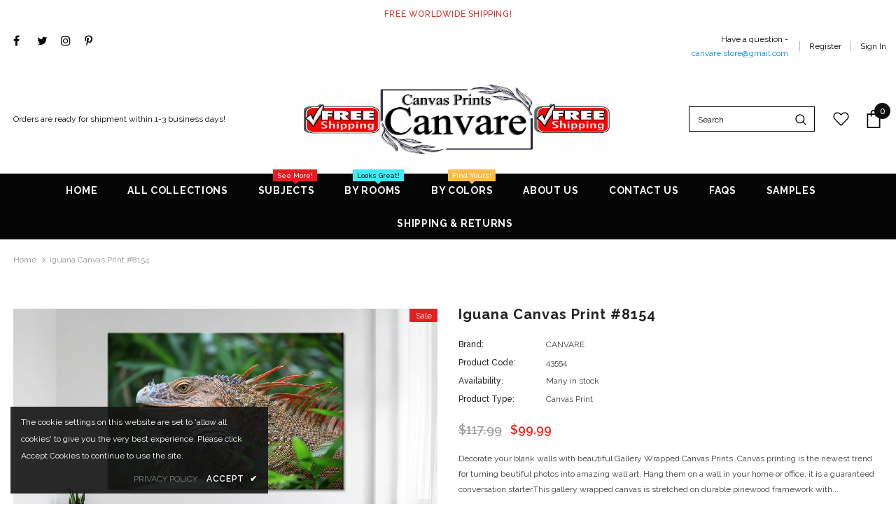

--- FILE ---
content_type: text/html; charset=utf-8
request_url: https://canvare.com/products/iguana-canvas-print-8154
body_size: 43658
content:
<!doctype html>
<!--[if lt IE 7]><html class="no-js lt-ie9 lt-ie8 lt-ie7" lang="en"> <![endif]-->
<!--[if IE 7]><html class="no-js lt-ie9 lt-ie8" lang="en"> <![endif]-->
<!--[if IE 8]><html class="no-js lt-ie9" lang="en"> <![endif]-->
<!--[if IE 9 ]><html class="ie9 no-js"> <![endif]-->
<!--[if (gt IE 9)|!(IE)]><!--> <html class="no-js"> <!--<![endif]-->
<head>
  <meta name="p:domain_verify" content="90de95e9dd1b3a5f5fdb10f7748b8d09"/>
  <!--
Elevar Data Layer V2

This file is automatically updated and should not be edited directly.

https://knowledge.getelevar.com/how-to-customize-data-layer-version-2

Updated: 2021-01-25 10:43:14+00:00
-->
<!-- Google Tag Manager -->
<script>
(function(w,d,s,l,i){w[l]=w[l]||[];w[l].push({"gtm.start":
  new Date().getTime(),event:"gtm.js"});var f=d.getElementsByTagName(s)[0],
  j=d.createElement(s),dl=l!="dataLayer"?"&l="+l:"";j.async=true;j.src=
  "https://www.googletagmanager.com/gtm.js?id="+i+dl;f.parentNode.insertBefore(j,f);
})(window,document,"script","dataLayer","GTM-M9RBJ2T");
</script>
<!-- End Google Tag Manager -->
<script>
window.dataLayer = window.dataLayer || [];
</script>
<script id="elevar-gtm-suite-config" type="application/json">{"gtm_id": "GTM-M9RBJ2T", "event_config": {"cart_reconcile": true, "cart_view": true, "checkout_complete": true, "checkout_step": true, "collection_view": true, "product_add_to_cart": true, "product_remove_from_cart": true, "product_select": true, "product_view": true, "search_results_view": true, "user": true}, "gtm_suite_script": "https://shopify-gtm-suite.getelevar.com/shops/b488c170841fa7497ecf84794b655c44671706fd/gtm-suite.js"}</script>


  <!-- Global site tag (gtag.js) - Google Ads: 701740937 -->
<script async src="https://www.googletagmanager.com/gtag/js?id=AW-701740937"></script>
<script>
  window.dataLayer = window.dataLayer || [];
  function gtag(){dataLayer.push(arguments);}
  gtag('js', new Date());

  gtag('config', 'AW-701740937');
</script>

  
  <!-- Basic page needs ================================================== -->
  <meta charset="utf-8">
  <meta http-equiv="X-UA-Compatible" content="IE=edge,chrome=1">
	
  <!-- Title and description ================================================== -->
  <title>
  Iguana Canvas Print #8154 &ndash; Canvare | Canvas Prints
  </title>

  
  <meta name="description" content="Decorate your blank walls with beautiful Gallery Wrapped Canvas Prints. Canvas printing is the newest trend for turning beutiful photos into amazing wall art. Hang them on a wall in your home or office, it is a guaranteed conversation starter.This gallery wrapped canvas is stretched on durable pinewood framework with 1">
  

  <!-- Product meta ================================================== -->
  

  <meta property="og:url" content="https://canvare.com/products/iguana-canvas-print-8154">
  <meta property="og:site_name" content="Canvare | Canvas Prints">
  <!-- /snippets/twitter-card.liquid -->





  <meta name="twitter:card" content="product">
  <meta name="twitter:title" content="Iguana Canvas Print #8154">
  <meta name="twitter:description" content="Decorate your blank walls with beautiful Gallery Wrapped Canvas Prints. Canvas printing is the newest trend for turning beutiful photos into amazing wall art. Hang them on a wall in your home or office, it is a guaranteed conversation starter.This gallery wrapped canvas is stretched on durable pinewood framework with 1,5&quot; depth - No additional framing is required.Unbox... -&amp;gt; Hang... -&amp;gt; Enjoy! ************** Materials ************** ★ Epson SureColor S80600★ Museum quality natural cotton canvas★ 350gsm Cotton Canvas★ UV-protective coating★ Tight stretch by hand★ Tight folded corners.★ Mirrored edges so you don&#39;t loose any of your image.★ Stretched on a 1.5” stretcher bars wooden frame. The image continues around the sides, mirror wrap★ Ready to hang out of the box************** SHIPPING **************- Products are shipped in strong cardboard box, with several protective layers.- We deliver this product wrapped en stretched, ready to">
  <meta name="twitter:image" content="https://canvare.com/cdn/shop/products/Living-room-1P-22-_64_7be7221c-d620-410f-a2aa-e352dc9f92f4_medium.jpg?v=1604504390">
  <meta name="twitter:image:width" content="240">
  <meta name="twitter:image:height" content="240">
  <meta name="twitter:label1" content="Price">
  <meta name="twitter:data1" content="From $99.99 USD">
  
  <meta name="twitter:label2" content="Brand">
  <meta name="twitter:data2" content="CANVARE">
  



  <!-- Helpers ================================================== -->
  <link rel="canonical" href="https://canvare.com/products/iguana-canvas-print-8154">
  <meta name="viewport" content="width=device-width, initial-scale=1, maximum-scale=1, user-scalable=0, minimal-ui">
  
  <!-- Favicon -->
  
  <link rel="shortcut icon" href="//canvare.com/cdn/shop/files/Faviacon_f3c65f31-cd7e-4392-92ff-bd4f38167ec0_32x32.png?v=1621603342" type="image/png">
  
 
   <!-- fonts -->
  
<script type="text/javascript">
  WebFontConfig = {
    google: { families: [ 
      
          'Raleway:100,200,300,400,500,600,700,800,900'
	  
    ] }
  };
  
  (function() {
    var wf = document.createElement('script');
    wf.src = ('https:' == document.location.protocol ? 'https' : 'http') +
      '://ajax.googleapis.com/ajax/libs/webfont/1/webfont.js';
    wf.type = 'text/javascript';
    wf.async = 'true';
    var s = document.getElementsByTagName('script')[0];
    s.parentNode.insertBefore(wf, s);
  })(); 
</script>

  
  <!-- Styles -->
  <link href="//canvare.com/cdn/shop/t/7/assets/vendor.min.css?v=16313237669423149571571128357" rel="stylesheet" type="text/css" media="all" />
<link href="//canvare.com/cdn/shop/t/7/assets/theme-styles.scss.css?v=119561008147689808761627564847" rel="stylesheet" type="text/css" media="all" />
<link href="//canvare.com/cdn/shop/t/7/assets/theme-styles-responsive.scss.css?v=94672228288001456151627564847" rel="stylesheet" type="text/css" media="all" />

  
   <!-- Scripts -->
  <script src="//canvare.com/cdn/shop/t/7/assets/jquery.min.js?v=56888366816115934351571128355" type="text/javascript"></script>
<script src="//canvare.com/cdn/shop/t/7/assets/jquery-cookie.min.js?v=72365755745404048181571128355" type="text/javascript"></script>

<script>
    window.ajax_cart = "upsell";
    window.money_format = "${{amount}} USD";
    window.shop_currency = "USD";
    window.show_multiple_currencies = false;
    window.use_color_swatch = true;
    window.color_swatch_style = "variant";
    window.enable_sidebar_multiple_choice = false;
    window.file_url = "//canvare.com/cdn/shop/files/?v=689";
    window.asset_url = "";
    
    window.inventory_text = {
        in_stock: "In stock",
        many_in_stock: "Many in stock",
        out_of_stock: "Out of stock",
        add_to_cart: "Add to Cart",
        add_all_to_cart: "Add all to Cart",
        sold_out: "Sold Out",
        select_options : "Select options",
        unavailable: "Unavailable",
        no_more_product: "No more product",
        show_options: "Show Variants",
        hide_options: "Hide Variants",
        adding : "Adding",
        thank_you : "Thank You",
        add_more : "Add More",
        cart_feedback : "Added",
        add_wishlist : "Add to Wish List",
        remove_wishlist : "Remove Wish List",
        previous: "Prev",
        next: "Next"
    };
    
    window.multi_lang = false;
    window.infinity_scroll_feature = true;
    window.newsletter_popup = true;  
</script>


<script src="//canvare.com/cdn/shop/t/7/assets/lang2.js?v=95449077315781067331571128356" type="text/javascript"></script>

<script>
    var translator = {
        current_lang : $.cookie('language'),
        
        init: function() {
            translator.updateStyling();
            translator.updateInventoryText();  		
        },
        
        updateStyling: function() {
            var style;

            if (translator.isLang2()) {
                style = "<style>*[data-translate] {visibility:hidden} .lang1 {display:none}</style>";          
            }
            else {
                style = "<style>*[data-translate] {visibility:visible} .lang2 {display:none}</style>";
            };

            $('head').append(style);
        },
        
        updateLangSwitcher: function() {
            if (translator.isLang2()) {
                $('#lang-switcher [data-value="1"]').removeClass('active');
                $('#lang-switcher [data-value="2"]').addClass('active');        
            }
        },
        
        getTextToTranslate: function(selector) {
            var result = window.lang2;
            
            //check if there is parameter
            var params;
            
            if (selector.indexOf("|") > 0) {
                var devideList = selector.split("|");
                
                selector = devideList[0];
                params = devideList[1].split(",");
            }

            var selectorArr = selector.split('.');
            
            if (selectorArr) {
                for (var i = 0; i < selectorArr.length; i++) {
                    result = result[selectorArr[i]];
                }
            }
            else {
                result = result[selector];
            };

            //check if result is object, case one and other
            if (result && result.one && result.other) {
                var countEqual1 = true;

                for (var i = 0; i < params.length; i++) {
                    if (params[i].indexOf("count") >= 0) {
                        variables = params[i].split(":");

                        if (variables.length>1) {
                            var count = variables[1];
                            if (count > 1) {
                                countEqual1 = false;
                            }
                        }
                    }
                }

                if (countEqual1) {
                    result = result.one;
                } else {
                    result = result.other;
                };
            }

            //replace params
            
            if (params && params.length>0) {
                result = result.replace(/{{\s*/g, "{{");
                result = result.replace(/\s*}}/g, "}}");
                
                for (var i = 0; i < params.length; i++) {
                    variables = params[i].split(":");
                    if (variables.length>1) {
                        result = result.replace("{{"+variables[0]+"}}", variables[1]);
                    }          
                }
            }
            

            return result;
        },
                                        
        isLang2: function() {
            return translator.current_lang && translator.current_lang == 2;
        },
        
        updateInventoryText: function() {
            if (translator.isLang2()) {
                window.inventory_text = {
                    in_stock: window.lang2.products.product.in_stock,
                    many_in_stock: window.lang2.products.product.many_in_stock,
                    out_of_stock: window.lang2.products.product.out_of_stock,
                    add_to_cart: window.lang2.products.product.add_to_cart,
                    add_all_to_cart: window.lang2.products.product.add_all_to_cart,
                    sold_out: window.lang2.products.product.sold_out,
                    unavailable: window.lang2.products.product.unavailable,
                    no_more_product: window.lang2.collections.general.no_more_product,
                    select_options: window.lang2.products.product.select_options,
                    hide_options: window.lang2.products.product.hide_options,
                    show_options: window.lang2.products.product.show_options,
                    adding: window.lang2.products.product.adding,
                    thank_you: window.lang2.products.product.thank_you,
                    add_more: window.lang2.products.product.add_more,
                    cart_feedback: window.lang2.products.product.cart_feedback,
                    add_wishlist: window.lang2.wishlist.general.add_to_wishlist,
                    remove_wishlist: window.lang2.wishlist.general.remove_wishlist,
                    previous: window.lang2.collections.toolbar.previous,
                    next: window.lang2.collections.toolbar.next
                };
            }
        },
        
        doTranslate: function(blockSelector) {
            if (translator.isLang2()) {
                $(blockSelector + " [data-translate]").each(function(e) {          
                    var item = jQuery(this);
                    var selector = item.attr("data-translate");
                    var text = translator.getTextToTranslate(selector);
                    
                    //translate only title
                    if (item.attr("translate-item")) {
                        var attribute = item.attr("translate-item");
                        if (attribute == 'blog-date-author') {
                            item.html(text);
                        }
                        else if (attribute!="") {            
                            item.attr(attribute,text);
                        };
                    }
                    else if (item.is("input")) {
                        item.val(text);
                    }
                    else {
                        item.text(text);
                    };
                    
                    item.css("visibility","visible");
                    
                    $('#lang-switcher [data-value="1"]').removeClass('active');
                    $('#lang-switcher [data-value="2"]').addClass('active');          
                });
            }
        }   
    };
            
    translator.init();
            
    $(document).ready(function() {    
        $('#lang-switcher [data-value]').on('click', function(e) {
        e.preventDefault();
        
        if($(this).hasClass('active')){
            return false;
        }
        
        var value = $(this).data('value');
        
        $.cookie('language', value, {expires:10, path:'/'});
            location.reload();
        });    
        
        translator.doTranslate('body');    
    });
</script>


  <!-- Header hook for plugins ================================ -->
  <script>window.performance && window.performance.mark && window.performance.mark('shopify.content_for_header.start');</script><meta name="google-site-verification" content="7_21z432I-kBwjJ3t1-jxHU86Q_xY19I9a_VvMIv_DQ">
<meta id="shopify-digital-wallet" name="shopify-digital-wallet" content="/25888423981/digital_wallets/dialog">
<meta name="shopify-checkout-api-token" content="bc7e05876f3d4cc0bf5afc3d31b28879">
<meta id="in-context-paypal-metadata" data-shop-id="25888423981" data-venmo-supported="false" data-environment="production" data-locale="en_US" data-paypal-v4="true" data-currency="USD">
<link rel="alternate" type="application/json+oembed" href="https://canvare.com/products/iguana-canvas-print-8154.oembed">
<script async="async" src="/checkouts/internal/preloads.js?locale=en-US"></script>
<script id="apple-pay-shop-capabilities" type="application/json">{"shopId":25888423981,"countryCode":"UA","currencyCode":"USD","merchantCapabilities":["supports3DS"],"merchantId":"gid:\/\/shopify\/Shop\/25888423981","merchantName":"Canvare | Canvas Prints","requiredBillingContactFields":["postalAddress","email"],"requiredShippingContactFields":["postalAddress","email"],"shippingType":"shipping","supportedNetworks":["visa","masterCard","amex","discover","jcb"],"total":{"type":"pending","label":"Canvare | Canvas Prints","amount":"1.00"},"shopifyPaymentsEnabled":false,"supportsSubscriptions":false}</script>
<script id="shopify-features" type="application/json">{"accessToken":"bc7e05876f3d4cc0bf5afc3d31b28879","betas":["rich-media-storefront-analytics"],"domain":"canvare.com","predictiveSearch":true,"shopId":25888423981,"locale":"en"}</script>
<script>var Shopify = Shopify || {};
Shopify.shop = "canvare.myshopify.com";
Shopify.locale = "en";
Shopify.currency = {"active":"USD","rate":"1.0"};
Shopify.country = "US";
Shopify.theme = {"name":"Ella-3.0.0-sections-ready","id":77654294573,"schema_name":"Ella","schema_version":"3.0.0","theme_store_id":null,"role":"main"};
Shopify.theme.handle = "null";
Shopify.theme.style = {"id":null,"handle":null};
Shopify.cdnHost = "canvare.com/cdn";
Shopify.routes = Shopify.routes || {};
Shopify.routes.root = "/";</script>
<script type="module">!function(o){(o.Shopify=o.Shopify||{}).modules=!0}(window);</script>
<script>!function(o){function n(){var o=[];function n(){o.push(Array.prototype.slice.apply(arguments))}return n.q=o,n}var t=o.Shopify=o.Shopify||{};t.loadFeatures=n(),t.autoloadFeatures=n()}(window);</script>
<script id="shop-js-analytics" type="application/json">{"pageType":"product"}</script>
<script defer="defer" async type="module" src="//canvare.com/cdn/shopifycloud/shop-js/modules/v2/client.init-shop-cart-sync_BdyHc3Nr.en.esm.js"></script>
<script defer="defer" async type="module" src="//canvare.com/cdn/shopifycloud/shop-js/modules/v2/chunk.common_Daul8nwZ.esm.js"></script>
<script type="module">
  await import("//canvare.com/cdn/shopifycloud/shop-js/modules/v2/client.init-shop-cart-sync_BdyHc3Nr.en.esm.js");
await import("//canvare.com/cdn/shopifycloud/shop-js/modules/v2/chunk.common_Daul8nwZ.esm.js");

  window.Shopify.SignInWithShop?.initShopCartSync?.({"fedCMEnabled":true,"windoidEnabled":true});

</script>
<script>(function() {
  var isLoaded = false;
  function asyncLoad() {
    if (isLoaded) return;
    isLoaded = true;
    var urls = ["https:\/\/cdn.shopify.com\/s\/files\/1\/0258\/8842\/3981\/t\/7\/assets\/clever_adwords_global_tag.js?shop=canvare.myshopify.com"];
    for (var i = 0; i < urls.length; i++) {
      var s = document.createElement('script');
      s.type = 'text/javascript';
      s.async = true;
      s.src = urls[i];
      var x = document.getElementsByTagName('script')[0];
      x.parentNode.insertBefore(s, x);
    }
  };
  if(window.attachEvent) {
    window.attachEvent('onload', asyncLoad);
  } else {
    window.addEventListener('load', asyncLoad, false);
  }
})();</script>
<script id="__st">var __st={"a":25888423981,"offset":-18000,"reqid":"c9ee3535-4787-4866-91ad-4a9165ed6677-1768965049","pageurl":"canvare.com\/products\/iguana-canvas-print-8154","u":"7afff3131490","p":"product","rtyp":"product","rid":4772184293421};</script>
<script>window.ShopifyPaypalV4VisibilityTracking = true;</script>
<script id="captcha-bootstrap">!function(){'use strict';const t='contact',e='account',n='new_comment',o=[[t,t],['blogs',n],['comments',n],[t,'customer']],c=[[e,'customer_login'],[e,'guest_login'],[e,'recover_customer_password'],[e,'create_customer']],r=t=>t.map((([t,e])=>`form[action*='/${t}']:not([data-nocaptcha='true']) input[name='form_type'][value='${e}']`)).join(','),a=t=>()=>t?[...document.querySelectorAll(t)].map((t=>t.form)):[];function s(){const t=[...o],e=r(t);return a(e)}const i='password',u='form_key',d=['recaptcha-v3-token','g-recaptcha-response','h-captcha-response',i],f=()=>{try{return window.sessionStorage}catch{return}},m='__shopify_v',_=t=>t.elements[u];function p(t,e,n=!1){try{const o=window.sessionStorage,c=JSON.parse(o.getItem(e)),{data:r}=function(t){const{data:e,action:n}=t;return t[m]||n?{data:e,action:n}:{data:t,action:n}}(c);for(const[e,n]of Object.entries(r))t.elements[e]&&(t.elements[e].value=n);n&&o.removeItem(e)}catch(o){console.error('form repopulation failed',{error:o})}}const l='form_type',E='cptcha';function T(t){t.dataset[E]=!0}const w=window,h=w.document,L='Shopify',v='ce_forms',y='captcha';let A=!1;((t,e)=>{const n=(g='f06e6c50-85a8-45c8-87d0-21a2b65856fe',I='https://cdn.shopify.com/shopifycloud/storefront-forms-hcaptcha/ce_storefront_forms_captcha_hcaptcha.v1.5.2.iife.js',D={infoText:'Protected by hCaptcha',privacyText:'Privacy',termsText:'Terms'},(t,e,n)=>{const o=w[L][v],c=o.bindForm;if(c)return c(t,g,e,D).then(n);var r;o.q.push([[t,g,e,D],n]),r=I,A||(h.body.append(Object.assign(h.createElement('script'),{id:'captcha-provider',async:!0,src:r})),A=!0)});var g,I,D;w[L]=w[L]||{},w[L][v]=w[L][v]||{},w[L][v].q=[],w[L][y]=w[L][y]||{},w[L][y].protect=function(t,e){n(t,void 0,e),T(t)},Object.freeze(w[L][y]),function(t,e,n,w,h,L){const[v,y,A,g]=function(t,e,n){const i=e?o:[],u=t?c:[],d=[...i,...u],f=r(d),m=r(i),_=r(d.filter((([t,e])=>n.includes(e))));return[a(f),a(m),a(_),s()]}(w,h,L),I=t=>{const e=t.target;return e instanceof HTMLFormElement?e:e&&e.form},D=t=>v().includes(t);t.addEventListener('submit',(t=>{const e=I(t);if(!e)return;const n=D(e)&&!e.dataset.hcaptchaBound&&!e.dataset.recaptchaBound,o=_(e),c=g().includes(e)&&(!o||!o.value);(n||c)&&t.preventDefault(),c&&!n&&(function(t){try{if(!f())return;!function(t){const e=f();if(!e)return;const n=_(t);if(!n)return;const o=n.value;o&&e.removeItem(o)}(t);const e=Array.from(Array(32),(()=>Math.random().toString(36)[2])).join('');!function(t,e){_(t)||t.append(Object.assign(document.createElement('input'),{type:'hidden',name:u})),t.elements[u].value=e}(t,e),function(t,e){const n=f();if(!n)return;const o=[...t.querySelectorAll(`input[type='${i}']`)].map((({name:t})=>t)),c=[...d,...o],r={};for(const[a,s]of new FormData(t).entries())c.includes(a)||(r[a]=s);n.setItem(e,JSON.stringify({[m]:1,action:t.action,data:r}))}(t,e)}catch(e){console.error('failed to persist form',e)}}(e),e.submit())}));const S=(t,e)=>{t&&!t.dataset[E]&&(n(t,e.some((e=>e===t))),T(t))};for(const o of['focusin','change'])t.addEventListener(o,(t=>{const e=I(t);D(e)&&S(e,y())}));const B=e.get('form_key'),M=e.get(l),P=B&&M;t.addEventListener('DOMContentLoaded',(()=>{const t=y();if(P)for(const e of t)e.elements[l].value===M&&p(e,B);[...new Set([...A(),...v().filter((t=>'true'===t.dataset.shopifyCaptcha))])].forEach((e=>S(e,t)))}))}(h,new URLSearchParams(w.location.search),n,t,e,['guest_login'])})(!0,!0)}();</script>
<script integrity="sha256-4kQ18oKyAcykRKYeNunJcIwy7WH5gtpwJnB7kiuLZ1E=" data-source-attribution="shopify.loadfeatures" defer="defer" src="//canvare.com/cdn/shopifycloud/storefront/assets/storefront/load_feature-a0a9edcb.js" crossorigin="anonymous"></script>
<script data-source-attribution="shopify.dynamic_checkout.dynamic.init">var Shopify=Shopify||{};Shopify.PaymentButton=Shopify.PaymentButton||{isStorefrontPortableWallets:!0,init:function(){window.Shopify.PaymentButton.init=function(){};var t=document.createElement("script");t.src="https://canvare.com/cdn/shopifycloud/portable-wallets/latest/portable-wallets.en.js",t.type="module",document.head.appendChild(t)}};
</script>
<script data-source-attribution="shopify.dynamic_checkout.buyer_consent">
  function portableWalletsHideBuyerConsent(e){var t=document.getElementById("shopify-buyer-consent"),n=document.getElementById("shopify-subscription-policy-button");t&&n&&(t.classList.add("hidden"),t.setAttribute("aria-hidden","true"),n.removeEventListener("click",e))}function portableWalletsShowBuyerConsent(e){var t=document.getElementById("shopify-buyer-consent"),n=document.getElementById("shopify-subscription-policy-button");t&&n&&(t.classList.remove("hidden"),t.removeAttribute("aria-hidden"),n.addEventListener("click",e))}window.Shopify?.PaymentButton&&(window.Shopify.PaymentButton.hideBuyerConsent=portableWalletsHideBuyerConsent,window.Shopify.PaymentButton.showBuyerConsent=portableWalletsShowBuyerConsent);
</script>
<script>
  function portableWalletsCleanup(e){e&&e.src&&console.error("Failed to load portable wallets script "+e.src);var t=document.querySelectorAll("shopify-accelerated-checkout .shopify-payment-button__skeleton, shopify-accelerated-checkout-cart .wallet-cart-button__skeleton"),e=document.getElementById("shopify-buyer-consent");for(let e=0;e<t.length;e++)t[e].remove();e&&e.remove()}function portableWalletsNotLoadedAsModule(e){e instanceof ErrorEvent&&"string"==typeof e.message&&e.message.includes("import.meta")&&"string"==typeof e.filename&&e.filename.includes("portable-wallets")&&(window.removeEventListener("error",portableWalletsNotLoadedAsModule),window.Shopify.PaymentButton.failedToLoad=e,"loading"===document.readyState?document.addEventListener("DOMContentLoaded",window.Shopify.PaymentButton.init):window.Shopify.PaymentButton.init())}window.addEventListener("error",portableWalletsNotLoadedAsModule);
</script>

<script type="module" src="https://canvare.com/cdn/shopifycloud/portable-wallets/latest/portable-wallets.en.js" onError="portableWalletsCleanup(this)" crossorigin="anonymous"></script>
<script nomodule>
  document.addEventListener("DOMContentLoaded", portableWalletsCleanup);
</script>

<link id="shopify-accelerated-checkout-styles" rel="stylesheet" media="screen" href="https://canvare.com/cdn/shopifycloud/portable-wallets/latest/accelerated-checkout-backwards-compat.css" crossorigin="anonymous">
<style id="shopify-accelerated-checkout-cart">
        #shopify-buyer-consent {
  margin-top: 1em;
  display: inline-block;
  width: 100%;
}

#shopify-buyer-consent.hidden {
  display: none;
}

#shopify-subscription-policy-button {
  background: none;
  border: none;
  padding: 0;
  text-decoration: underline;
  font-size: inherit;
  cursor: pointer;
}

#shopify-subscription-policy-button::before {
  box-shadow: none;
}

      </style>

<script>window.performance && window.performance.mark && window.performance.mark('shopify.content_for_header.end');</script>

  <!--[if lt IE 9]>
  <script src="//html5shiv.googlecode.com/svn/trunk/html5.js" type="text/javascript"></script>
  <![endif]-->

  
  
  

  <script>

    Shopify.productOptionsMap = {};
    Shopify.quickViewOptionsMap = {};

    Shopify.updateOptionsInSelector = function(selectorIndex, wrapperSlt) {
        Shopify.optionsMap = wrapperSlt === '.product' ? Shopify.productOptionsMap : Shopify.quickViewOptionsMap;

        switch (selectorIndex) {
            case 0:
                var key = 'root';
                var selector = $(wrapperSlt + ' .single-option-selector:eq(0)');
                break;
            case 1:
                var key = $(wrapperSlt + ' .single-option-selector:eq(0)').val();
                var selector = $(wrapperSlt + ' .single-option-selector:eq(1)');
                break;
            case 2:
                var key = $(wrapperSlt + ' .single-option-selector:eq(0)').val();
                key += ' / ' + $(wrapperSlt + ' .single-option-selector:eq(1)').val();
                var selector = $(wrapperSlt + ' .single-option-selector:eq(2)');
        }

        var initialValue = selector.val();

        selector.empty();

        var availableOptions = Shopify.optionsMap[key];

        if (availableOptions && availableOptions.length) {
            for (var i = 0; i < availableOptions.length; i++) {
                var option = availableOptions[i];

                var newOption = $('<option></option>').val(option).html(option);

                selector.append(newOption);
            }

            $(wrapperSlt + ' .swatch[data-option-index="' + selectorIndex + '"] .swatch-element').each(function() {
                if ($.inArray($(this).attr('data-value'), availableOptions) !== -1) {
                    $(this).removeClass('soldout').find(':radio').removeAttr('disabled', 'disabled').removeAttr('checked');
                }
                else {
                    $(this).addClass('soldout').find(':radio').removeAttr('checked').attr('disabled', 'disabled');
                }
            });

            if ($.inArray(initialValue, availableOptions) !== -1) {
                selector.val(initialValue);
            }

            selector.trigger('change');
        };
    };

    Shopify.linkOptionSelectors = function(product, wrapperSlt) {
        // Building our mapping object.
        Shopify.optionsMap = wrapperSlt === '.product' ? Shopify.productOptionsMap : Shopify.quickViewOptionsMap;

        for (var i = 0; i < product.variants.length; i++) {
            var variant = product.variants[i];

            if (variant.available) {
                // Gathering values for the 1st drop-down.
                Shopify.optionsMap['root'] = Shopify.optionsMap['root'] || [];

                Shopify.optionsMap['root'].push(variant.option1);
                Shopify.optionsMap['root'] = Shopify.uniq(Shopify.optionsMap['root']);

                // Gathering values for the 2nd drop-down.
                if (product.options.length > 1) {
                var key = variant.option1;
                    Shopify.optionsMap[key] = Shopify.optionsMap[key] || [];
                    Shopify.optionsMap[key].push(variant.option2);
                    Shopify.optionsMap[key] = Shopify.uniq(Shopify.optionsMap[key]);
                }

                // Gathering values for the 3rd drop-down.
                if (product.options.length === 3) {
                    var key = variant.option1 + ' / ' + variant.option2;
                    Shopify.optionsMap[key] = Shopify.optionsMap[key] || [];
                    Shopify.optionsMap[key].push(variant.option3);
                    Shopify.optionsMap[key] = Shopify.uniq(Shopify.optionsMap[key]);
                }
            }
        };

        // Update options right away.
        Shopify.updateOptionsInSelector(0, wrapperSlt);

        if (product.options.length > 1) Shopify.updateOptionsInSelector(1, wrapperSlt);
        if (product.options.length === 3) Shopify.updateOptionsInSelector(2, wrapperSlt);

        // When there is an update in the first dropdown.
        $(wrapperSlt + " .single-option-selector:eq(0)").change(function() {
            Shopify.updateOptionsInSelector(1, wrapperSlt);
            if (product.options.length === 3) Shopify.updateOptionsInSelector(2, wrapperSlt);
            return true;
        });

        // When there is an update in the second dropdown.
        $(wrapperSlt + " .single-option-selector:eq(1)").change(function() {
            if (product.options.length === 3) Shopify.updateOptionsInSelector(2, wrapperSlt);
            return true;
        });
    };
</script>

<script>
// (c) Copyright 2016 Caroline Schnapp. All Rights Reserved. Contact: mllegeorgesand@gmail.com
// See https://docs.shopify.com/themes/customization/navigation/link-product-options-in-menus
var Shopify = Shopify || {};
Shopify.optionsMap = {};
Shopify.updateOptionsInSelector = function(selectorIndex) {
    
  switch (selectorIndex) {
    case 0:
      var key = 'root';
      var selector = jQuery('.single-option-selector:eq(0)');
      break;
    case 1:
      var key = jQuery('.single-option-selector:eq(0)').val();
      var selector = jQuery('.single-option-selector:eq(1)');
      break;
    case 2:
      var key = jQuery('.single-option-selector:eq(0)').val();  
      key += ' / ' + jQuery('.single-option-selector:eq(1)').val();
      var selector = jQuery('.single-option-selector:eq(2)');
  }
  
  var initialValue = selector.val();
  selector.empty();    
  var availableOptions = Shopify.optionsMap[key];
  for (var i=0; i<availableOptions.length; i++) {
    var option = availableOptions[i];
    var newOption = jQuery('<option></option>').val(option).html(option);
    selector.append(newOption);
  }
  jQuery('.swatch[data-option-index="' + selectorIndex + '"] .swatch-element').each(function() {
    if (jQuery.inArray($(this).attr('data-value'), availableOptions) !== -1) {
      $(this).removeClass('soldout').show().find(':radio').removeAttr('disabled','disabled').removeAttr('checked');
    }
    else {
      $(this).addClass('soldout').hide().find(':radio').removeAttr('checked').attr('disabled','disabled');
    }
  });
  if (jQuery.inArray(initialValue, availableOptions) !== -1) {
    selector.val(initialValue);
  }
  selector.trigger('change');  
  
};
Shopify.linkOptionSelectors = function(product) {
  // Building our mapping object.
  for (var i=0; i<product.variants.length; i++) {
    var variant = product.variants[i];
    if (variant.available) {
      // Gathering values for the 1st drop-down.
      Shopify.optionsMap['root'] = Shopify.optionsMap['root'] || [];
      Shopify.optionsMap['root'].push(variant.option1);
      Shopify.optionsMap['root'] = Shopify.uniq(Shopify.optionsMap['root']);
      // Gathering values for the 2nd drop-down.
      if (product.options.length > 1) {
        var key = variant.option1;
        Shopify.optionsMap[key] = Shopify.optionsMap[key] || [];
        Shopify.optionsMap[key].push(variant.option2);
        Shopify.optionsMap[key] = Shopify.uniq(Shopify.optionsMap[key]);
      }
      // Gathering values for the 3rd drop-down.
      if (product.options.length === 3) {
        var key = variant.option1 + ' / ' + variant.option2;
        Shopify.optionsMap[key] = Shopify.optionsMap[key] || [];
        Shopify.optionsMap[key].push(variant.option3);
        Shopify.optionsMap[key] = Shopify.uniq(Shopify.optionsMap[key]);
      }
    }
  }
  // Update options right away.
  Shopify.updateOptionsInSelector(0);
  if (product.options.length > 1) Shopify.updateOptionsInSelector(1);
  if (product.options.length === 3) Shopify.updateOptionsInSelector(2);
  // When there is an update in the first dropdown.
  jQuery(".single-option-selector:eq(0)").change(function() {
    Shopify.updateOptionsInSelector(1);
    if (product.options.length === 3) Shopify.updateOptionsInSelector(2);
    return true;
  });
  // When there is an update in the second dropdown.
  jQuery(".single-option-selector:eq(1)").change(function() {
    if (product.options.length === 3) Shopify.updateOptionsInSelector(2);
    return true;
  });  
};
 

  var $addToCartForm = $('form[action="/cart/add"]');
  if (window.MutationObserver && $addToCartForm.length) {
    if (typeof observer === 'object' && typeof observer.disconnect === 'function') {
      observer.disconnect();
    }
    var config = { childList: true, subtree: true };
    var observer = new MutationObserver(function() {      
      Shopify.linkOptionSelectors({"id":4772184293421,"title":"Iguana Canvas Print #8154","handle":"iguana-canvas-print-8154","description":"\u003cp\u003eDecorate your blank walls with beautiful Gallery Wrapped Canvas Prints. Canvas printing is the newest trend for turning beutiful photos into amazing wall art. Hang them on a wall in your home or office, it is a guaranteed conversation starter.\u003cbr\u003eThis gallery wrapped canvas is stretched on durable pinewood framework with 1,5\" depth - No additional framing is required.\u003cbr\u003eUnbox... -\u0026gt; Hang... -\u0026gt; Enjoy!\u003c\/p\u003e\n\u003cp\u003e************** Materials **************\u003cspan\u003e \u003c\/span\u003e\u003cbr\u003e★ Epson SureColor S80600\u003cbr\u003e★ Museum quality natural cotton canvas\u003cbr\u003e★ 350gsm Cotton Canvas\u003cbr\u003e★ UV-protective coating\u003cbr\u003e★ Tight stretch by hand\u003cbr\u003e★ Tight folded corners.\u003cbr\u003e★ Mirrored edges so you don't loose any of your image.\u003cbr\u003e★ Stretched on a 1.5” stretcher bars wooden frame. The image continues around the sides, mirror wrap\u003cbr\u003e★ Ready to hang out of the box\u003cbr\u003e************** SHIPPING **************\u003cbr\u003e- Products are shipped in strong cardboard box, with several protective layers.\u003cbr\u003e- We deliver this product wrapped en stretched, ready to hang! Unbox, hang and enjoy!\u003cbr\u003e- We ship as fast as possible. We usually take one to three days to complete \u0026amp; ship your order.\u003cspan\u003e \u003c\/span\u003e\u003cbr\u003e- Tracking information will be provided as soon as we ship your order.\u003cbr\u003eIf you have any questions regarding our products or just feel like chit chatting, we'll be happy to hear from you (smiley)\u003c\/p\u003e","published_at":"2020-03-18T15:22:34-04:00","created_at":"2020-03-18T15:22:34-04:00","vendor":"CANVARE","type":"Canvas Print","tags":[],"price":9999,"price_min":9999,"price_max":50299,"available":true,"price_varies":true,"compare_at_price":11799,"compare_at_price_min":11799,"compare_at_price_max":59199,"compare_at_price_varies":true,"variants":[{"id":33235482542125,"title":"1 Panel \/ 24\"x16\" I 60x40cm","option1":"1 Panel","option2":"24\"x16\" I 60x40cm","option3":null,"sku":"43554","requires_shipping":true,"taxable":false,"featured_image":{"id":15378010046509,"product_id":4772184293421,"position":1,"created_at":"2020-03-18T15:24:57-04:00","updated_at":"2020-11-04T10:39:50-05:00","alt":null,"width":2100,"height":1616,"src":"\/\/canvare.com\/cdn\/shop\/products\/Living-room-1P-22-_64_7be7221c-d620-410f-a2aa-e352dc9f92f4.jpg?v=1604504390","variant_ids":[33235482542125,33235482574893,33235482607661,33235482673197]},"available":true,"name":"Iguana Canvas Print #8154 - 1 Panel \/ 24\"x16\" I 60x40cm","public_title":"1 Panel \/ 24\"x16\" I 60x40cm","options":["1 Panel","24\"x16\" I 60x40cm"],"price":9999,"weight":0,"compare_at_price":11799,"inventory_management":null,"barcode":"","featured_media":{"alt":null,"id":7548939599917,"position":1,"preview_image":{"aspect_ratio":1.3,"height":1616,"width":2100,"src":"\/\/canvare.com\/cdn\/shop\/products\/Living-room-1P-22-_64_7be7221c-d620-410f-a2aa-e352dc9f92f4.jpg?v=1604504390"}},"requires_selling_plan":false,"selling_plan_allocations":[]},{"id":33235482574893,"title":"1 Panel \/ 36\"х24\" I 90х60cm","option1":"1 Panel","option2":"36\"х24\" I 90х60cm","option3":null,"sku":"43555","requires_shipping":true,"taxable":false,"featured_image":{"id":15378010046509,"product_id":4772184293421,"position":1,"created_at":"2020-03-18T15:24:57-04:00","updated_at":"2020-11-04T10:39:50-05:00","alt":null,"width":2100,"height":1616,"src":"\/\/canvare.com\/cdn\/shop\/products\/Living-room-1P-22-_64_7be7221c-d620-410f-a2aa-e352dc9f92f4.jpg?v=1604504390","variant_ids":[33235482542125,33235482574893,33235482607661,33235482673197]},"available":true,"name":"Iguana Canvas Print #8154 - 1 Panel \/ 36\"х24\" I 90х60cm","public_title":"1 Panel \/ 36\"х24\" I 90х60cm","options":["1 Panel","36\"х24\" I 90х60cm"],"price":15099,"weight":0,"compare_at_price":17799,"inventory_management":null,"barcode":"","featured_media":{"alt":null,"id":7548939599917,"position":1,"preview_image":{"aspect_ratio":1.3,"height":1616,"width":2100,"src":"\/\/canvare.com\/cdn\/shop\/products\/Living-room-1P-22-_64_7be7221c-d620-410f-a2aa-e352dc9f92f4.jpg?v=1604504390"}},"requires_selling_plan":false,"selling_plan_allocations":[]},{"id":33235482607661,"title":"1 Panel \/ 47\"х32\" I 120х80cm","option1":"1 Panel","option2":"47\"х32\" I 120х80cm","option3":null,"sku":"43556","requires_shipping":true,"taxable":false,"featured_image":{"id":15378010046509,"product_id":4772184293421,"position":1,"created_at":"2020-03-18T15:24:57-04:00","updated_at":"2020-11-04T10:39:50-05:00","alt":null,"width":2100,"height":1616,"src":"\/\/canvare.com\/cdn\/shop\/products\/Living-room-1P-22-_64_7be7221c-d620-410f-a2aa-e352dc9f92f4.jpg?v=1604504390","variant_ids":[33235482542125,33235482574893,33235482607661,33235482673197]},"available":true,"name":"Iguana Canvas Print #8154 - 1 Panel \/ 47\"х32\" I 120х80cm","public_title":"1 Panel \/ 47\"х32\" I 120х80cm","options":["1 Panel","47\"х32\" I 120х80cm"],"price":20099,"weight":0,"compare_at_price":23699,"inventory_management":null,"barcode":"","featured_media":{"alt":null,"id":7548939599917,"position":1,"preview_image":{"aspect_ratio":1.3,"height":1616,"width":2100,"src":"\/\/canvare.com\/cdn\/shop\/products\/Living-room-1P-22-_64_7be7221c-d620-410f-a2aa-e352dc9f92f4.jpg?v=1604504390"}},"requires_selling_plan":false,"selling_plan_allocations":[]},{"id":33235482673197,"title":"1 Panel \/ 55\"х36\" I 140х90cm","option1":"1 Panel","option2":"55\"х36\" I 140х90cm","option3":null,"sku":"43557","requires_shipping":true,"taxable":false,"featured_image":{"id":15378010046509,"product_id":4772184293421,"position":1,"created_at":"2020-03-18T15:24:57-04:00","updated_at":"2020-11-04T10:39:50-05:00","alt":null,"width":2100,"height":1616,"src":"\/\/canvare.com\/cdn\/shop\/products\/Living-room-1P-22-_64_7be7221c-d620-410f-a2aa-e352dc9f92f4.jpg?v=1604504390","variant_ids":[33235482542125,33235482574893,33235482607661,33235482673197]},"available":true,"name":"Iguana Canvas Print #8154 - 1 Panel \/ 55\"х36\" I 140х90cm","public_title":"1 Panel \/ 55\"х36\" I 140х90cm","options":["1 Panel","55\"х36\" I 140х90cm"],"price":24099,"weight":0,"compare_at_price":28299,"inventory_management":null,"barcode":"","featured_media":{"alt":null,"id":7548939599917,"position":1,"preview_image":{"aspect_ratio":1.3,"height":1616,"width":2100,"src":"\/\/canvare.com\/cdn\/shop\/products\/Living-room-1P-22-_64_7be7221c-d620-410f-a2aa-e352dc9f92f4.jpg?v=1604504390"}},"requires_selling_plan":false,"selling_plan_allocations":[]},{"id":33235482705965,"title":"2 Panels \/ 36\"х24\" I 90х60cm","option1":"2 Panels","option2":"36\"х24\" I 90х60cm","option3":null,"sku":"43558","requires_shipping":true,"taxable":false,"featured_image":{"id":15378010112045,"product_id":4772184293421,"position":2,"created_at":"2020-03-18T15:24:58-04:00","updated_at":"2020-11-04T10:39:50-05:00","alt":null,"width":2100,"height":1616,"src":"\/\/canvare.com\/cdn\/shop\/products\/Living-room-2P-29-_64_f24a594c-8de7-4107-8362-5c0fe84be934.jpg?v=1604504390","variant_ids":[33235482705965,33235482738733,33235482771501,33235482804269,33235482837037,33235482869805]},"available":true,"name":"Iguana Canvas Print #8154 - 2 Panels \/ 36\"х24\" I 90х60cm","public_title":"2 Panels \/ 36\"х24\" I 90х60cm","options":["2 Panels","36\"х24\" I 90х60cm"],"price":18099,"weight":0,"compare_at_price":21299,"inventory_management":null,"barcode":"","featured_media":{"alt":null,"id":7548939632685,"position":2,"preview_image":{"aspect_ratio":1.3,"height":1616,"width":2100,"src":"\/\/canvare.com\/cdn\/shop\/products\/Living-room-2P-29-_64_f24a594c-8de7-4107-8362-5c0fe84be934.jpg?v=1604504390"}},"requires_selling_plan":false,"selling_plan_allocations":[]},{"id":33235482738733,"title":"2 Panels \/ 47\"х32\" I 120х80cm","option1":"2 Panels","option2":"47\"х32\" I 120х80cm","option3":null,"sku":"43559","requires_shipping":true,"taxable":false,"featured_image":{"id":15378010112045,"product_id":4772184293421,"position":2,"created_at":"2020-03-18T15:24:58-04:00","updated_at":"2020-11-04T10:39:50-05:00","alt":null,"width":2100,"height":1616,"src":"\/\/canvare.com\/cdn\/shop\/products\/Living-room-2P-29-_64_f24a594c-8de7-4107-8362-5c0fe84be934.jpg?v=1604504390","variant_ids":[33235482705965,33235482738733,33235482771501,33235482804269,33235482837037,33235482869805]},"available":true,"name":"Iguana Canvas Print #8154 - 2 Panels \/ 47\"х32\" I 120х80cm","public_title":"2 Panels \/ 47\"х32\" I 120х80cm","options":["2 Panels","47\"х32\" I 120х80cm"],"price":22099,"weight":0,"compare_at_price":25999,"inventory_management":null,"barcode":"","featured_media":{"alt":null,"id":7548939632685,"position":2,"preview_image":{"aspect_ratio":1.3,"height":1616,"width":2100,"src":"\/\/canvare.com\/cdn\/shop\/products\/Living-room-2P-29-_64_f24a594c-8de7-4107-8362-5c0fe84be934.jpg?v=1604504390"}},"requires_selling_plan":false,"selling_plan_allocations":[]},{"id":33235482771501,"title":"2 Panels \/ 55\"х36\" I 140х90cm","option1":"2 Panels","option2":"55\"х36\" I 140х90cm","option3":null,"sku":"43560","requires_shipping":true,"taxable":false,"featured_image":{"id":15378010112045,"product_id":4772184293421,"position":2,"created_at":"2020-03-18T15:24:58-04:00","updated_at":"2020-11-04T10:39:50-05:00","alt":null,"width":2100,"height":1616,"src":"\/\/canvare.com\/cdn\/shop\/products\/Living-room-2P-29-_64_f24a594c-8de7-4107-8362-5c0fe84be934.jpg?v=1604504390","variant_ids":[33235482705965,33235482738733,33235482771501,33235482804269,33235482837037,33235482869805]},"available":true,"name":"Iguana Canvas Print #8154 - 2 Panels \/ 55\"х36\" I 140х90cm","public_title":"2 Panels \/ 55\"х36\" I 140х90cm","options":["2 Panels","55\"х36\" I 140х90cm"],"price":26199,"weight":0,"compare_at_price":30799,"inventory_management":null,"barcode":"","featured_media":{"alt":null,"id":7548939632685,"position":2,"preview_image":{"aspect_ratio":1.3,"height":1616,"width":2100,"src":"\/\/canvare.com\/cdn\/shop\/products\/Living-room-2P-29-_64_f24a594c-8de7-4107-8362-5c0fe84be934.jpg?v=1604504390"}},"requires_selling_plan":false,"selling_plan_allocations":[]},{"id":33235482804269,"title":"2 Panels \/ 60\"х40\" I 150х100cm","option1":"2 Panels","option2":"60\"х40\" I 150х100cm","option3":null,"sku":"43561","requires_shipping":true,"taxable":false,"featured_image":{"id":15378010112045,"product_id":4772184293421,"position":2,"created_at":"2020-03-18T15:24:58-04:00","updated_at":"2020-11-04T10:39:50-05:00","alt":null,"width":2100,"height":1616,"src":"\/\/canvare.com\/cdn\/shop\/products\/Living-room-2P-29-_64_f24a594c-8de7-4107-8362-5c0fe84be934.jpg?v=1604504390","variant_ids":[33235482705965,33235482738733,33235482771501,33235482804269,33235482837037,33235482869805]},"available":true,"name":"Iguana Canvas Print #8154 - 2 Panels \/ 60\"х40\" I 150х100cm","public_title":"2 Panels \/ 60\"х40\" I 150х100cm","options":["2 Panels","60\"х40\" I 150х100cm"],"price":33199,"weight":0,"compare_at_price":38999,"inventory_management":null,"barcode":"","featured_media":{"alt":null,"id":7548939632685,"position":2,"preview_image":{"aspect_ratio":1.3,"height":1616,"width":2100,"src":"\/\/canvare.com\/cdn\/shop\/products\/Living-room-2P-29-_64_f24a594c-8de7-4107-8362-5c0fe84be934.jpg?v=1604504390"}},"requires_selling_plan":false,"selling_plan_allocations":[]},{"id":33235482837037,"title":"2 Panels \/ 71\"х47\" I 180х120cm","option1":"2 Panels","option2":"71\"х47\" I 180х120cm","option3":null,"sku":"43562","requires_shipping":true,"taxable":false,"featured_image":{"id":15378010112045,"product_id":4772184293421,"position":2,"created_at":"2020-03-18T15:24:58-04:00","updated_at":"2020-11-04T10:39:50-05:00","alt":null,"width":2100,"height":1616,"src":"\/\/canvare.com\/cdn\/shop\/products\/Living-room-2P-29-_64_f24a594c-8de7-4107-8362-5c0fe84be934.jpg?v=1604504390","variant_ids":[33235482705965,33235482738733,33235482771501,33235482804269,33235482837037,33235482869805]},"available":true,"name":"Iguana Canvas Print #8154 - 2 Panels \/ 71\"х47\" I 180х120cm","public_title":"2 Panels \/ 71\"х47\" I 180х120cm","options":["2 Panels","71\"х47\" I 180х120cm"],"price":40199,"weight":0,"compare_at_price":47299,"inventory_management":null,"barcode":"","featured_media":{"alt":null,"id":7548939632685,"position":2,"preview_image":{"aspect_ratio":1.3,"height":1616,"width":2100,"src":"\/\/canvare.com\/cdn\/shop\/products\/Living-room-2P-29-_64_f24a594c-8de7-4107-8362-5c0fe84be934.jpg?v=1604504390"}},"requires_selling_plan":false,"selling_plan_allocations":[]},{"id":33235482869805,"title":"2 Panels \/ 83\"х55\" I 210х140cm","option1":"2 Panels","option2":"83\"х55\" I 210х140cm","option3":null,"sku":"43563","requires_shipping":true,"taxable":false,"featured_image":{"id":15378010112045,"product_id":4772184293421,"position":2,"created_at":"2020-03-18T15:24:58-04:00","updated_at":"2020-11-04T10:39:50-05:00","alt":null,"width":2100,"height":1616,"src":"\/\/canvare.com\/cdn\/shop\/products\/Living-room-2P-29-_64_f24a594c-8de7-4107-8362-5c0fe84be934.jpg?v=1604504390","variant_ids":[33235482705965,33235482738733,33235482771501,33235482804269,33235482837037,33235482869805]},"available":true,"name":"Iguana Canvas Print #8154 - 2 Panels \/ 83\"х55\" I 210х140cm","public_title":"2 Panels \/ 83\"х55\" I 210х140cm","options":["2 Panels","83\"х55\" I 210х140cm"],"price":45299,"weight":0,"compare_at_price":53299,"inventory_management":null,"barcode":"","featured_media":{"alt":null,"id":7548939632685,"position":2,"preview_image":{"aspect_ratio":1.3,"height":1616,"width":2100,"src":"\/\/canvare.com\/cdn\/shop\/products\/Living-room-2P-29-_64_f24a594c-8de7-4107-8362-5c0fe84be934.jpg?v=1604504390"}},"requires_selling_plan":false,"selling_plan_allocations":[]},{"id":33235482902573,"title":"3 Panels \/ 36\"х24\" I 90х60cm","option1":"3 Panels","option2":"36\"х24\" I 90х60cm","option3":null,"sku":"43564","requires_shipping":true,"taxable":false,"featured_image":{"id":15378009620525,"product_id":4772184293421,"position":3,"created_at":"2020-03-18T15:24:57-04:00","updated_at":"2020-11-04T10:39:51-05:00","alt":null,"width":2100,"height":1616,"src":"\/\/canvare.com\/cdn\/shop\/products\/Living-room-3P-15-_64_556fc204-cb5b-4e04-884f-859ae4f02199.jpg?v=1604504391","variant_ids":[33235482902573,33235482935341,33235482968109,33235483000877,33235483033645,33235483066413]},"available":true,"name":"Iguana Canvas Print #8154 - 3 Panels \/ 36\"х24\" I 90х60cm","public_title":"3 Panels \/ 36\"х24\" I 90х60cm","options":["3 Panels","36\"х24\" I 90х60cm"],"price":20099,"weight":0,"compare_at_price":23699,"inventory_management":null,"barcode":"","featured_media":{"alt":null,"id":7548939665453,"position":3,"preview_image":{"aspect_ratio":1.3,"height":1616,"width":2100,"src":"\/\/canvare.com\/cdn\/shop\/products\/Living-room-3P-15-_64_556fc204-cb5b-4e04-884f-859ae4f02199.jpg?v=1604504391"}},"requires_selling_plan":false,"selling_plan_allocations":[]},{"id":33235482935341,"title":"3 Panels \/ 47\"х32\" I 120х80cm","option1":"3 Panels","option2":"47\"х32\" I 120х80cm","option3":null,"sku":"43565","requires_shipping":true,"taxable":false,"featured_image":{"id":15378009620525,"product_id":4772184293421,"position":3,"created_at":"2020-03-18T15:24:57-04:00","updated_at":"2020-11-04T10:39:51-05:00","alt":null,"width":2100,"height":1616,"src":"\/\/canvare.com\/cdn\/shop\/products\/Living-room-3P-15-_64_556fc204-cb5b-4e04-884f-859ae4f02199.jpg?v=1604504391","variant_ids":[33235482902573,33235482935341,33235482968109,33235483000877,33235483033645,33235483066413]},"available":true,"name":"Iguana Canvas Print #8154 - 3 Panels \/ 47\"х32\" I 120х80cm","public_title":"3 Panels \/ 47\"х32\" I 120х80cm","options":["3 Panels","47\"х32\" I 120х80cm"],"price":23099,"weight":0,"compare_at_price":27199,"inventory_management":null,"barcode":"","featured_media":{"alt":null,"id":7548939665453,"position":3,"preview_image":{"aspect_ratio":1.3,"height":1616,"width":2100,"src":"\/\/canvare.com\/cdn\/shop\/products\/Living-room-3P-15-_64_556fc204-cb5b-4e04-884f-859ae4f02199.jpg?v=1604504391"}},"requires_selling_plan":false,"selling_plan_allocations":[]},{"id":33235482968109,"title":"3 Panels \/ 55\"х36\" I 140х90cm","option1":"3 Panels","option2":"55\"х36\" I 140х90cm","option3":null,"sku":"43566","requires_shipping":true,"taxable":false,"featured_image":{"id":15378009620525,"product_id":4772184293421,"position":3,"created_at":"2020-03-18T15:24:57-04:00","updated_at":"2020-11-04T10:39:51-05:00","alt":null,"width":2100,"height":1616,"src":"\/\/canvare.com\/cdn\/shop\/products\/Living-room-3P-15-_64_556fc204-cb5b-4e04-884f-859ae4f02199.jpg?v=1604504391","variant_ids":[33235482902573,33235482935341,33235482968109,33235483000877,33235483033645,33235483066413]},"available":true,"name":"Iguana Canvas Print #8154 - 3 Panels \/ 55\"х36\" I 140х90cm","public_title":"3 Panels \/ 55\"х36\" I 140х90cm","options":["3 Panels","55\"х36\" I 140х90cm"],"price":28199,"weight":0,"compare_at_price":33199,"inventory_management":null,"barcode":"","featured_media":{"alt":null,"id":7548939665453,"position":3,"preview_image":{"aspect_ratio":1.3,"height":1616,"width":2100,"src":"\/\/canvare.com\/cdn\/shop\/products\/Living-room-3P-15-_64_556fc204-cb5b-4e04-884f-859ae4f02199.jpg?v=1604504391"}},"requires_selling_plan":false,"selling_plan_allocations":[]},{"id":33235483000877,"title":"3 Panels \/ 60\"х40\" I 150х100cm","option1":"3 Panels","option2":"60\"х40\" I 150х100cm","option3":null,"sku":"43567","requires_shipping":true,"taxable":false,"featured_image":{"id":15378009620525,"product_id":4772184293421,"position":3,"created_at":"2020-03-18T15:24:57-04:00","updated_at":"2020-11-04T10:39:51-05:00","alt":null,"width":2100,"height":1616,"src":"\/\/canvare.com\/cdn\/shop\/products\/Living-room-3P-15-_64_556fc204-cb5b-4e04-884f-859ae4f02199.jpg?v=1604504391","variant_ids":[33235482902573,33235482935341,33235482968109,33235483000877,33235483033645,33235483066413]},"available":true,"name":"Iguana Canvas Print #8154 - 3 Panels \/ 60\"х40\" I 150х100cm","public_title":"3 Panels \/ 60\"х40\" I 150х100cm","options":["3 Panels","60\"х40\" I 150х100cm"],"price":35299,"weight":0,"compare_at_price":41499,"inventory_management":null,"barcode":"","featured_media":{"alt":null,"id":7548939665453,"position":3,"preview_image":{"aspect_ratio":1.3,"height":1616,"width":2100,"src":"\/\/canvare.com\/cdn\/shop\/products\/Living-room-3P-15-_64_556fc204-cb5b-4e04-884f-859ae4f02199.jpg?v=1604504391"}},"requires_selling_plan":false,"selling_plan_allocations":[]},{"id":33235483033645,"title":"3 Panels \/ 71\"х47\" I 180х120cm","option1":"3 Panels","option2":"71\"х47\" I 180х120cm","option3":null,"sku":"43568","requires_shipping":true,"taxable":false,"featured_image":{"id":15378009620525,"product_id":4772184293421,"position":3,"created_at":"2020-03-18T15:24:57-04:00","updated_at":"2020-11-04T10:39:51-05:00","alt":null,"width":2100,"height":1616,"src":"\/\/canvare.com\/cdn\/shop\/products\/Living-room-3P-15-_64_556fc204-cb5b-4e04-884f-859ae4f02199.jpg?v=1604504391","variant_ids":[33235482902573,33235482935341,33235482968109,33235483000877,33235483033645,33235483066413]},"available":true,"name":"Iguana Canvas Print #8154 - 3 Panels \/ 71\"х47\" I 180х120cm","public_title":"3 Panels \/ 71\"х47\" I 180х120cm","options":["3 Panels","71\"х47\" I 180х120cm"],"price":41199,"weight":0,"compare_at_price":48499,"inventory_management":null,"barcode":"","featured_media":{"alt":null,"id":7548939665453,"position":3,"preview_image":{"aspect_ratio":1.3,"height":1616,"width":2100,"src":"\/\/canvare.com\/cdn\/shop\/products\/Living-room-3P-15-_64_556fc204-cb5b-4e04-884f-859ae4f02199.jpg?v=1604504391"}},"requires_selling_plan":false,"selling_plan_allocations":[]},{"id":33235483066413,"title":"3 Panels \/ 83\"х55\" I 210х140cm","option1":"3 Panels","option2":"83\"х55\" I 210х140cm","option3":null,"sku":"43569","requires_shipping":true,"taxable":false,"featured_image":{"id":15378009620525,"product_id":4772184293421,"position":3,"created_at":"2020-03-18T15:24:57-04:00","updated_at":"2020-11-04T10:39:51-05:00","alt":null,"width":2100,"height":1616,"src":"\/\/canvare.com\/cdn\/shop\/products\/Living-room-3P-15-_64_556fc204-cb5b-4e04-884f-859ae4f02199.jpg?v=1604504391","variant_ids":[33235482902573,33235482935341,33235482968109,33235483000877,33235483033645,33235483066413]},"available":true,"name":"Iguana Canvas Print #8154 - 3 Panels \/ 83\"х55\" I 210х140cm","public_title":"3 Panels \/ 83\"х55\" I 210х140cm","options":["3 Panels","83\"х55\" I 210х140cm"],"price":46299,"weight":0,"compare_at_price":54499,"inventory_management":null,"barcode":"","featured_media":{"alt":null,"id":7548939665453,"position":3,"preview_image":{"aspect_ratio":1.3,"height":1616,"width":2100,"src":"\/\/canvare.com\/cdn\/shop\/products\/Living-room-3P-15-_64_556fc204-cb5b-4e04-884f-859ae4f02199.jpg?v=1604504391"}},"requires_selling_plan":false,"selling_plan_allocations":[]},{"id":33235483099181,"title":"4 Panels \/ 36\"х24\" I 90х60cm","option1":"4 Panels","option2":"36\"х24\" I 90х60cm","option3":null,"sku":"43570","requires_shipping":true,"taxable":false,"featured_image":{"id":15378009849901,"product_id":4772184293421,"position":4,"created_at":"2020-03-18T15:24:57-04:00","updated_at":"2020-11-04T10:39:51-05:00","alt":null,"width":2100,"height":1616,"src":"\/\/canvare.com\/cdn\/shop\/products\/Living-room-4P-23-_64_6f6c7f10-70d1-4d0f-b2cf-18e1987144de.jpg?v=1604504391","variant_ids":[33235483099181,33235483131949,33235483164717,33235483197485,33235483230253,33235483263021]},"available":true,"name":"Iguana Canvas Print #8154 - 4 Panels \/ 36\"х24\" I 90х60cm","public_title":"4 Panels \/ 36\"х24\" I 90х60cm","options":["4 Panels","36\"х24\" I 90х60cm"],"price":22099,"weight":0,"compare_at_price":25999,"inventory_management":null,"barcode":"","featured_media":{"alt":null,"id":7548939698221,"position":4,"preview_image":{"aspect_ratio":1.3,"height":1616,"width":2100,"src":"\/\/canvare.com\/cdn\/shop\/products\/Living-room-4P-23-_64_6f6c7f10-70d1-4d0f-b2cf-18e1987144de.jpg?v=1604504391"}},"requires_selling_plan":false,"selling_plan_allocations":[]},{"id":33235483131949,"title":"4 Panels \/ 47\"х32\" I 120х80cm","option1":"4 Panels","option2":"47\"х32\" I 120х80cm","option3":null,"sku":"43571","requires_shipping":true,"taxable":false,"featured_image":{"id":15378009849901,"product_id":4772184293421,"position":4,"created_at":"2020-03-18T15:24:57-04:00","updated_at":"2020-11-04T10:39:51-05:00","alt":null,"width":2100,"height":1616,"src":"\/\/canvare.com\/cdn\/shop\/products\/Living-room-4P-23-_64_6f6c7f10-70d1-4d0f-b2cf-18e1987144de.jpg?v=1604504391","variant_ids":[33235483099181,33235483131949,33235483164717,33235483197485,33235483230253,33235483263021]},"available":true,"name":"Iguana Canvas Print #8154 - 4 Panels \/ 47\"х32\" I 120х80cm","public_title":"4 Panels \/ 47\"х32\" I 120х80cm","options":["4 Panels","47\"х32\" I 120х80cm"],"price":26199,"weight":0,"compare_at_price":30799,"inventory_management":null,"barcode":"","featured_media":{"alt":null,"id":7548939698221,"position":4,"preview_image":{"aspect_ratio":1.3,"height":1616,"width":2100,"src":"\/\/canvare.com\/cdn\/shop\/products\/Living-room-4P-23-_64_6f6c7f10-70d1-4d0f-b2cf-18e1987144de.jpg?v=1604504391"}},"requires_selling_plan":false,"selling_plan_allocations":[]},{"id":33235483164717,"title":"4 Panels \/ 55\"х36\" I 140х90cm","option1":"4 Panels","option2":"55\"х36\" I 140х90cm","option3":null,"sku":"43572","requires_shipping":true,"taxable":false,"featured_image":{"id":15378009849901,"product_id":4772184293421,"position":4,"created_at":"2020-03-18T15:24:57-04:00","updated_at":"2020-11-04T10:39:51-05:00","alt":null,"width":2100,"height":1616,"src":"\/\/canvare.com\/cdn\/shop\/products\/Living-room-4P-23-_64_6f6c7f10-70d1-4d0f-b2cf-18e1987144de.jpg?v=1604504391","variant_ids":[33235483099181,33235483131949,33235483164717,33235483197485,33235483230253,33235483263021]},"available":true,"name":"Iguana Canvas Print #8154 - 4 Panels \/ 55\"х36\" I 140х90cm","public_title":"4 Panels \/ 55\"х36\" I 140х90cm","options":["4 Panels","55\"х36\" I 140х90cm"],"price":30199,"weight":0,"compare_at_price":35499,"inventory_management":null,"barcode":"","featured_media":{"alt":null,"id":7548939698221,"position":4,"preview_image":{"aspect_ratio":1.3,"height":1616,"width":2100,"src":"\/\/canvare.com\/cdn\/shop\/products\/Living-room-4P-23-_64_6f6c7f10-70d1-4d0f-b2cf-18e1987144de.jpg?v=1604504391"}},"requires_selling_plan":false,"selling_plan_allocations":[]},{"id":33235483197485,"title":"4 Panels \/ 60\"х40\" I 150х100cm","option1":"4 Panels","option2":"60\"х40\" I 150х100cm","option3":null,"sku":"43573","requires_shipping":true,"taxable":false,"featured_image":{"id":15378009849901,"product_id":4772184293421,"position":4,"created_at":"2020-03-18T15:24:57-04:00","updated_at":"2020-11-04T10:39:51-05:00","alt":null,"width":2100,"height":1616,"src":"\/\/canvare.com\/cdn\/shop\/products\/Living-room-4P-23-_64_6f6c7f10-70d1-4d0f-b2cf-18e1987144de.jpg?v=1604504391","variant_ids":[33235483099181,33235483131949,33235483164717,33235483197485,33235483230253,33235483263021]},"available":true,"name":"Iguana Canvas Print #8154 - 4 Panels \/ 60\"х40\" I 150х100cm","public_title":"4 Panels \/ 60\"х40\" I 150х100cm","options":["4 Panels","60\"х40\" I 150х100cm"],"price":36199,"weight":0,"compare_at_price":42599,"inventory_management":null,"barcode":"","featured_media":{"alt":null,"id":7548939698221,"position":4,"preview_image":{"aspect_ratio":1.3,"height":1616,"width":2100,"src":"\/\/canvare.com\/cdn\/shop\/products\/Living-room-4P-23-_64_6f6c7f10-70d1-4d0f-b2cf-18e1987144de.jpg?v=1604504391"}},"requires_selling_plan":false,"selling_plan_allocations":[]},{"id":33235483230253,"title":"4 Panels \/ 71\"х47\" I 180х120cm","option1":"4 Panels","option2":"71\"х47\" I 180х120cm","option3":null,"sku":"43574","requires_shipping":true,"taxable":false,"featured_image":{"id":15378009849901,"product_id":4772184293421,"position":4,"created_at":"2020-03-18T15:24:57-04:00","updated_at":"2020-11-04T10:39:51-05:00","alt":null,"width":2100,"height":1616,"src":"\/\/canvare.com\/cdn\/shop\/products\/Living-room-4P-23-_64_6f6c7f10-70d1-4d0f-b2cf-18e1987144de.jpg?v=1604504391","variant_ids":[33235483099181,33235483131949,33235483164717,33235483197485,33235483230253,33235483263021]},"available":true,"name":"Iguana Canvas Print #8154 - 4 Panels \/ 71\"х47\" I 180х120cm","public_title":"4 Panels \/ 71\"х47\" I 180х120cm","options":["4 Panels","71\"х47\" I 180х120cm"],"price":42199,"weight":0,"compare_at_price":49699,"inventory_management":null,"barcode":"","featured_media":{"alt":null,"id":7548939698221,"position":4,"preview_image":{"aspect_ratio":1.3,"height":1616,"width":2100,"src":"\/\/canvare.com\/cdn\/shop\/products\/Living-room-4P-23-_64_6f6c7f10-70d1-4d0f-b2cf-18e1987144de.jpg?v=1604504391"}},"requires_selling_plan":false,"selling_plan_allocations":[]},{"id":33235483263021,"title":"4 Panels \/ 83\"х55\" I 210х140cm","option1":"4 Panels","option2":"83\"х55\" I 210х140cm","option3":null,"sku":"43575","requires_shipping":true,"taxable":false,"featured_image":{"id":15378009849901,"product_id":4772184293421,"position":4,"created_at":"2020-03-18T15:24:57-04:00","updated_at":"2020-11-04T10:39:51-05:00","alt":null,"width":2100,"height":1616,"src":"\/\/canvare.com\/cdn\/shop\/products\/Living-room-4P-23-_64_6f6c7f10-70d1-4d0f-b2cf-18e1987144de.jpg?v=1604504391","variant_ids":[33235483099181,33235483131949,33235483164717,33235483197485,33235483230253,33235483263021]},"available":true,"name":"Iguana Canvas Print #8154 - 4 Panels \/ 83\"х55\" I 210х140cm","public_title":"4 Panels \/ 83\"х55\" I 210х140cm","options":["4 Panels","83\"х55\" I 210х140cm"],"price":48299,"weight":0,"compare_at_price":56799,"inventory_management":null,"barcode":"","featured_media":{"alt":null,"id":7548939698221,"position":4,"preview_image":{"aspect_ratio":1.3,"height":1616,"width":2100,"src":"\/\/canvare.com\/cdn\/shop\/products\/Living-room-4P-23-_64_6f6c7f10-70d1-4d0f-b2cf-18e1987144de.jpg?v=1604504391"}},"requires_selling_plan":false,"selling_plan_allocations":[]},{"id":33235483328557,"title":"5 Panels \/ 36\"х24\" I 90х60cm","option1":"5 Panels","option2":"36\"х24\" I 90х60cm","option3":null,"sku":"43576","requires_shipping":true,"taxable":false,"featured_image":{"id":15378009686061,"product_id":4772184293421,"position":5,"created_at":"2020-03-18T15:24:57-04:00","updated_at":"2020-11-04T10:39:51-05:00","alt":null,"width":2100,"height":1616,"src":"\/\/canvare.com\/cdn\/shop\/products\/Living-room-5P-16-_64_e4553bcb-f824-4c39-abab-42e4499e8050.jpg?v=1604504391","variant_ids":[33235483328557,33235483361325,33235483394093,33235483459629,33235483525165,33235483557933]},"available":true,"name":"Iguana Canvas Print #8154 - 5 Panels \/ 36\"х24\" I 90х60cm","public_title":"5 Panels \/ 36\"х24\" I 90х60cm","options":["5 Panels","36\"х24\" I 90х60cm"],"price":24099,"weight":0,"compare_at_price":28299,"inventory_management":null,"barcode":"","featured_media":{"alt":null,"id":7548939730989,"position":5,"preview_image":{"aspect_ratio":1.3,"height":1616,"width":2100,"src":"\/\/canvare.com\/cdn\/shop\/products\/Living-room-5P-16-_64_e4553bcb-f824-4c39-abab-42e4499e8050.jpg?v=1604504391"}},"requires_selling_plan":false,"selling_plan_allocations":[]},{"id":33235483361325,"title":"5 Panels \/ 47\"х32\" I 120х80cm","option1":"5 Panels","option2":"47\"х32\" I 120х80cm","option3":null,"sku":"43577","requires_shipping":true,"taxable":false,"featured_image":{"id":15378009686061,"product_id":4772184293421,"position":5,"created_at":"2020-03-18T15:24:57-04:00","updated_at":"2020-11-04T10:39:51-05:00","alt":null,"width":2100,"height":1616,"src":"\/\/canvare.com\/cdn\/shop\/products\/Living-room-5P-16-_64_e4553bcb-f824-4c39-abab-42e4499e8050.jpg?v=1604504391","variant_ids":[33235483328557,33235483361325,33235483394093,33235483459629,33235483525165,33235483557933]},"available":true,"name":"Iguana Canvas Print #8154 - 5 Panels \/ 47\"х32\" I 120х80cm","public_title":"5 Panels \/ 47\"х32\" I 120х80cm","options":["5 Panels","47\"х32\" I 120х80cm"],"price":28199,"weight":0,"compare_at_price":33199,"inventory_management":null,"barcode":"","featured_media":{"alt":null,"id":7548939730989,"position":5,"preview_image":{"aspect_ratio":1.3,"height":1616,"width":2100,"src":"\/\/canvare.com\/cdn\/shop\/products\/Living-room-5P-16-_64_e4553bcb-f824-4c39-abab-42e4499e8050.jpg?v=1604504391"}},"requires_selling_plan":false,"selling_plan_allocations":[]},{"id":33235483394093,"title":"5 Panels \/ 55\"х36\" I 140х90cm","option1":"5 Panels","option2":"55\"х36\" I 140х90cm","option3":null,"sku":"43578","requires_shipping":true,"taxable":false,"featured_image":{"id":15378009686061,"product_id":4772184293421,"position":5,"created_at":"2020-03-18T15:24:57-04:00","updated_at":"2020-11-04T10:39:51-05:00","alt":null,"width":2100,"height":1616,"src":"\/\/canvare.com\/cdn\/shop\/products\/Living-room-5P-16-_64_e4553bcb-f824-4c39-abab-42e4499e8050.jpg?v=1604504391","variant_ids":[33235483328557,33235483361325,33235483394093,33235483459629,33235483525165,33235483557933]},"available":true,"name":"Iguana Canvas Print #8154 - 5 Panels \/ 55\"х36\" I 140х90cm","public_title":"5 Panels \/ 55\"х36\" I 140х90cm","options":["5 Panels","55\"х36\" I 140х90cm"],"price":33199,"weight":0,"compare_at_price":38999,"inventory_management":null,"barcode":"","featured_media":{"alt":null,"id":7548939730989,"position":5,"preview_image":{"aspect_ratio":1.3,"height":1616,"width":2100,"src":"\/\/canvare.com\/cdn\/shop\/products\/Living-room-5P-16-_64_e4553bcb-f824-4c39-abab-42e4499e8050.jpg?v=1604504391"}},"requires_selling_plan":false,"selling_plan_allocations":[]},{"id":33235483459629,"title":"5 Panels \/ 60\"х40\" I 150х100cm","option1":"5 Panels","option2":"60\"х40\" I 150х100cm","option3":null,"sku":"43579","requires_shipping":true,"taxable":false,"featured_image":{"id":15378009686061,"product_id":4772184293421,"position":5,"created_at":"2020-03-18T15:24:57-04:00","updated_at":"2020-11-04T10:39:51-05:00","alt":null,"width":2100,"height":1616,"src":"\/\/canvare.com\/cdn\/shop\/products\/Living-room-5P-16-_64_e4553bcb-f824-4c39-abab-42e4499e8050.jpg?v=1604504391","variant_ids":[33235483328557,33235483361325,33235483394093,33235483459629,33235483525165,33235483557933]},"available":true,"name":"Iguana Canvas Print #8154 - 5 Panels \/ 60\"х40\" I 150х100cm","public_title":"5 Panels \/ 60\"х40\" I 150х100cm","options":["5 Panels","60\"х40\" I 150х100cm"],"price":38299,"weight":0,"compare_at_price":44999,"inventory_management":null,"barcode":"","featured_media":{"alt":null,"id":7548939730989,"position":5,"preview_image":{"aspect_ratio":1.3,"height":1616,"width":2100,"src":"\/\/canvare.com\/cdn\/shop\/products\/Living-room-5P-16-_64_e4553bcb-f824-4c39-abab-42e4499e8050.jpg?v=1604504391"}},"requires_selling_plan":false,"selling_plan_allocations":[]},{"id":33235483525165,"title":"5 Panels \/ 71\"х47\" I 180х120cm","option1":"5 Panels","option2":"71\"х47\" I 180х120cm","option3":null,"sku":"43580","requires_shipping":true,"taxable":false,"featured_image":{"id":15378009686061,"product_id":4772184293421,"position":5,"created_at":"2020-03-18T15:24:57-04:00","updated_at":"2020-11-04T10:39:51-05:00","alt":null,"width":2100,"height":1616,"src":"\/\/canvare.com\/cdn\/shop\/products\/Living-room-5P-16-_64_e4553bcb-f824-4c39-abab-42e4499e8050.jpg?v=1604504391","variant_ids":[33235483328557,33235483361325,33235483394093,33235483459629,33235483525165,33235483557933]},"available":true,"name":"Iguana Canvas Print #8154 - 5 Panels \/ 71\"х47\" I 180х120cm","public_title":"5 Panels \/ 71\"х47\" I 180х120cm","options":["5 Panels","71\"х47\" I 180х120cm"],"price":45299,"weight":0,"compare_at_price":53299,"inventory_management":null,"barcode":"","featured_media":{"alt":null,"id":7548939730989,"position":5,"preview_image":{"aspect_ratio":1.3,"height":1616,"width":2100,"src":"\/\/canvare.com\/cdn\/shop\/products\/Living-room-5P-16-_64_e4553bcb-f824-4c39-abab-42e4499e8050.jpg?v=1604504391"}},"requires_selling_plan":false,"selling_plan_allocations":[]},{"id":33235483557933,"title":"5 Panels \/ 83\"х55\" I 210cm х 140cm","option1":"5 Panels","option2":"83\"х55\" I 210cm х 140cm","option3":null,"sku":"43581","requires_shipping":true,"taxable":false,"featured_image":{"id":15378009686061,"product_id":4772184293421,"position":5,"created_at":"2020-03-18T15:24:57-04:00","updated_at":"2020-11-04T10:39:51-05:00","alt":null,"width":2100,"height":1616,"src":"\/\/canvare.com\/cdn\/shop\/products\/Living-room-5P-16-_64_e4553bcb-f824-4c39-abab-42e4499e8050.jpg?v=1604504391","variant_ids":[33235483328557,33235483361325,33235483394093,33235483459629,33235483525165,33235483557933]},"available":true,"name":"Iguana Canvas Print #8154 - 5 Panels \/ 83\"х55\" I 210cm х 140cm","public_title":"5 Panels \/ 83\"х55\" I 210cm х 140cm","options":["5 Panels","83\"х55\" I 210cm х 140cm"],"price":50299,"weight":0,"compare_at_price":59199,"inventory_management":null,"barcode":"","featured_media":{"alt":null,"id":7548939730989,"position":5,"preview_image":{"aspect_ratio":1.3,"height":1616,"width":2100,"src":"\/\/canvare.com\/cdn\/shop\/products\/Living-room-5P-16-_64_e4553bcb-f824-4c39-abab-42e4499e8050.jpg?v=1604504391"}},"requires_selling_plan":false,"selling_plan_allocations":[]}],"images":["\/\/canvare.com\/cdn\/shop\/products\/Living-room-1P-22-_64_7be7221c-d620-410f-a2aa-e352dc9f92f4.jpg?v=1604504390","\/\/canvare.com\/cdn\/shop\/products\/Living-room-2P-29-_64_f24a594c-8de7-4107-8362-5c0fe84be934.jpg?v=1604504390","\/\/canvare.com\/cdn\/shop\/products\/Living-room-3P-15-_64_556fc204-cb5b-4e04-884f-859ae4f02199.jpg?v=1604504391","\/\/canvare.com\/cdn\/shop\/products\/Living-room-4P-23-_64_6f6c7f10-70d1-4d0f-b2cf-18e1987144de.jpg?v=1604504391","\/\/canvare.com\/cdn\/shop\/products\/Living-room-5P-16-_64_e4553bcb-f824-4c39-abab-42e4499e8050.jpg?v=1604504391"],"featured_image":"\/\/canvare.com\/cdn\/shop\/products\/Living-room-1P-22-_64_7be7221c-d620-410f-a2aa-e352dc9f92f4.jpg?v=1604504390","options":["Number of Panels","Size"],"media":[{"alt":null,"id":7548939599917,"position":1,"preview_image":{"aspect_ratio":1.3,"height":1616,"width":2100,"src":"\/\/canvare.com\/cdn\/shop\/products\/Living-room-1P-22-_64_7be7221c-d620-410f-a2aa-e352dc9f92f4.jpg?v=1604504390"},"aspect_ratio":1.3,"height":1616,"media_type":"image","src":"\/\/canvare.com\/cdn\/shop\/products\/Living-room-1P-22-_64_7be7221c-d620-410f-a2aa-e352dc9f92f4.jpg?v=1604504390","width":2100},{"alt":null,"id":7548939632685,"position":2,"preview_image":{"aspect_ratio":1.3,"height":1616,"width":2100,"src":"\/\/canvare.com\/cdn\/shop\/products\/Living-room-2P-29-_64_f24a594c-8de7-4107-8362-5c0fe84be934.jpg?v=1604504390"},"aspect_ratio":1.3,"height":1616,"media_type":"image","src":"\/\/canvare.com\/cdn\/shop\/products\/Living-room-2P-29-_64_f24a594c-8de7-4107-8362-5c0fe84be934.jpg?v=1604504390","width":2100},{"alt":null,"id":7548939665453,"position":3,"preview_image":{"aspect_ratio":1.3,"height":1616,"width":2100,"src":"\/\/canvare.com\/cdn\/shop\/products\/Living-room-3P-15-_64_556fc204-cb5b-4e04-884f-859ae4f02199.jpg?v=1604504391"},"aspect_ratio":1.3,"height":1616,"media_type":"image","src":"\/\/canvare.com\/cdn\/shop\/products\/Living-room-3P-15-_64_556fc204-cb5b-4e04-884f-859ae4f02199.jpg?v=1604504391","width":2100},{"alt":null,"id":7548939698221,"position":4,"preview_image":{"aspect_ratio":1.3,"height":1616,"width":2100,"src":"\/\/canvare.com\/cdn\/shop\/products\/Living-room-4P-23-_64_6f6c7f10-70d1-4d0f-b2cf-18e1987144de.jpg?v=1604504391"},"aspect_ratio":1.3,"height":1616,"media_type":"image","src":"\/\/canvare.com\/cdn\/shop\/products\/Living-room-4P-23-_64_6f6c7f10-70d1-4d0f-b2cf-18e1987144de.jpg?v=1604504391","width":2100},{"alt":null,"id":7548939730989,"position":5,"preview_image":{"aspect_ratio":1.3,"height":1616,"width":2100,"src":"\/\/canvare.com\/cdn\/shop\/products\/Living-room-5P-16-_64_e4553bcb-f824-4c39-abab-42e4499e8050.jpg?v=1604504391"},"aspect_ratio":1.3,"height":1616,"media_type":"image","src":"\/\/canvare.com\/cdn\/shop\/products\/Living-room-5P-16-_64_e4553bcb-f824-4c39-abab-42e4499e8050.jpg?v=1604504391","width":2100}],"requires_selling_plan":false,"selling_plan_groups":[],"content":"\u003cp\u003eDecorate your blank walls with beautiful Gallery Wrapped Canvas Prints. Canvas printing is the newest trend for turning beutiful photos into amazing wall art. Hang them on a wall in your home or office, it is a guaranteed conversation starter.\u003cbr\u003eThis gallery wrapped canvas is stretched on durable pinewood framework with 1,5\" depth - No additional framing is required.\u003cbr\u003eUnbox... -\u0026gt; Hang... -\u0026gt; Enjoy!\u003c\/p\u003e\n\u003cp\u003e************** Materials **************\u003cspan\u003e \u003c\/span\u003e\u003cbr\u003e★ Epson SureColor S80600\u003cbr\u003e★ Museum quality natural cotton canvas\u003cbr\u003e★ 350gsm Cotton Canvas\u003cbr\u003e★ UV-protective coating\u003cbr\u003e★ Tight stretch by hand\u003cbr\u003e★ Tight folded corners.\u003cbr\u003e★ Mirrored edges so you don't loose any of your image.\u003cbr\u003e★ Stretched on a 1.5” stretcher bars wooden frame. The image continues around the sides, mirror wrap\u003cbr\u003e★ Ready to hang out of the box\u003cbr\u003e************** SHIPPING **************\u003cbr\u003e- Products are shipped in strong cardboard box, with several protective layers.\u003cbr\u003e- We deliver this product wrapped en stretched, ready to hang! Unbox, hang and enjoy!\u003cbr\u003e- We ship as fast as possible. We usually take one to three days to complete \u0026amp; ship your order.\u003cspan\u003e \u003c\/span\u003e\u003cbr\u003e- Tracking information will be provided as soon as we ship your order.\u003cbr\u003eIf you have any questions regarding our products or just feel like chit chatting, we'll be happy to hear from you (smiley)\u003c\/p\u003e"});
      observer.disconnect();
    });  
    observer.observe($addToCartForm[0], config);
  }

  
</script>

<meta property="og:image" content="https://cdn.shopify.com/s/files/1/0258/8842/3981/products/Living-room-1P-22-_64_7be7221c-d620-410f-a2aa-e352dc9f92f4.jpg?v=1604504390" />
<meta property="og:image:secure_url" content="https://cdn.shopify.com/s/files/1/0258/8842/3981/products/Living-room-1P-22-_64_7be7221c-d620-410f-a2aa-e352dc9f92f4.jpg?v=1604504390" />
<meta property="og:image:width" content="2100" />
<meta property="og:image:height" content="1616" />
<link href="https://monorail-edge.shopifysvc.com" rel="dns-prefetch">
<script>(function(){if ("sendBeacon" in navigator && "performance" in window) {try {var session_token_from_headers = performance.getEntriesByType('navigation')[0].serverTiming.find(x => x.name == '_s').description;} catch {var session_token_from_headers = undefined;}var session_cookie_matches = document.cookie.match(/_shopify_s=([^;]*)/);var session_token_from_cookie = session_cookie_matches && session_cookie_matches.length === 2 ? session_cookie_matches[1] : "";var session_token = session_token_from_headers || session_token_from_cookie || "";function handle_abandonment_event(e) {var entries = performance.getEntries().filter(function(entry) {return /monorail-edge.shopifysvc.com/.test(entry.name);});if (!window.abandonment_tracked && entries.length === 0) {window.abandonment_tracked = true;var currentMs = Date.now();var navigation_start = performance.timing.navigationStart;var payload = {shop_id: 25888423981,url: window.location.href,navigation_start,duration: currentMs - navigation_start,session_token,page_type: "product"};window.navigator.sendBeacon("https://monorail-edge.shopifysvc.com/v1/produce", JSON.stringify({schema_id: "online_store_buyer_site_abandonment/1.1",payload: payload,metadata: {event_created_at_ms: currentMs,event_sent_at_ms: currentMs}}));}}window.addEventListener('pagehide', handle_abandonment_event);}}());</script>
<script id="web-pixels-manager-setup">(function e(e,d,r,n,o){if(void 0===o&&(o={}),!Boolean(null===(a=null===(i=window.Shopify)||void 0===i?void 0:i.analytics)||void 0===a?void 0:a.replayQueue)){var i,a;window.Shopify=window.Shopify||{};var t=window.Shopify;t.analytics=t.analytics||{};var s=t.analytics;s.replayQueue=[],s.publish=function(e,d,r){return s.replayQueue.push([e,d,r]),!0};try{self.performance.mark("wpm:start")}catch(e){}var l=function(){var e={modern:/Edge?\/(1{2}[4-9]|1[2-9]\d|[2-9]\d{2}|\d{4,})\.\d+(\.\d+|)|Firefox\/(1{2}[4-9]|1[2-9]\d|[2-9]\d{2}|\d{4,})\.\d+(\.\d+|)|Chrom(ium|e)\/(9{2}|\d{3,})\.\d+(\.\d+|)|(Maci|X1{2}).+ Version\/(15\.\d+|(1[6-9]|[2-9]\d|\d{3,})\.\d+)([,.]\d+|)( \(\w+\)|)( Mobile\/\w+|) Safari\/|Chrome.+OPR\/(9{2}|\d{3,})\.\d+\.\d+|(CPU[ +]OS|iPhone[ +]OS|CPU[ +]iPhone|CPU IPhone OS|CPU iPad OS)[ +]+(15[._]\d+|(1[6-9]|[2-9]\d|\d{3,})[._]\d+)([._]\d+|)|Android:?[ /-](13[3-9]|1[4-9]\d|[2-9]\d{2}|\d{4,})(\.\d+|)(\.\d+|)|Android.+Firefox\/(13[5-9]|1[4-9]\d|[2-9]\d{2}|\d{4,})\.\d+(\.\d+|)|Android.+Chrom(ium|e)\/(13[3-9]|1[4-9]\d|[2-9]\d{2}|\d{4,})\.\d+(\.\d+|)|SamsungBrowser\/([2-9]\d|\d{3,})\.\d+/,legacy:/Edge?\/(1[6-9]|[2-9]\d|\d{3,})\.\d+(\.\d+|)|Firefox\/(5[4-9]|[6-9]\d|\d{3,})\.\d+(\.\d+|)|Chrom(ium|e)\/(5[1-9]|[6-9]\d|\d{3,})\.\d+(\.\d+|)([\d.]+$|.*Safari\/(?![\d.]+ Edge\/[\d.]+$))|(Maci|X1{2}).+ Version\/(10\.\d+|(1[1-9]|[2-9]\d|\d{3,})\.\d+)([,.]\d+|)( \(\w+\)|)( Mobile\/\w+|) Safari\/|Chrome.+OPR\/(3[89]|[4-9]\d|\d{3,})\.\d+\.\d+|(CPU[ +]OS|iPhone[ +]OS|CPU[ +]iPhone|CPU IPhone OS|CPU iPad OS)[ +]+(10[._]\d+|(1[1-9]|[2-9]\d|\d{3,})[._]\d+)([._]\d+|)|Android:?[ /-](13[3-9]|1[4-9]\d|[2-9]\d{2}|\d{4,})(\.\d+|)(\.\d+|)|Mobile Safari.+OPR\/([89]\d|\d{3,})\.\d+\.\d+|Android.+Firefox\/(13[5-9]|1[4-9]\d|[2-9]\d{2}|\d{4,})\.\d+(\.\d+|)|Android.+Chrom(ium|e)\/(13[3-9]|1[4-9]\d|[2-9]\d{2}|\d{4,})\.\d+(\.\d+|)|Android.+(UC? ?Browser|UCWEB|U3)[ /]?(15\.([5-9]|\d{2,})|(1[6-9]|[2-9]\d|\d{3,})\.\d+)\.\d+|SamsungBrowser\/(5\.\d+|([6-9]|\d{2,})\.\d+)|Android.+MQ{2}Browser\/(14(\.(9|\d{2,})|)|(1[5-9]|[2-9]\d|\d{3,})(\.\d+|))(\.\d+|)|K[Aa][Ii]OS\/(3\.\d+|([4-9]|\d{2,})\.\d+)(\.\d+|)/},d=e.modern,r=e.legacy,n=navigator.userAgent;return n.match(d)?"modern":n.match(r)?"legacy":"unknown"}(),u="modern"===l?"modern":"legacy",c=(null!=n?n:{modern:"",legacy:""})[u],f=function(e){return[e.baseUrl,"/wpm","/b",e.hashVersion,"modern"===e.buildTarget?"m":"l",".js"].join("")}({baseUrl:d,hashVersion:r,buildTarget:u}),m=function(e){var d=e.version,r=e.bundleTarget,n=e.surface,o=e.pageUrl,i=e.monorailEndpoint;return{emit:function(e){var a=e.status,t=e.errorMsg,s=(new Date).getTime(),l=JSON.stringify({metadata:{event_sent_at_ms:s},events:[{schema_id:"web_pixels_manager_load/3.1",payload:{version:d,bundle_target:r,page_url:o,status:a,surface:n,error_msg:t},metadata:{event_created_at_ms:s}}]});if(!i)return console&&console.warn&&console.warn("[Web Pixels Manager] No Monorail endpoint provided, skipping logging."),!1;try{return self.navigator.sendBeacon.bind(self.navigator)(i,l)}catch(e){}var u=new XMLHttpRequest;try{return u.open("POST",i,!0),u.setRequestHeader("Content-Type","text/plain"),u.send(l),!0}catch(e){return console&&console.warn&&console.warn("[Web Pixels Manager] Got an unhandled error while logging to Monorail."),!1}}}}({version:r,bundleTarget:l,surface:e.surface,pageUrl:self.location.href,monorailEndpoint:e.monorailEndpoint});try{o.browserTarget=l,function(e){var d=e.src,r=e.async,n=void 0===r||r,o=e.onload,i=e.onerror,a=e.sri,t=e.scriptDataAttributes,s=void 0===t?{}:t,l=document.createElement("script"),u=document.querySelector("head"),c=document.querySelector("body");if(l.async=n,l.src=d,a&&(l.integrity=a,l.crossOrigin="anonymous"),s)for(var f in s)if(Object.prototype.hasOwnProperty.call(s,f))try{l.dataset[f]=s[f]}catch(e){}if(o&&l.addEventListener("load",o),i&&l.addEventListener("error",i),u)u.appendChild(l);else{if(!c)throw new Error("Did not find a head or body element to append the script");c.appendChild(l)}}({src:f,async:!0,onload:function(){if(!function(){var e,d;return Boolean(null===(d=null===(e=window.Shopify)||void 0===e?void 0:e.analytics)||void 0===d?void 0:d.initialized)}()){var d=window.webPixelsManager.init(e)||void 0;if(d){var r=window.Shopify.analytics;r.replayQueue.forEach((function(e){var r=e[0],n=e[1],o=e[2];d.publishCustomEvent(r,n,o)})),r.replayQueue=[],r.publish=d.publishCustomEvent,r.visitor=d.visitor,r.initialized=!0}}},onerror:function(){return m.emit({status:"failed",errorMsg:"".concat(f," has failed to load")})},sri:function(e){var d=/^sha384-[A-Za-z0-9+/=]+$/;return"string"==typeof e&&d.test(e)}(c)?c:"",scriptDataAttributes:o}),m.emit({status:"loading"})}catch(e){m.emit({status:"failed",errorMsg:(null==e?void 0:e.message)||"Unknown error"})}}})({shopId: 25888423981,storefrontBaseUrl: "https://canvare.com",extensionsBaseUrl: "https://extensions.shopifycdn.com/cdn/shopifycloud/web-pixels-manager",monorailEndpoint: "https://monorail-edge.shopifysvc.com/unstable/produce_batch",surface: "storefront-renderer",enabledBetaFlags: ["2dca8a86"],webPixelsConfigList: [{"id":"497287405","configuration":"{\"config\":\"{\\\"pixel_id\\\":\\\"G-9XYW3TM7BW\\\",\\\"target_country\\\":\\\"US\\\",\\\"gtag_events\\\":[{\\\"type\\\":\\\"search\\\",\\\"action_label\\\":[\\\"G-9XYW3TM7BW\\\",\\\"AW-701740937\\\/Be28CN_tocYDEInvzs4C\\\"]},{\\\"type\\\":\\\"begin_checkout\\\",\\\"action_label\\\":[\\\"G-9XYW3TM7BW\\\",\\\"AW-701740937\\\/FhiWCNztocYDEInvzs4C\\\"]},{\\\"type\\\":\\\"view_item\\\",\\\"action_label\\\":[\\\"G-9XYW3TM7BW\\\",\\\"AW-701740937\\\/S1sRCNbtocYDEInvzs4C\\\",\\\"MC-PCEP0EDL0F\\\"]},{\\\"type\\\":\\\"purchase\\\",\\\"action_label\\\":[\\\"G-9XYW3TM7BW\\\",\\\"AW-701740937\\\/nmPACNPtocYDEInvzs4C\\\",\\\"MC-PCEP0EDL0F\\\"]},{\\\"type\\\":\\\"page_view\\\",\\\"action_label\\\":[\\\"G-9XYW3TM7BW\\\",\\\"AW-701740937\\\/dmegCNDtocYDEInvzs4C\\\",\\\"MC-PCEP0EDL0F\\\"]},{\\\"type\\\":\\\"add_payment_info\\\",\\\"action_label\\\":[\\\"G-9XYW3TM7BW\\\",\\\"AW-701740937\\\/i-ceCOLtocYDEInvzs4C\\\"]},{\\\"type\\\":\\\"add_to_cart\\\",\\\"action_label\\\":[\\\"G-9XYW3TM7BW\\\",\\\"AW-701740937\\\/5P8WCNntocYDEInvzs4C\\\"]}],\\\"enable_monitoring_mode\\\":false}\"}","eventPayloadVersion":"v1","runtimeContext":"OPEN","scriptVersion":"b2a88bafab3e21179ed38636efcd8a93","type":"APP","apiClientId":1780363,"privacyPurposes":[],"dataSharingAdjustments":{"protectedCustomerApprovalScopes":["read_customer_address","read_customer_email","read_customer_name","read_customer_personal_data","read_customer_phone"]}},{"id":"shopify-app-pixel","configuration":"{}","eventPayloadVersion":"v1","runtimeContext":"STRICT","scriptVersion":"0450","apiClientId":"shopify-pixel","type":"APP","privacyPurposes":["ANALYTICS","MARKETING"]},{"id":"shopify-custom-pixel","eventPayloadVersion":"v1","runtimeContext":"LAX","scriptVersion":"0450","apiClientId":"shopify-pixel","type":"CUSTOM","privacyPurposes":["ANALYTICS","MARKETING"]}],isMerchantRequest: false,initData: {"shop":{"name":"Canvare | Canvas Prints","paymentSettings":{"currencyCode":"USD"},"myshopifyDomain":"canvare.myshopify.com","countryCode":"UA","storefrontUrl":"https:\/\/canvare.com"},"customer":null,"cart":null,"checkout":null,"productVariants":[{"price":{"amount":99.99,"currencyCode":"USD"},"product":{"title":"Iguana Canvas Print #8154","vendor":"CANVARE","id":"4772184293421","untranslatedTitle":"Iguana Canvas Print #8154","url":"\/products\/iguana-canvas-print-8154","type":"Canvas Print"},"id":"33235482542125","image":{"src":"\/\/canvare.com\/cdn\/shop\/products\/Living-room-1P-22-_64_7be7221c-d620-410f-a2aa-e352dc9f92f4.jpg?v=1604504390"},"sku":"43554","title":"1 Panel \/ 24\"x16\" I 60x40cm","untranslatedTitle":"1 Panel \/ 24\"x16\" I 60x40cm"},{"price":{"amount":150.99,"currencyCode":"USD"},"product":{"title":"Iguana Canvas Print #8154","vendor":"CANVARE","id":"4772184293421","untranslatedTitle":"Iguana Canvas Print #8154","url":"\/products\/iguana-canvas-print-8154","type":"Canvas Print"},"id":"33235482574893","image":{"src":"\/\/canvare.com\/cdn\/shop\/products\/Living-room-1P-22-_64_7be7221c-d620-410f-a2aa-e352dc9f92f4.jpg?v=1604504390"},"sku":"43555","title":"1 Panel \/ 36\"х24\" I 90х60cm","untranslatedTitle":"1 Panel \/ 36\"х24\" I 90х60cm"},{"price":{"amount":200.99,"currencyCode":"USD"},"product":{"title":"Iguana Canvas Print #8154","vendor":"CANVARE","id":"4772184293421","untranslatedTitle":"Iguana Canvas Print #8154","url":"\/products\/iguana-canvas-print-8154","type":"Canvas Print"},"id":"33235482607661","image":{"src":"\/\/canvare.com\/cdn\/shop\/products\/Living-room-1P-22-_64_7be7221c-d620-410f-a2aa-e352dc9f92f4.jpg?v=1604504390"},"sku":"43556","title":"1 Panel \/ 47\"х32\" I 120х80cm","untranslatedTitle":"1 Panel \/ 47\"х32\" I 120х80cm"},{"price":{"amount":240.99,"currencyCode":"USD"},"product":{"title":"Iguana Canvas Print #8154","vendor":"CANVARE","id":"4772184293421","untranslatedTitle":"Iguana Canvas Print #8154","url":"\/products\/iguana-canvas-print-8154","type":"Canvas Print"},"id":"33235482673197","image":{"src":"\/\/canvare.com\/cdn\/shop\/products\/Living-room-1P-22-_64_7be7221c-d620-410f-a2aa-e352dc9f92f4.jpg?v=1604504390"},"sku":"43557","title":"1 Panel \/ 55\"х36\" I 140х90cm","untranslatedTitle":"1 Panel \/ 55\"х36\" I 140х90cm"},{"price":{"amount":180.99,"currencyCode":"USD"},"product":{"title":"Iguana Canvas Print #8154","vendor":"CANVARE","id":"4772184293421","untranslatedTitle":"Iguana Canvas Print #8154","url":"\/products\/iguana-canvas-print-8154","type":"Canvas Print"},"id":"33235482705965","image":{"src":"\/\/canvare.com\/cdn\/shop\/products\/Living-room-2P-29-_64_f24a594c-8de7-4107-8362-5c0fe84be934.jpg?v=1604504390"},"sku":"43558","title":"2 Panels \/ 36\"х24\" I 90х60cm","untranslatedTitle":"2 Panels \/ 36\"х24\" I 90х60cm"},{"price":{"amount":220.99,"currencyCode":"USD"},"product":{"title":"Iguana Canvas Print #8154","vendor":"CANVARE","id":"4772184293421","untranslatedTitle":"Iguana Canvas Print #8154","url":"\/products\/iguana-canvas-print-8154","type":"Canvas Print"},"id":"33235482738733","image":{"src":"\/\/canvare.com\/cdn\/shop\/products\/Living-room-2P-29-_64_f24a594c-8de7-4107-8362-5c0fe84be934.jpg?v=1604504390"},"sku":"43559","title":"2 Panels \/ 47\"х32\" I 120х80cm","untranslatedTitle":"2 Panels \/ 47\"х32\" I 120х80cm"},{"price":{"amount":261.99,"currencyCode":"USD"},"product":{"title":"Iguana Canvas Print #8154","vendor":"CANVARE","id":"4772184293421","untranslatedTitle":"Iguana Canvas Print #8154","url":"\/products\/iguana-canvas-print-8154","type":"Canvas Print"},"id":"33235482771501","image":{"src":"\/\/canvare.com\/cdn\/shop\/products\/Living-room-2P-29-_64_f24a594c-8de7-4107-8362-5c0fe84be934.jpg?v=1604504390"},"sku":"43560","title":"2 Panels \/ 55\"х36\" I 140х90cm","untranslatedTitle":"2 Panels \/ 55\"х36\" I 140х90cm"},{"price":{"amount":331.99,"currencyCode":"USD"},"product":{"title":"Iguana Canvas Print #8154","vendor":"CANVARE","id":"4772184293421","untranslatedTitle":"Iguana Canvas Print #8154","url":"\/products\/iguana-canvas-print-8154","type":"Canvas Print"},"id":"33235482804269","image":{"src":"\/\/canvare.com\/cdn\/shop\/products\/Living-room-2P-29-_64_f24a594c-8de7-4107-8362-5c0fe84be934.jpg?v=1604504390"},"sku":"43561","title":"2 Panels \/ 60\"х40\" I 150х100cm","untranslatedTitle":"2 Panels \/ 60\"х40\" I 150х100cm"},{"price":{"amount":401.99,"currencyCode":"USD"},"product":{"title":"Iguana Canvas Print #8154","vendor":"CANVARE","id":"4772184293421","untranslatedTitle":"Iguana Canvas Print #8154","url":"\/products\/iguana-canvas-print-8154","type":"Canvas Print"},"id":"33235482837037","image":{"src":"\/\/canvare.com\/cdn\/shop\/products\/Living-room-2P-29-_64_f24a594c-8de7-4107-8362-5c0fe84be934.jpg?v=1604504390"},"sku":"43562","title":"2 Panels \/ 71\"х47\" I 180х120cm","untranslatedTitle":"2 Panels \/ 71\"х47\" I 180х120cm"},{"price":{"amount":452.99,"currencyCode":"USD"},"product":{"title":"Iguana Canvas Print #8154","vendor":"CANVARE","id":"4772184293421","untranslatedTitle":"Iguana Canvas Print #8154","url":"\/products\/iguana-canvas-print-8154","type":"Canvas Print"},"id":"33235482869805","image":{"src":"\/\/canvare.com\/cdn\/shop\/products\/Living-room-2P-29-_64_f24a594c-8de7-4107-8362-5c0fe84be934.jpg?v=1604504390"},"sku":"43563","title":"2 Panels \/ 83\"х55\" I 210х140cm","untranslatedTitle":"2 Panels \/ 83\"х55\" I 210х140cm"},{"price":{"amount":200.99,"currencyCode":"USD"},"product":{"title":"Iguana Canvas Print #8154","vendor":"CANVARE","id":"4772184293421","untranslatedTitle":"Iguana Canvas Print #8154","url":"\/products\/iguana-canvas-print-8154","type":"Canvas Print"},"id":"33235482902573","image":{"src":"\/\/canvare.com\/cdn\/shop\/products\/Living-room-3P-15-_64_556fc204-cb5b-4e04-884f-859ae4f02199.jpg?v=1604504391"},"sku":"43564","title":"3 Panels \/ 36\"х24\" I 90х60cm","untranslatedTitle":"3 Panels \/ 36\"х24\" I 90х60cm"},{"price":{"amount":230.99,"currencyCode":"USD"},"product":{"title":"Iguana Canvas Print #8154","vendor":"CANVARE","id":"4772184293421","untranslatedTitle":"Iguana Canvas Print #8154","url":"\/products\/iguana-canvas-print-8154","type":"Canvas Print"},"id":"33235482935341","image":{"src":"\/\/canvare.com\/cdn\/shop\/products\/Living-room-3P-15-_64_556fc204-cb5b-4e04-884f-859ae4f02199.jpg?v=1604504391"},"sku":"43565","title":"3 Panels \/ 47\"х32\" I 120х80cm","untranslatedTitle":"3 Panels \/ 47\"х32\" I 120х80cm"},{"price":{"amount":281.99,"currencyCode":"USD"},"product":{"title":"Iguana Canvas Print #8154","vendor":"CANVARE","id":"4772184293421","untranslatedTitle":"Iguana Canvas Print #8154","url":"\/products\/iguana-canvas-print-8154","type":"Canvas Print"},"id":"33235482968109","image":{"src":"\/\/canvare.com\/cdn\/shop\/products\/Living-room-3P-15-_64_556fc204-cb5b-4e04-884f-859ae4f02199.jpg?v=1604504391"},"sku":"43566","title":"3 Panels \/ 55\"х36\" I 140х90cm","untranslatedTitle":"3 Panels \/ 55\"х36\" I 140х90cm"},{"price":{"amount":352.99,"currencyCode":"USD"},"product":{"title":"Iguana Canvas Print #8154","vendor":"CANVARE","id":"4772184293421","untranslatedTitle":"Iguana Canvas Print #8154","url":"\/products\/iguana-canvas-print-8154","type":"Canvas Print"},"id":"33235483000877","image":{"src":"\/\/canvare.com\/cdn\/shop\/products\/Living-room-3P-15-_64_556fc204-cb5b-4e04-884f-859ae4f02199.jpg?v=1604504391"},"sku":"43567","title":"3 Panels \/ 60\"х40\" I 150х100cm","untranslatedTitle":"3 Panels \/ 60\"х40\" I 150х100cm"},{"price":{"amount":411.99,"currencyCode":"USD"},"product":{"title":"Iguana Canvas Print #8154","vendor":"CANVARE","id":"4772184293421","untranslatedTitle":"Iguana Canvas Print #8154","url":"\/products\/iguana-canvas-print-8154","type":"Canvas Print"},"id":"33235483033645","image":{"src":"\/\/canvare.com\/cdn\/shop\/products\/Living-room-3P-15-_64_556fc204-cb5b-4e04-884f-859ae4f02199.jpg?v=1604504391"},"sku":"43568","title":"3 Panels \/ 71\"х47\" I 180х120cm","untranslatedTitle":"3 Panels \/ 71\"х47\" I 180х120cm"},{"price":{"amount":462.99,"currencyCode":"USD"},"product":{"title":"Iguana Canvas Print #8154","vendor":"CANVARE","id":"4772184293421","untranslatedTitle":"Iguana Canvas Print #8154","url":"\/products\/iguana-canvas-print-8154","type":"Canvas Print"},"id":"33235483066413","image":{"src":"\/\/canvare.com\/cdn\/shop\/products\/Living-room-3P-15-_64_556fc204-cb5b-4e04-884f-859ae4f02199.jpg?v=1604504391"},"sku":"43569","title":"3 Panels \/ 83\"х55\" I 210х140cm","untranslatedTitle":"3 Panels \/ 83\"х55\" I 210х140cm"},{"price":{"amount":220.99,"currencyCode":"USD"},"product":{"title":"Iguana Canvas Print #8154","vendor":"CANVARE","id":"4772184293421","untranslatedTitle":"Iguana Canvas Print #8154","url":"\/products\/iguana-canvas-print-8154","type":"Canvas Print"},"id":"33235483099181","image":{"src":"\/\/canvare.com\/cdn\/shop\/products\/Living-room-4P-23-_64_6f6c7f10-70d1-4d0f-b2cf-18e1987144de.jpg?v=1604504391"},"sku":"43570","title":"4 Panels \/ 36\"х24\" I 90х60cm","untranslatedTitle":"4 Panels \/ 36\"х24\" I 90х60cm"},{"price":{"amount":261.99,"currencyCode":"USD"},"product":{"title":"Iguana Canvas Print #8154","vendor":"CANVARE","id":"4772184293421","untranslatedTitle":"Iguana Canvas Print #8154","url":"\/products\/iguana-canvas-print-8154","type":"Canvas Print"},"id":"33235483131949","image":{"src":"\/\/canvare.com\/cdn\/shop\/products\/Living-room-4P-23-_64_6f6c7f10-70d1-4d0f-b2cf-18e1987144de.jpg?v=1604504391"},"sku":"43571","title":"4 Panels \/ 47\"х32\" I 120х80cm","untranslatedTitle":"4 Panels \/ 47\"х32\" I 120х80cm"},{"price":{"amount":301.99,"currencyCode":"USD"},"product":{"title":"Iguana Canvas Print #8154","vendor":"CANVARE","id":"4772184293421","untranslatedTitle":"Iguana Canvas Print #8154","url":"\/products\/iguana-canvas-print-8154","type":"Canvas Print"},"id":"33235483164717","image":{"src":"\/\/canvare.com\/cdn\/shop\/products\/Living-room-4P-23-_64_6f6c7f10-70d1-4d0f-b2cf-18e1987144de.jpg?v=1604504391"},"sku":"43572","title":"4 Panels \/ 55\"х36\" I 140х90cm","untranslatedTitle":"4 Panels \/ 55\"х36\" I 140х90cm"},{"price":{"amount":361.99,"currencyCode":"USD"},"product":{"title":"Iguana Canvas Print #8154","vendor":"CANVARE","id":"4772184293421","untranslatedTitle":"Iguana Canvas Print #8154","url":"\/products\/iguana-canvas-print-8154","type":"Canvas Print"},"id":"33235483197485","image":{"src":"\/\/canvare.com\/cdn\/shop\/products\/Living-room-4P-23-_64_6f6c7f10-70d1-4d0f-b2cf-18e1987144de.jpg?v=1604504391"},"sku":"43573","title":"4 Panels \/ 60\"х40\" I 150х100cm","untranslatedTitle":"4 Panels \/ 60\"х40\" I 150х100cm"},{"price":{"amount":421.99,"currencyCode":"USD"},"product":{"title":"Iguana Canvas Print #8154","vendor":"CANVARE","id":"4772184293421","untranslatedTitle":"Iguana Canvas Print #8154","url":"\/products\/iguana-canvas-print-8154","type":"Canvas Print"},"id":"33235483230253","image":{"src":"\/\/canvare.com\/cdn\/shop\/products\/Living-room-4P-23-_64_6f6c7f10-70d1-4d0f-b2cf-18e1987144de.jpg?v=1604504391"},"sku":"43574","title":"4 Panels \/ 71\"х47\" I 180х120cm","untranslatedTitle":"4 Panels \/ 71\"х47\" I 180х120cm"},{"price":{"amount":482.99,"currencyCode":"USD"},"product":{"title":"Iguana Canvas Print #8154","vendor":"CANVARE","id":"4772184293421","untranslatedTitle":"Iguana Canvas Print #8154","url":"\/products\/iguana-canvas-print-8154","type":"Canvas Print"},"id":"33235483263021","image":{"src":"\/\/canvare.com\/cdn\/shop\/products\/Living-room-4P-23-_64_6f6c7f10-70d1-4d0f-b2cf-18e1987144de.jpg?v=1604504391"},"sku":"43575","title":"4 Panels \/ 83\"х55\" I 210х140cm","untranslatedTitle":"4 Panels \/ 83\"х55\" I 210х140cm"},{"price":{"amount":240.99,"currencyCode":"USD"},"product":{"title":"Iguana Canvas Print #8154","vendor":"CANVARE","id":"4772184293421","untranslatedTitle":"Iguana Canvas Print #8154","url":"\/products\/iguana-canvas-print-8154","type":"Canvas Print"},"id":"33235483328557","image":{"src":"\/\/canvare.com\/cdn\/shop\/products\/Living-room-5P-16-_64_e4553bcb-f824-4c39-abab-42e4499e8050.jpg?v=1604504391"},"sku":"43576","title":"5 Panels \/ 36\"х24\" I 90х60cm","untranslatedTitle":"5 Panels \/ 36\"х24\" I 90х60cm"},{"price":{"amount":281.99,"currencyCode":"USD"},"product":{"title":"Iguana Canvas Print #8154","vendor":"CANVARE","id":"4772184293421","untranslatedTitle":"Iguana Canvas Print #8154","url":"\/products\/iguana-canvas-print-8154","type":"Canvas Print"},"id":"33235483361325","image":{"src":"\/\/canvare.com\/cdn\/shop\/products\/Living-room-5P-16-_64_e4553bcb-f824-4c39-abab-42e4499e8050.jpg?v=1604504391"},"sku":"43577","title":"5 Panels \/ 47\"х32\" I 120х80cm","untranslatedTitle":"5 Panels \/ 47\"х32\" I 120х80cm"},{"price":{"amount":331.99,"currencyCode":"USD"},"product":{"title":"Iguana Canvas Print #8154","vendor":"CANVARE","id":"4772184293421","untranslatedTitle":"Iguana Canvas Print #8154","url":"\/products\/iguana-canvas-print-8154","type":"Canvas Print"},"id":"33235483394093","image":{"src":"\/\/canvare.com\/cdn\/shop\/products\/Living-room-5P-16-_64_e4553bcb-f824-4c39-abab-42e4499e8050.jpg?v=1604504391"},"sku":"43578","title":"5 Panels \/ 55\"х36\" I 140х90cm","untranslatedTitle":"5 Panels \/ 55\"х36\" I 140х90cm"},{"price":{"amount":382.99,"currencyCode":"USD"},"product":{"title":"Iguana Canvas Print #8154","vendor":"CANVARE","id":"4772184293421","untranslatedTitle":"Iguana Canvas Print #8154","url":"\/products\/iguana-canvas-print-8154","type":"Canvas Print"},"id":"33235483459629","image":{"src":"\/\/canvare.com\/cdn\/shop\/products\/Living-room-5P-16-_64_e4553bcb-f824-4c39-abab-42e4499e8050.jpg?v=1604504391"},"sku":"43579","title":"5 Panels \/ 60\"х40\" I 150х100cm","untranslatedTitle":"5 Panels \/ 60\"х40\" I 150х100cm"},{"price":{"amount":452.99,"currencyCode":"USD"},"product":{"title":"Iguana Canvas Print #8154","vendor":"CANVARE","id":"4772184293421","untranslatedTitle":"Iguana Canvas Print #8154","url":"\/products\/iguana-canvas-print-8154","type":"Canvas Print"},"id":"33235483525165","image":{"src":"\/\/canvare.com\/cdn\/shop\/products\/Living-room-5P-16-_64_e4553bcb-f824-4c39-abab-42e4499e8050.jpg?v=1604504391"},"sku":"43580","title":"5 Panels \/ 71\"х47\" I 180х120cm","untranslatedTitle":"5 Panels \/ 71\"х47\" I 180х120cm"},{"price":{"amount":502.99,"currencyCode":"USD"},"product":{"title":"Iguana Canvas Print #8154","vendor":"CANVARE","id":"4772184293421","untranslatedTitle":"Iguana Canvas Print #8154","url":"\/products\/iguana-canvas-print-8154","type":"Canvas Print"},"id":"33235483557933","image":{"src":"\/\/canvare.com\/cdn\/shop\/products\/Living-room-5P-16-_64_e4553bcb-f824-4c39-abab-42e4499e8050.jpg?v=1604504391"},"sku":"43581","title":"5 Panels \/ 83\"х55\" I 210cm х 140cm","untranslatedTitle":"5 Panels \/ 83\"х55\" I 210cm х 140cm"}],"purchasingCompany":null},},"https://canvare.com/cdn","fcfee988w5aeb613cpc8e4bc33m6693e112",{"modern":"","legacy":""},{"shopId":"25888423981","storefrontBaseUrl":"https:\/\/canvare.com","extensionBaseUrl":"https:\/\/extensions.shopifycdn.com\/cdn\/shopifycloud\/web-pixels-manager","surface":"storefront-renderer","enabledBetaFlags":"[\"2dca8a86\"]","isMerchantRequest":"false","hashVersion":"fcfee988w5aeb613cpc8e4bc33m6693e112","publish":"custom","events":"[[\"page_viewed\",{}],[\"product_viewed\",{\"productVariant\":{\"price\":{\"amount\":99.99,\"currencyCode\":\"USD\"},\"product\":{\"title\":\"Iguana Canvas Print #8154\",\"vendor\":\"CANVARE\",\"id\":\"4772184293421\",\"untranslatedTitle\":\"Iguana Canvas Print #8154\",\"url\":\"\/products\/iguana-canvas-print-8154\",\"type\":\"Canvas Print\"},\"id\":\"33235482542125\",\"image\":{\"src\":\"\/\/canvare.com\/cdn\/shop\/products\/Living-room-1P-22-_64_7be7221c-d620-410f-a2aa-e352dc9f92f4.jpg?v=1604504390\"},\"sku\":\"43554\",\"title\":\"1 Panel \/ 24\\\"x16\\\" I 60x40cm\",\"untranslatedTitle\":\"1 Panel \/ 24\\\"x16\\\" I 60x40cm\"}}]]"});</script><script>
  window.ShopifyAnalytics = window.ShopifyAnalytics || {};
  window.ShopifyAnalytics.meta = window.ShopifyAnalytics.meta || {};
  window.ShopifyAnalytics.meta.currency = 'USD';
  var meta = {"product":{"id":4772184293421,"gid":"gid:\/\/shopify\/Product\/4772184293421","vendor":"CANVARE","type":"Canvas Print","handle":"iguana-canvas-print-8154","variants":[{"id":33235482542125,"price":9999,"name":"Iguana Canvas Print #8154 - 1 Panel \/ 24\"x16\" I 60x40cm","public_title":"1 Panel \/ 24\"x16\" I 60x40cm","sku":"43554"},{"id":33235482574893,"price":15099,"name":"Iguana Canvas Print #8154 - 1 Panel \/ 36\"х24\" I 90х60cm","public_title":"1 Panel \/ 36\"х24\" I 90х60cm","sku":"43555"},{"id":33235482607661,"price":20099,"name":"Iguana Canvas Print #8154 - 1 Panel \/ 47\"х32\" I 120х80cm","public_title":"1 Panel \/ 47\"х32\" I 120х80cm","sku":"43556"},{"id":33235482673197,"price":24099,"name":"Iguana Canvas Print #8154 - 1 Panel \/ 55\"х36\" I 140х90cm","public_title":"1 Panel \/ 55\"х36\" I 140х90cm","sku":"43557"},{"id":33235482705965,"price":18099,"name":"Iguana Canvas Print #8154 - 2 Panels \/ 36\"х24\" I 90х60cm","public_title":"2 Panels \/ 36\"х24\" I 90х60cm","sku":"43558"},{"id":33235482738733,"price":22099,"name":"Iguana Canvas Print #8154 - 2 Panels \/ 47\"х32\" I 120х80cm","public_title":"2 Panels \/ 47\"х32\" I 120х80cm","sku":"43559"},{"id":33235482771501,"price":26199,"name":"Iguana Canvas Print #8154 - 2 Panels \/ 55\"х36\" I 140х90cm","public_title":"2 Panels \/ 55\"х36\" I 140х90cm","sku":"43560"},{"id":33235482804269,"price":33199,"name":"Iguana Canvas Print #8154 - 2 Panels \/ 60\"х40\" I 150х100cm","public_title":"2 Panels \/ 60\"х40\" I 150х100cm","sku":"43561"},{"id":33235482837037,"price":40199,"name":"Iguana Canvas Print #8154 - 2 Panels \/ 71\"х47\" I 180х120cm","public_title":"2 Panels \/ 71\"х47\" I 180х120cm","sku":"43562"},{"id":33235482869805,"price":45299,"name":"Iguana Canvas Print #8154 - 2 Panels \/ 83\"х55\" I 210х140cm","public_title":"2 Panels \/ 83\"х55\" I 210х140cm","sku":"43563"},{"id":33235482902573,"price":20099,"name":"Iguana Canvas Print #8154 - 3 Panels \/ 36\"х24\" I 90х60cm","public_title":"3 Panels \/ 36\"х24\" I 90х60cm","sku":"43564"},{"id":33235482935341,"price":23099,"name":"Iguana Canvas Print #8154 - 3 Panels \/ 47\"х32\" I 120х80cm","public_title":"3 Panels \/ 47\"х32\" I 120х80cm","sku":"43565"},{"id":33235482968109,"price":28199,"name":"Iguana Canvas Print #8154 - 3 Panels \/ 55\"х36\" I 140х90cm","public_title":"3 Panels \/ 55\"х36\" I 140х90cm","sku":"43566"},{"id":33235483000877,"price":35299,"name":"Iguana Canvas Print #8154 - 3 Panels \/ 60\"х40\" I 150х100cm","public_title":"3 Panels \/ 60\"х40\" I 150х100cm","sku":"43567"},{"id":33235483033645,"price":41199,"name":"Iguana Canvas Print #8154 - 3 Panels \/ 71\"х47\" I 180х120cm","public_title":"3 Panels \/ 71\"х47\" I 180х120cm","sku":"43568"},{"id":33235483066413,"price":46299,"name":"Iguana Canvas Print #8154 - 3 Panels \/ 83\"х55\" I 210х140cm","public_title":"3 Panels \/ 83\"х55\" I 210х140cm","sku":"43569"},{"id":33235483099181,"price":22099,"name":"Iguana Canvas Print #8154 - 4 Panels \/ 36\"х24\" I 90х60cm","public_title":"4 Panels \/ 36\"х24\" I 90х60cm","sku":"43570"},{"id":33235483131949,"price":26199,"name":"Iguana Canvas Print #8154 - 4 Panels \/ 47\"х32\" I 120х80cm","public_title":"4 Panels \/ 47\"х32\" I 120х80cm","sku":"43571"},{"id":33235483164717,"price":30199,"name":"Iguana Canvas Print #8154 - 4 Panels \/ 55\"х36\" I 140х90cm","public_title":"4 Panels \/ 55\"х36\" I 140х90cm","sku":"43572"},{"id":33235483197485,"price":36199,"name":"Iguana Canvas Print #8154 - 4 Panels \/ 60\"х40\" I 150х100cm","public_title":"4 Panels \/ 60\"х40\" I 150х100cm","sku":"43573"},{"id":33235483230253,"price":42199,"name":"Iguana Canvas Print #8154 - 4 Panels \/ 71\"х47\" I 180х120cm","public_title":"4 Panels \/ 71\"х47\" I 180х120cm","sku":"43574"},{"id":33235483263021,"price":48299,"name":"Iguana Canvas Print #8154 - 4 Panels \/ 83\"х55\" I 210х140cm","public_title":"4 Panels \/ 83\"х55\" I 210х140cm","sku":"43575"},{"id":33235483328557,"price":24099,"name":"Iguana Canvas Print #8154 - 5 Panels \/ 36\"х24\" I 90х60cm","public_title":"5 Panels \/ 36\"х24\" I 90х60cm","sku":"43576"},{"id":33235483361325,"price":28199,"name":"Iguana Canvas Print #8154 - 5 Panels \/ 47\"х32\" I 120х80cm","public_title":"5 Panels \/ 47\"х32\" I 120х80cm","sku":"43577"},{"id":33235483394093,"price":33199,"name":"Iguana Canvas Print #8154 - 5 Panels \/ 55\"х36\" I 140х90cm","public_title":"5 Panels \/ 55\"х36\" I 140х90cm","sku":"43578"},{"id":33235483459629,"price":38299,"name":"Iguana Canvas Print #8154 - 5 Panels \/ 60\"х40\" I 150х100cm","public_title":"5 Panels \/ 60\"х40\" I 150х100cm","sku":"43579"},{"id":33235483525165,"price":45299,"name":"Iguana Canvas Print #8154 - 5 Panels \/ 71\"х47\" I 180х120cm","public_title":"5 Panels \/ 71\"х47\" I 180х120cm","sku":"43580"},{"id":33235483557933,"price":50299,"name":"Iguana Canvas Print #8154 - 5 Panels \/ 83\"х55\" I 210cm х 140cm","public_title":"5 Panels \/ 83\"х55\" I 210cm х 140cm","sku":"43581"}],"remote":false},"page":{"pageType":"product","resourceType":"product","resourceId":4772184293421,"requestId":"c9ee3535-4787-4866-91ad-4a9165ed6677-1768965049"}};
  for (var attr in meta) {
    window.ShopifyAnalytics.meta[attr] = meta[attr];
  }
</script>
<script class="analytics">
  (function () {
    var customDocumentWrite = function(content) {
      var jquery = null;

      if (window.jQuery) {
        jquery = window.jQuery;
      } else if (window.Checkout && window.Checkout.$) {
        jquery = window.Checkout.$;
      }

      if (jquery) {
        jquery('body').append(content);
      }
    };

    var hasLoggedConversion = function(token) {
      if (token) {
        return document.cookie.indexOf('loggedConversion=' + token) !== -1;
      }
      return false;
    }

    var setCookieIfConversion = function(token) {
      if (token) {
        var twoMonthsFromNow = new Date(Date.now());
        twoMonthsFromNow.setMonth(twoMonthsFromNow.getMonth() + 2);

        document.cookie = 'loggedConversion=' + token + '; expires=' + twoMonthsFromNow;
      }
    }

    var trekkie = window.ShopifyAnalytics.lib = window.trekkie = window.trekkie || [];
    if (trekkie.integrations) {
      return;
    }
    trekkie.methods = [
      'identify',
      'page',
      'ready',
      'track',
      'trackForm',
      'trackLink'
    ];
    trekkie.factory = function(method) {
      return function() {
        var args = Array.prototype.slice.call(arguments);
        args.unshift(method);
        trekkie.push(args);
        return trekkie;
      };
    };
    for (var i = 0; i < trekkie.methods.length; i++) {
      var key = trekkie.methods[i];
      trekkie[key] = trekkie.factory(key);
    }
    trekkie.load = function(config) {
      trekkie.config = config || {};
      trekkie.config.initialDocumentCookie = document.cookie;
      var first = document.getElementsByTagName('script')[0];
      var script = document.createElement('script');
      script.type = 'text/javascript';
      script.onerror = function(e) {
        var scriptFallback = document.createElement('script');
        scriptFallback.type = 'text/javascript';
        scriptFallback.onerror = function(error) {
                var Monorail = {
      produce: function produce(monorailDomain, schemaId, payload) {
        var currentMs = new Date().getTime();
        var event = {
          schema_id: schemaId,
          payload: payload,
          metadata: {
            event_created_at_ms: currentMs,
            event_sent_at_ms: currentMs
          }
        };
        return Monorail.sendRequest("https://" + monorailDomain + "/v1/produce", JSON.stringify(event));
      },
      sendRequest: function sendRequest(endpointUrl, payload) {
        // Try the sendBeacon API
        if (window && window.navigator && typeof window.navigator.sendBeacon === 'function' && typeof window.Blob === 'function' && !Monorail.isIos12()) {
          var blobData = new window.Blob([payload], {
            type: 'text/plain'
          });

          if (window.navigator.sendBeacon(endpointUrl, blobData)) {
            return true;
          } // sendBeacon was not successful

        } // XHR beacon

        var xhr = new XMLHttpRequest();

        try {
          xhr.open('POST', endpointUrl);
          xhr.setRequestHeader('Content-Type', 'text/plain');
          xhr.send(payload);
        } catch (e) {
          console.log(e);
        }

        return false;
      },
      isIos12: function isIos12() {
        return window.navigator.userAgent.lastIndexOf('iPhone; CPU iPhone OS 12_') !== -1 || window.navigator.userAgent.lastIndexOf('iPad; CPU OS 12_') !== -1;
      }
    };
    Monorail.produce('monorail-edge.shopifysvc.com',
      'trekkie_storefront_load_errors/1.1',
      {shop_id: 25888423981,
      theme_id: 77654294573,
      app_name: "storefront",
      context_url: window.location.href,
      source_url: "//canvare.com/cdn/s/trekkie.storefront.cd680fe47e6c39ca5d5df5f0a32d569bc48c0f27.min.js"});

        };
        scriptFallback.async = true;
        scriptFallback.src = '//canvare.com/cdn/s/trekkie.storefront.cd680fe47e6c39ca5d5df5f0a32d569bc48c0f27.min.js';
        first.parentNode.insertBefore(scriptFallback, first);
      };
      script.async = true;
      script.src = '//canvare.com/cdn/s/trekkie.storefront.cd680fe47e6c39ca5d5df5f0a32d569bc48c0f27.min.js';
      first.parentNode.insertBefore(script, first);
    };
    trekkie.load(
      {"Trekkie":{"appName":"storefront","development":false,"defaultAttributes":{"shopId":25888423981,"isMerchantRequest":null,"themeId":77654294573,"themeCityHash":"16239714431831560619","contentLanguage":"en","currency":"USD","eventMetadataId":"ee137ece-f25a-4ecd-8f75-03f184873b29"},"isServerSideCookieWritingEnabled":true,"monorailRegion":"shop_domain","enabledBetaFlags":["65f19447"]},"Session Attribution":{},"S2S":{"facebookCapiEnabled":false,"source":"trekkie-storefront-renderer","apiClientId":580111}}
    );

    var loaded = false;
    trekkie.ready(function() {
      if (loaded) return;
      loaded = true;

      window.ShopifyAnalytics.lib = window.trekkie;

      var originalDocumentWrite = document.write;
      document.write = customDocumentWrite;
      try { window.ShopifyAnalytics.merchantGoogleAnalytics.call(this); } catch(error) {};
      document.write = originalDocumentWrite;

      window.ShopifyAnalytics.lib.page(null,{"pageType":"product","resourceType":"product","resourceId":4772184293421,"requestId":"c9ee3535-4787-4866-91ad-4a9165ed6677-1768965049","shopifyEmitted":true});

      var match = window.location.pathname.match(/checkouts\/(.+)\/(thank_you|post_purchase)/)
      var token = match? match[1]: undefined;
      if (!hasLoggedConversion(token)) {
        setCookieIfConversion(token);
        window.ShopifyAnalytics.lib.track("Viewed Product",{"currency":"USD","variantId":33235482542125,"productId":4772184293421,"productGid":"gid:\/\/shopify\/Product\/4772184293421","name":"Iguana Canvas Print #8154 - 1 Panel \/ 24\"x16\" I 60x40cm","price":"99.99","sku":"43554","brand":"CANVARE","variant":"1 Panel \/ 24\"x16\" I 60x40cm","category":"Canvas Print","nonInteraction":true,"remote":false},undefined,undefined,{"shopifyEmitted":true});
      window.ShopifyAnalytics.lib.track("monorail:\/\/trekkie_storefront_viewed_product\/1.1",{"currency":"USD","variantId":33235482542125,"productId":4772184293421,"productGid":"gid:\/\/shopify\/Product\/4772184293421","name":"Iguana Canvas Print #8154 - 1 Panel \/ 24\"x16\" I 60x40cm","price":"99.99","sku":"43554","brand":"CANVARE","variant":"1 Panel \/ 24\"x16\" I 60x40cm","category":"Canvas Print","nonInteraction":true,"remote":false,"referer":"https:\/\/canvare.com\/products\/iguana-canvas-print-8154"});
      }
    });


        var eventsListenerScript = document.createElement('script');
        eventsListenerScript.async = true;
        eventsListenerScript.src = "//canvare.com/cdn/shopifycloud/storefront/assets/shop_events_listener-3da45d37.js";
        document.getElementsByTagName('head')[0].appendChild(eventsListenerScript);

})();</script>
  <script>
  if (!window.ga || (window.ga && typeof window.ga !== 'function')) {
    window.ga = function ga() {
      (window.ga.q = window.ga.q || []).push(arguments);
      if (window.Shopify && window.Shopify.analytics && typeof window.Shopify.analytics.publish === 'function') {
        window.Shopify.analytics.publish("ga_stub_called", {}, {sendTo: "google_osp_migration"});
      }
      console.error("Shopify's Google Analytics stub called with:", Array.from(arguments), "\nSee https://help.shopify.com/manual/promoting-marketing/pixels/pixel-migration#google for more information.");
    };
    if (window.Shopify && window.Shopify.analytics && typeof window.Shopify.analytics.publish === 'function') {
      window.Shopify.analytics.publish("ga_stub_initialized", {}, {sendTo: "google_osp_migration"});
    }
  }
</script>
<script
  defer
  src="https://canvare.com/cdn/shopifycloud/perf-kit/shopify-perf-kit-3.0.4.min.js"
  data-application="storefront-renderer"
  data-shop-id="25888423981"
  data-render-region="gcp-us-central1"
  data-page-type="product"
  data-theme-instance-id="77654294573"
  data-theme-name="Ella"
  data-theme-version="3.0.0"
  data-monorail-region="shop_domain"
  data-resource-timing-sampling-rate="10"
  data-shs="true"
  data-shs-beacon="true"
  data-shs-export-with-fetch="true"
  data-shs-logs-sample-rate="1"
  data-shs-beacon-endpoint="https://canvare.com/api/collect"
></script>
</head>

    

    

<body id="iguana-canvas-print-8154" class=" body-full template-product" >
  <script>
  (function() {
    const configElement = document.getElementById("elevar-gtm-suite-config");

    if (!configElement) {
      console.error("Elevar GTM Suite: Configuration element not found");
      return;
    }

    const config = JSON.parse(configElement.textContent);

    const script = document.createElement("script");
    script.type = "text/javascript";
    script.src = config.gtm_suite_script;

    script.onerror = function() {
      console.error("Elevar GTM Suite: The JS API script failed to load");
    };
    script.onload = function() {
      if (!window.ElevarGtmSuite) {
        console.error("Elevar GTM Suite: `ElevarGtmSuite` isn't defined");
        return;
      }

      if (config.event_config.user) {
        window.ElevarGtmSuite.handlers.user({cartTotal: "0.0",});
      }const cartData ={
    cartTotal: "0.0",
    currencyCode:"USD",
    items: []
  };

        if (config.event_config.cart_reconcile) {
          window.ElevarGtmSuite.handlers.cartReconcile(cartData);
        }const product ={
    currencyCode:"USD",
    items: [{id:"43554",name:"Iguana Canvas Print #8154",
          brand:"CANVARE",
          category:"Canvas Print",
          variant:"1 Panel \/ 24\"x16\" I 60x40cm",
          price: "99.99",
          productId: "4772184293421",
          variantId: "33235482542125",
          compareAtPrice: "117.99",
          image:"\/\/canvare.com\/cdn\/shop\/products\/Living-room-1P-22-_64_7be7221c-d620-410f-a2aa-e352dc9f92f4.jpg?v=1604504390",
          inventory: "0"
        },{id:"43555",name:"Iguana Canvas Print #8154",
          brand:"CANVARE",
          category:"Canvas Print",
          variant:"1 Panel \/ 36\"х24\" I 90х60cm",
          price: "150.99",
          productId: "4772184293421",
          variantId: "33235482574893",
          compareAtPrice: "177.99",
          image:"\/\/canvare.com\/cdn\/shop\/products\/Living-room-1P-22-_64_7be7221c-d620-410f-a2aa-e352dc9f92f4.jpg?v=1604504390",
          inventory: "0"
        },{id:"43556",name:"Iguana Canvas Print #8154",
          brand:"CANVARE",
          category:"Canvas Print",
          variant:"1 Panel \/ 47\"х32\" I 120х80cm",
          price: "200.99",
          productId: "4772184293421",
          variantId: "33235482607661",
          compareAtPrice: "236.99",
          image:"\/\/canvare.com\/cdn\/shop\/products\/Living-room-1P-22-_64_7be7221c-d620-410f-a2aa-e352dc9f92f4.jpg?v=1604504390",
          inventory: "0"
        },{id:"43557",name:"Iguana Canvas Print #8154",
          brand:"CANVARE",
          category:"Canvas Print",
          variant:"1 Panel \/ 55\"х36\" I 140х90cm",
          price: "240.99",
          productId: "4772184293421",
          variantId: "33235482673197",
          compareAtPrice: "282.99",
          image:"\/\/canvare.com\/cdn\/shop\/products\/Living-room-1P-22-_64_7be7221c-d620-410f-a2aa-e352dc9f92f4.jpg?v=1604504390",
          inventory: "0"
        },{id:"43558",name:"Iguana Canvas Print #8154",
          brand:"CANVARE",
          category:"Canvas Print",
          variant:"2 Panels \/ 36\"х24\" I 90х60cm",
          price: "180.99",
          productId: "4772184293421",
          variantId: "33235482705965",
          compareAtPrice: "212.99",
          image:"\/\/canvare.com\/cdn\/shop\/products\/Living-room-1P-22-_64_7be7221c-d620-410f-a2aa-e352dc9f92f4.jpg?v=1604504390",
          inventory: "0"
        },{id:"43559",name:"Iguana Canvas Print #8154",
          brand:"CANVARE",
          category:"Canvas Print",
          variant:"2 Panels \/ 47\"х32\" I 120х80cm",
          price: "220.99",
          productId: "4772184293421",
          variantId: "33235482738733",
          compareAtPrice: "259.99",
          image:"\/\/canvare.com\/cdn\/shop\/products\/Living-room-1P-22-_64_7be7221c-d620-410f-a2aa-e352dc9f92f4.jpg?v=1604504390",
          inventory: "0"
        },{id:"43560",name:"Iguana Canvas Print #8154",
          brand:"CANVARE",
          category:"Canvas Print",
          variant:"2 Panels \/ 55\"х36\" I 140х90cm",
          price: "261.99",
          productId: "4772184293421",
          variantId: "33235482771501",
          compareAtPrice: "307.99",
          image:"\/\/canvare.com\/cdn\/shop\/products\/Living-room-1P-22-_64_7be7221c-d620-410f-a2aa-e352dc9f92f4.jpg?v=1604504390",
          inventory: "0"
        },{id:"43561",name:"Iguana Canvas Print #8154",
          brand:"CANVARE",
          category:"Canvas Print",
          variant:"2 Panels \/ 60\"х40\" I 150х100cm",
          price: "331.99",
          productId: "4772184293421",
          variantId: "33235482804269",
          compareAtPrice: "389.99",
          image:"\/\/canvare.com\/cdn\/shop\/products\/Living-room-1P-22-_64_7be7221c-d620-410f-a2aa-e352dc9f92f4.jpg?v=1604504390",
          inventory: "0"
        },{id:"43562",name:"Iguana Canvas Print #8154",
          brand:"CANVARE",
          category:"Canvas Print",
          variant:"2 Panels \/ 71\"х47\" I 180х120cm",
          price: "401.99",
          productId: "4772184293421",
          variantId: "33235482837037",
          compareAtPrice: "472.99",
          image:"\/\/canvare.com\/cdn\/shop\/products\/Living-room-1P-22-_64_7be7221c-d620-410f-a2aa-e352dc9f92f4.jpg?v=1604504390",
          inventory: "0"
        },{id:"43563",name:"Iguana Canvas Print #8154",
          brand:"CANVARE",
          category:"Canvas Print",
          variant:"2 Panels \/ 83\"х55\" I 210х140cm",
          price: "452.99",
          productId: "4772184293421",
          variantId: "33235482869805",
          compareAtPrice: "532.99",
          image:"\/\/canvare.com\/cdn\/shop\/products\/Living-room-1P-22-_64_7be7221c-d620-410f-a2aa-e352dc9f92f4.jpg?v=1604504390",
          inventory: "0"
        },{id:"43564",name:"Iguana Canvas Print #8154",
          brand:"CANVARE",
          category:"Canvas Print",
          variant:"3 Panels \/ 36\"х24\" I 90х60cm",
          price: "200.99",
          productId: "4772184293421",
          variantId: "33235482902573",
          compareAtPrice: "236.99",
          image:"\/\/canvare.com\/cdn\/shop\/products\/Living-room-1P-22-_64_7be7221c-d620-410f-a2aa-e352dc9f92f4.jpg?v=1604504390",
          inventory: "0"
        },{id:"43565",name:"Iguana Canvas Print #8154",
          brand:"CANVARE",
          category:"Canvas Print",
          variant:"3 Panels \/ 47\"х32\" I 120х80cm",
          price: "230.99",
          productId: "4772184293421",
          variantId: "33235482935341",
          compareAtPrice: "271.99",
          image:"\/\/canvare.com\/cdn\/shop\/products\/Living-room-1P-22-_64_7be7221c-d620-410f-a2aa-e352dc9f92f4.jpg?v=1604504390",
          inventory: "0"
        },{id:"43566",name:"Iguana Canvas Print #8154",
          brand:"CANVARE",
          category:"Canvas Print",
          variant:"3 Panels \/ 55\"х36\" I 140х90cm",
          price: "281.99",
          productId: "4772184293421",
          variantId: "33235482968109",
          compareAtPrice: "331.99",
          image:"\/\/canvare.com\/cdn\/shop\/products\/Living-room-1P-22-_64_7be7221c-d620-410f-a2aa-e352dc9f92f4.jpg?v=1604504390",
          inventory: "0"
        },{id:"43567",name:"Iguana Canvas Print #8154",
          brand:"CANVARE",
          category:"Canvas Print",
          variant:"3 Panels \/ 60\"х40\" I 150х100cm",
          price: "352.99",
          productId: "4772184293421",
          variantId: "33235483000877",
          compareAtPrice: "414.99",
          image:"\/\/canvare.com\/cdn\/shop\/products\/Living-room-1P-22-_64_7be7221c-d620-410f-a2aa-e352dc9f92f4.jpg?v=1604504390",
          inventory: "0"
        },{id:"43568",name:"Iguana Canvas Print #8154",
          brand:"CANVARE",
          category:"Canvas Print",
          variant:"3 Panels \/ 71\"х47\" I 180х120cm",
          price: "411.99",
          productId: "4772184293421",
          variantId: "33235483033645",
          compareAtPrice: "484.99",
          image:"\/\/canvare.com\/cdn\/shop\/products\/Living-room-1P-22-_64_7be7221c-d620-410f-a2aa-e352dc9f92f4.jpg?v=1604504390",
          inventory: "0"
        },{id:"43569",name:"Iguana Canvas Print #8154",
          brand:"CANVARE",
          category:"Canvas Print",
          variant:"3 Panels \/ 83\"х55\" I 210х140cm",
          price: "462.99",
          productId: "4772184293421",
          variantId: "33235483066413",
          compareAtPrice: "544.99",
          image:"\/\/canvare.com\/cdn\/shop\/products\/Living-room-1P-22-_64_7be7221c-d620-410f-a2aa-e352dc9f92f4.jpg?v=1604504390",
          inventory: "0"
        },{id:"43570",name:"Iguana Canvas Print #8154",
          brand:"CANVARE",
          category:"Canvas Print",
          variant:"4 Panels \/ 36\"х24\" I 90х60cm",
          price: "220.99",
          productId: "4772184293421",
          variantId: "33235483099181",
          compareAtPrice: "259.99",
          image:"\/\/canvare.com\/cdn\/shop\/products\/Living-room-1P-22-_64_7be7221c-d620-410f-a2aa-e352dc9f92f4.jpg?v=1604504390",
          inventory: "0"
        },{id:"43571",name:"Iguana Canvas Print #8154",
          brand:"CANVARE",
          category:"Canvas Print",
          variant:"4 Panels \/ 47\"х32\" I 120х80cm",
          price: "261.99",
          productId: "4772184293421",
          variantId: "33235483131949",
          compareAtPrice: "307.99",
          image:"\/\/canvare.com\/cdn\/shop\/products\/Living-room-1P-22-_64_7be7221c-d620-410f-a2aa-e352dc9f92f4.jpg?v=1604504390",
          inventory: "0"
        },{id:"43572",name:"Iguana Canvas Print #8154",
          brand:"CANVARE",
          category:"Canvas Print",
          variant:"4 Panels \/ 55\"х36\" I 140х90cm",
          price: "301.99",
          productId: "4772184293421",
          variantId: "33235483164717",
          compareAtPrice: "354.99",
          image:"\/\/canvare.com\/cdn\/shop\/products\/Living-room-1P-22-_64_7be7221c-d620-410f-a2aa-e352dc9f92f4.jpg?v=1604504390",
          inventory: "0"
        },{id:"43573",name:"Iguana Canvas Print #8154",
          brand:"CANVARE",
          category:"Canvas Print",
          variant:"4 Panels \/ 60\"х40\" I 150х100cm",
          price: "361.99",
          productId: "4772184293421",
          variantId: "33235483197485",
          compareAtPrice: "425.99",
          image:"\/\/canvare.com\/cdn\/shop\/products\/Living-room-1P-22-_64_7be7221c-d620-410f-a2aa-e352dc9f92f4.jpg?v=1604504390",
          inventory: "0"
        },{id:"43574",name:"Iguana Canvas Print #8154",
          brand:"CANVARE",
          category:"Canvas Print",
          variant:"4 Panels \/ 71\"х47\" I 180х120cm",
          price: "421.99",
          productId: "4772184293421",
          variantId: "33235483230253",
          compareAtPrice: "496.99",
          image:"\/\/canvare.com\/cdn\/shop\/products\/Living-room-1P-22-_64_7be7221c-d620-410f-a2aa-e352dc9f92f4.jpg?v=1604504390",
          inventory: "0"
        },{id:"43575",name:"Iguana Canvas Print #8154",
          brand:"CANVARE",
          category:"Canvas Print",
          variant:"4 Panels \/ 83\"х55\" I 210х140cm",
          price: "482.99",
          productId: "4772184293421",
          variantId: "33235483263021",
          compareAtPrice: "567.99",
          image:"\/\/canvare.com\/cdn\/shop\/products\/Living-room-1P-22-_64_7be7221c-d620-410f-a2aa-e352dc9f92f4.jpg?v=1604504390",
          inventory: "0"
        },{id:"43576",name:"Iguana Canvas Print #8154",
          brand:"CANVARE",
          category:"Canvas Print",
          variant:"5 Panels \/ 36\"х24\" I 90х60cm",
          price: "240.99",
          productId: "4772184293421",
          variantId: "33235483328557",
          compareAtPrice: "282.99",
          image:"\/\/canvare.com\/cdn\/shop\/products\/Living-room-1P-22-_64_7be7221c-d620-410f-a2aa-e352dc9f92f4.jpg?v=1604504390",
          inventory: "0"
        },{id:"43577",name:"Iguana Canvas Print #8154",
          brand:"CANVARE",
          category:"Canvas Print",
          variant:"5 Panels \/ 47\"х32\" I 120х80cm",
          price: "281.99",
          productId: "4772184293421",
          variantId: "33235483361325",
          compareAtPrice: "331.99",
          image:"\/\/canvare.com\/cdn\/shop\/products\/Living-room-1P-22-_64_7be7221c-d620-410f-a2aa-e352dc9f92f4.jpg?v=1604504390",
          inventory: "0"
        },{id:"43578",name:"Iguana Canvas Print #8154",
          brand:"CANVARE",
          category:"Canvas Print",
          variant:"5 Panels \/ 55\"х36\" I 140х90cm",
          price: "331.99",
          productId: "4772184293421",
          variantId: "33235483394093",
          compareAtPrice: "389.99",
          image:"\/\/canvare.com\/cdn\/shop\/products\/Living-room-1P-22-_64_7be7221c-d620-410f-a2aa-e352dc9f92f4.jpg?v=1604504390",
          inventory: "0"
        },{id:"43579",name:"Iguana Canvas Print #8154",
          brand:"CANVARE",
          category:"Canvas Print",
          variant:"5 Panels \/ 60\"х40\" I 150х100cm",
          price: "382.99",
          productId: "4772184293421",
          variantId: "33235483459629",
          compareAtPrice: "449.99",
          image:"\/\/canvare.com\/cdn\/shop\/products\/Living-room-1P-22-_64_7be7221c-d620-410f-a2aa-e352dc9f92f4.jpg?v=1604504390",
          inventory: "0"
        },{id:"43580",name:"Iguana Canvas Print #8154",
          brand:"CANVARE",
          category:"Canvas Print",
          variant:"5 Panels \/ 71\"х47\" I 180х120cm",
          price: "452.99",
          productId: "4772184293421",
          variantId: "33235483525165",
          compareAtPrice: "532.99",
          image:"\/\/canvare.com\/cdn\/shop\/products\/Living-room-1P-22-_64_7be7221c-d620-410f-a2aa-e352dc9f92f4.jpg?v=1604504390",
          inventory: "0"
        },{id:"43581",name:"Iguana Canvas Print #8154",
          brand:"CANVARE",
          category:"Canvas Print",
          variant:"5 Panels \/ 83\"х55\" I 210cm х 140cm",
          price: "502.99",
          productId: "4772184293421",
          variantId: "33235483557933",
          compareAtPrice: "591.99",
          image:"\/\/canvare.com\/cdn\/shop\/products\/Living-room-1P-22-_64_7be7221c-d620-410f-a2aa-e352dc9f92f4.jpg?v=1604504390",
          inventory: "0"
        },]
  };
        
        if (config.event_config.product_view) {
          window.ElevarGtmSuite.handlers.productView(product);
        }
        if (config.event_config.product_add_to_cart) {
          window.ElevarGtmSuite.handlers.productAddToCart(product);
        }};

    document.body.appendChild(script);
  })();
</script>
<!-- Google Tag Manager (noscript) -->
<noscript>
    <iframe src="https://www.googletagmanager.com/ns.html?id=GTM-M9RBJ2T" height="0" width="0" style="display:none;visibility:hidden"></iframe>
</noscript>
<!-- End Google Tag Manager (noscript) -->
    
<div class="wrapper-header wrapper_header_03 header-lang-style2">
    <div id="shopify-section-header-03" class="shopify-section"><style>
    /*  Header Top  */
    
    
    
    /*  Search  */
    
    
    
    
    /*  Header Bottom  */
    
    
    
    
        
    
    
    
    /*  Cart  */
    
    
    
    
    .header-top {
        background-color: #ffffff;
        color: #c8352f;
    }

    
    
    .header-top a {
        color: #c8352f;
    }
    
    .header-top .top-message p a:hover {
        border-bottom-color: #c8352f;
    }
    
    .cart-icon .cartCount {
        background-color: #100f0f;
        color: #ffffff;
    }
    
    .logo-img {
        display: block;
    }
    
    .header-mb .logo-img img,
    .logo-fixed .logo-img img {
        max-height: 50px;
    }
    
    .header-pc .logo-img img {
        max-height: 100px;
    }

    .header-03 .search-form .search-bar {        
        background-color: #ffffff;
        border: 1px solid #000000;
    }

    .header-03 .search-form .search-bar .input-group-field {
        color: #000000;
    }

    .header-03 .search-form .search-bar .input-group-field::-webkit-input-placeholder {
        color: #000000;
    }

    .header-03 .search-form .search-bar .input-group-field::-moz-placeholder {
        color: #000000;
    }

    .header-03.search-form .search-bar .input-group-field:-ms-input-placeholder {
        color: #000000;
    }

    .header-03 .search-form .search-bar .input-group-field:-moz-placeholder {
        color: #000000;
    } 

    

    @media (min-width:1200px) {        
        .header-03 .header-bottom,
        .lang-currency-groups .dropdown-menu {
            background-color: #ffffff;
        }

        .header-03 .header-bottom .bg_header-panel-top {
            background-color: #ffffff;
        }        

        .header-03 .header-bottom,
        .header-03 .header-bottom .acc-links,
        .header-03 .lang-currency-groups .dropdown-label {            
            color: #050505;
        }

        .header-03 .header-bottom .social-icons a {
            color: #050404 !important;
        }

        .header-03 .header-bottom  .wishlist,
        .header-03 .header-bottom  .cart-icon a,
        .header-03 .search-form .search-bar .icon-search {
            color: #050404;
        }
        
        .header-03 .lang-currency-groups .dropdown-label {
            color: #050505;
        }
        
        .lang-currency-groups .btn-group .dropdown-item {
            color: #050505;
        }
        
        .lang-currency-groups .btn-group .dropdown-item:hover,
        .lang-currency-groups .btn-group .dropdown-item:focus:
        .lang-currency-groups .btn-group .dropdown-item:active,
        .lang-currency-groups .btn-group .dropdown-item.active {
            color: #050505;
        }

        
    }
</style>

<header class="site-header header-03" role="banner">
    
    <div class="header-top">
        <div class="container">
            <div class="top-message">
                <p>
                    
<span>
  Free worldwide shipping!
</span>

                </p>    
            </div>    
        </div>
    </div>
    

    <a href="#" class="icon-nav close-menu-mb" title="Menu Mobile Icon" data-menu-mb-toogle>
        <span class="icon-line"></span>
    </a>

    <div class="header-bottom" data-sticky-mb>
        <div class="wrapper-header-bt">
            <div class="container">                
                <div class="header-mb">          
    <div class="header-mb-left header-mb-items">
        <div class="hamburger-icon svg-mb">
            <a href="#" class="icon-nav" title="Menu Mobile Icon" data-menu-mb-toogle>
                <span class="icon-line"></span>
            </a>
        </div>

        <div class="search-mb svg-mb">
            <a href="#" title="Search Icon" class="icon-search" data-search-mobile-toggle>
                <svg data-icon="search" viewBox="0 0 512 512" width="100%" height="100%">
    <path d="M495,466.2L377.2,348.4c29.2-35.6,46.8-81.2,46.8-130.9C424,103.5,331.5,11,217.5,11C103.4,11,11,103.5,11,217.5   S103.4,424,217.5,424c49.7,0,95.2-17.5,130.8-46.7L466.1,495c8,8,20.9,8,28.9,0C503,487.1,503,474.1,495,466.2z M217.5,382.9   C126.2,382.9,52,308.7,52,217.5S126.2,52,217.5,52C308.7,52,383,126.3,383,217.5S308.7,382.9,217.5,382.9z"></path>
</svg>
            </a>

            <a href="javascript:void(0)" title="close" class="close close-search">
                <svg aria-hidden="true" data-prefix="fal" data-icon="times" role="img" xmlns="http://www.w3.org/2000/svg" viewBox="0 0 320 512" class="svg-inline--fa fa-times fa-w-10 fa-2x"><path fill="currentColor" d="M193.94 256L296.5 153.44l21.15-21.15c3.12-3.12 3.12-8.19 0-11.31l-22.63-22.63c-3.12-3.12-8.19-3.12-11.31 0L160 222.06 36.29 98.34c-3.12-3.12-8.19-3.12-11.31 0L2.34 120.97c-3.12 3.12-3.12 8.19 0 11.31L126.06 256 2.34 379.71c-3.12 3.12-3.12 8.19 0 11.31l22.63 22.63c3.12 3.12 8.19 3.12 11.31 0L160 289.94 262.56 392.5l21.15 21.15c3.12 3.12 8.19 3.12 11.31 0l22.63-22.63c3.12-3.12 3.12-8.19 0-11.31L193.94 256z" class=""></path></svg>
            </a>
        
            <div class="search-form" data-ajax-search>
    <div class="header-search">
        <div class="header-search__form">
            <a href="javascript:void(0)" title="close" class="close close-search">
                <svg aria-hidden="true" data-prefix="fal" data-icon="times" role="img" xmlns="http://www.w3.org/2000/svg" viewBox="0 0 320 512" class="svg-inline--fa fa-times fa-w-10 fa-2x"><path fill="currentColor" d="M193.94 256L296.5 153.44l21.15-21.15c3.12-3.12 3.12-8.19 0-11.31l-22.63-22.63c-3.12-3.12-8.19-3.12-11.31 0L160 222.06 36.29 98.34c-3.12-3.12-8.19-3.12-11.31 0L2.34 120.97c-3.12 3.12-3.12 8.19 0 11.31L126.06 256 2.34 379.71c-3.12 3.12-3.12 8.19 0 11.31l22.63 22.63c3.12 3.12 8.19 3.12 11.31 0L160 289.94 262.56 392.5l21.15 21.15c3.12 3.12 8.19 3.12 11.31 0l22.63-22.63c3.12-3.12 3.12-8.19 0-11.31L193.94 256z" class=""></path></svg>
            </a>

            <form action="/search" method="get" class="search-bar" role="search">
                <input type="hidden" name="type" value="product">

                <input type="search" name="q" 
                     
                    placeholder="Search" 
                    class="input-group-field header-search__input" aria-label="Search Site" autocomplete="off">
        
                <button type="submit" class="btn icon-search">
                    <svg data-icon="search" viewBox="0 0 512 512" width="100%" height="100%">
    <path d="M495,466.2L377.2,348.4c29.2-35.6,46.8-81.2,46.8-130.9C424,103.5,331.5,11,217.5,11C103.4,11,11,103.5,11,217.5   S103.4,424,217.5,424c49.7,0,95.2-17.5,130.8-46.7L466.1,495c8,8,20.9,8,28.9,0C503,487.1,503,474.1,495,466.2z M217.5,382.9   C126.2,382.9,52,308.7,52,217.5S126.2,52,217.5,52C308.7,52,383,126.3,383,217.5S308.7,382.9,217.5,382.9z"></path>
</svg>
                </button>
            </form>       
        </div>

        <div class="quickSearchResultsWrap" style="display: none;">
            <div class="custom-scrollbar">
                <div class="container">
                    
                    <div class="header-block header-search__trending">
                        <div class="box-title">
                            
<span>
  Frequent queries
</span>

                        </div>

                        <ul class="list-item">
                            
                            
                            

                            <li class="item">
                                <a href="/search?q=world-maps*&amp;type=product" title="" class="highlight">
                                    <i class="fa fa-search" aria-hidden="true"></i>
                                    
<span>
  world maps
</span>

                                </a>
                            </li>
                            

                            

                            

                            <li class="item">
                                <a href="/search?q=sunflowers*&amp;type=product" title="" class="highlight">
                                    <i class="fa fa-search" aria-hidden="true"></i>
                                    
<span>
  sunflowers
</span>

                                </a>
                            </li>
                            

                            

                            
                            <li class="item">
                                <a href="/search?q=longhorn*&amp;type=product" title="" class="highlight">
                                    <i class="fa fa-search" aria-hidden="true"></i>
                                    
<span>
  longhorn
</span>

                                </a>
                            </li>
                            

                            

                            
                            <li class="item">
                                <a href="/search?q=full-moon*&amp;type=product" title="" class="highlight">
                                    <i class="fa fa-search" aria-hidden="true"></i>
                                    
<span>
  full moon
</span>

                                </a>
                            </li>
                            

                            

                            
                            <li class="item">
                                <a href="/search?q=abstract*&amp;type=product" title="" class="highlight">
                                    <i class="fa fa-search" aria-hidden="true"></i>
                                    
<span>
  abstract
</span>

                                </a>
                            </li>
                            

                            

                            
                            <li class="item">
                                <a href="/search?q=star-wars*&amp;type=product" title="" class="highlight">
                                    <i class="fa fa-search" aria-hidden="true"></i>
                                    
<span>
  star wars
</span>

                                </a>
                            </li>
                            
                        </ul>
                    </div>
                    

                    
                    <div class="header-block header-search__product">
                        <div class="box-title">
                            
<span>
  Popular Products
</span>

                        </div>

                        <div class="search__products">
                            <div class="products-grid row">
                                
                                <div class="grid-item col-6 col-sm-4">
                                    





<!-- new product -->




<div class="inner product-item on-sale" data-product-id="product-4812221972525">
  <div class="inner-top">
  	<div class="product-top">
      <div class="product-image">
        <a href="/products/longhorn-bw-canvas-print-8182" class="product-grid-image" data-collections-related="/collections/?view=related">
          <img src="//canvare.com/cdn/shop/products/Bedroom-1P-6-_64_0c3fa06f-611e-4657-954b-c49b244b8e94_large.jpg?v=1622106497" alt="Longhorn Canvas Print - 1 Panel"             
               data-src="//canvare.com/cdn/shop/products/Bedroom-1P-6-_64_0c3fa06f-611e-4657-954b-c49b244b8e94_large.jpg?v=1622106497"
               class="lazyload"
               data-widths="[180, 360, 540, 720, 900, 1080, 1296, 1512, 1728, 2048]"
               data-aspectratio="1.2995049504950495"
               data-sizes="auto">       
          
        </a>
      </div>

      
      <div class="product-label">
        
        <strong class="label sale-label" >
          Sale
        </strong>
        <br>
        
        
        
        
      </div>
      
    </div>
    
    <div class="product-bottom">
      
      
      <a class="product-title" href="/products/longhorn-bw-canvas-print-8182">
        
<span>
  Longhorn BW Canvas Print #8182
</span>

      </a>
      
      
      <span class="shopify-product-reviews-badge" data-id="4812221972525"></span>
      
            
      <div class="price-box">
        
        <div class="price-sale">
          <span class="old-price">$117.99</span>
          <span class="special-price"><em>from </em>$99.99</span>
        </div>
        
      </div>
      
      
    </div>
    
    
  </div>
</div>
                                </div>
                                
                                <div class="grid-item col-6 col-sm-4">
                                    





<!-- new product -->




<div class="inner product-item on-sale" data-product-id="product-4170054697005">
  <div class="inner-top">
  	<div class="product-top">
      <div class="product-image">
        <a href="/products/black-and-white-abstract-canvas-print-1013" class="product-grid-image" data-collections-related="/collections/?view=related">
          <img src="//canvare.com/cdn/shop/products/Living-room-3P-8-_64_aea51d5c-e05a-4218-a201-d714c9fffd5f_large.jpg?v=1622104990" alt="Black and White Abstract Canvas Print"             
               data-src="//canvare.com/cdn/shop/products/Living-room-3P-8-_64_aea51d5c-e05a-4218-a201-d714c9fffd5f_large.jpg?v=1622104990"
               class="lazyload"
               data-widths="[180, 360, 540, 720, 900, 1080, 1296, 1512, 1728, 2048]"
               data-aspectratio="1.2995049504950495"
               data-sizes="auto">       
          
        </a>
      </div>

      
      <div class="product-label">
        
        <strong class="label sale-label" >
          Sale
        </strong>
        <br>
        
        
        
        
      </div>
      
    </div>
    
    <div class="product-bottom">
      
      
      <a class="product-title" href="/products/black-and-white-abstract-canvas-print-1013">
        
<span>
  Black and White Abstract Canvas Print #1013
</span>

      </a>
      
      
      <span class="shopify-product-reviews-badge" data-id="4170054697005"></span>
      
            
      <div class="price-box">
        
        <div class="price-sale">
          <span class="old-price">$117.99</span>
          <span class="special-price"><em>from </em>$99.99</span>
        </div>
        
      </div>
      
      
    </div>
    
    
  </div>
</div>
                                </div>
                                
                                <div class="grid-item col-6 col-sm-4">
                                    





<!-- new product -->




<div class="inner product-item on-sale" data-product-id="product-4168787722285">
  <div class="inner-top">
  	<div class="product-top">
      <div class="product-image">
        <a href="/products/full-moon-canvas-print-7008" class="product-grid-image" data-collections-related="/collections/?view=related">
          <img src="//canvare.com/cdn/shop/products/Bedroom-3P-1-_64_large.jpg?v=1622104726" alt="Full Moon Canvas Set 3"             
               data-src="//canvare.com/cdn/shop/products/Bedroom-3P-1-_64_large.jpg?v=1622104726"
               class="lazyload"
               data-widths="[180, 360, 540, 720, 900, 1080, 1296, 1512, 1728, 2048]"
               data-aspectratio="1.2995049504950495"
               data-sizes="auto">       
          
        </a>
      </div>

      
      <div class="product-label">
        
        <strong class="label sale-label" >
          Sale
        </strong>
        <br>
        
        
        
        
      </div>
      
    </div>
    
    <div class="product-bottom">
      
      
      <a class="product-title" href="/products/full-moon-canvas-print-7008">
        
<span>
  Full Moon Canvas Print #7008
</span>

      </a>
      
      
      <span class="shopify-product-reviews-badge" data-id="4168787722285"></span>
      
            
      <div class="price-box">
        
        <div class="price-sale">
          <span class="old-price">$117.99</span>
          <span class="special-price"><em>from </em>$99.99</span>
        </div>
        
      </div>
      
      
    </div>
    
    
  </div>
</div>
                                </div>
                                
                            </div>                    
                        </div>
                    </div>
                    
                    
                    <div class="header-search__results-wrapper"></div>          
                </div>
            </div>
        </div>
    </div>
  
     

    <script id="search-results-template" type="text/template7">
        
        {{#if is_loading}}
        <div class="header-search__results">
            <div class="header-search__spinner-container">
                <div class="loading-modal modal"><div></div><div></div><div></div><div></div></div>
            </div>
        </div>

        {{else}}

        {{#if is_show}}
        <div class="header-search__results header-block">
            
            {{#if has_results}}
            <div class="box-title">
                Product Results
            </div>

            <div class="search__products">
                <div class="products-grid row">
                    {{#each results}}

                    <div class="grid-item col-6 col-sm-4">
                        <div class="inner product-item">
                            <div class="inner-top">
                                <div class="product-top">
                                    <div class="product-image">
                                        <a href="{{url}}" class="product-grid-image">
                                            <img src="{{image}}" alt="{{image_alt}}">                                               
                                        </a>
                                    </div>
                                </div>

                                <div class="product-bottom">
                                    <div class="product-vendor">
                                        {{vendor}}
                                    </div>

                                    <a class="product-title" href="{{url}}">
                                        {{title}}
                                    </a>

                                    <div class="price-box">
                                        {{#if on_sale}}
                                        <div class="price-sale">
                                            <span class="old-price">{{ compare_at_price }}</span>
                                            <span class="special-price">
                                                {{ price }}
                                            </span>
                                        </div>
                                        {{else}}
                                        <div class="price-regular">
                                            <span>{{ price }}</span>
                                        </div>
                                        {{/if}}
                                    </div>
                                </div>
                            </div>
                        </div>
                    </div>

                    {{/each}}
                </div>              
            </div>
            
            <div class="text-center">            
                <a href="{{results_url}}" class="text-results header-search__see-more" data-results-count="{{results_count}}">
                    {{results_label}} ({{results_count}})
                </a>
            </div>
            {{else}}

            <p class="header-search__no-results text-results">{{ results_label }}</p>
            {{/if}}
            
        </div>
        {{/if}}
        {{/if}}
    
    </script>
</div>
        </div>                        
    </div>

  <div class="header-mb-middle header-mb-items">
    <h1 class="header-logo">
      
      <a class="logo-img" href="/" title="Logo">
        <img data-src="//canvare.com/cdn/shop/files/logo_43c3f3ba-47ff-4d33-ab28-aa26cb5273c4.jpg?v=1621534121"
             src="//canvare.com/cdn/shop/files/logo_43c3f3ba-47ff-4d33-ab28-aa26cb5273c4.jpg?v=1621534121"
             alt="Canvare | Canvas Prints" itemprop="logo" class="lazyautosizes lazyloade" data-sizes="auto">
      </a>
      
    </h1>
  </div>

  <div class="header-mb-right header-mb-items">
    
    <div class="acc-mb svg-mb">
      <a href="#" title="User Icon" class="icon-user" data-user-mobile-toggle>
        <svg xmlns="http://www.w3.org/2000/svg" xmlns:xlink="http://www.w3.org/1999/xlink" id="lnr-user" viewBox="0 0 1024 1024" width="100%" height="100%"><title>user</title><path class="path1" d="M486.4 563.2c-155.275 0-281.6-126.325-281.6-281.6s126.325-281.6 281.6-281.6 281.6 126.325 281.6 281.6-126.325 281.6-281.6 281.6zM486.4 51.2c-127.043 0-230.4 103.357-230.4 230.4s103.357 230.4 230.4 230.4c127.042 0 230.4-103.357 230.4-230.4s-103.358-230.4-230.4-230.4z"/><path class="path2" d="M896 1024h-819.2c-42.347 0-76.8-34.451-76.8-76.8 0-3.485 0.712-86.285 62.72-168.96 36.094-48.126 85.514-86.36 146.883-113.634 74.957-33.314 168.085-50.206 276.797-50.206 108.71 0 201.838 16.893 276.797 50.206 61.37 27.275 110.789 65.507 146.883 113.634 62.008 82.675 62.72 165.475 62.72 168.96 0 42.349-34.451 76.8-76.8 76.8zM486.4 665.6c-178.52 0-310.267 48.789-381 141.093-53.011 69.174-54.195 139.904-54.2 140.61 0 14.013 11.485 25.498 25.6 25.498h819.2c14.115 0 25.6-11.485 25.6-25.6-0.006-0.603-1.189-71.333-54.198-140.507-70.734-92.304-202.483-141.093-381.002-141.093z"/></svg>
      </a>
    </div>
    
    <div class="cart-icon svg-mb">
      <a href="#" title="Cart Icon" data-cart-toggle>       
        
<svg version="1.1" xmlns="http://www.w3.org/2000/svg" viewBox="0 0 30 30" xmlns:xlink="http://www.w3.org/1999/xlink" enable-background="new 0 0 30 30">
  <g>
    <g>
      <path d="M20,6V5c0-2.761-2.239-5-5-5s-5,2.239-5,5v1H4v24h22V6H20z M12,5c0-1.657,1.343-3,3-3s3,1.343,3,3v1h-6V5z M24,28H6V8h4v3    h2V8h6v3h2V8h4V28z"></path>
    </g>
  </g>
</svg>


        <span class="cartCount" data-cart-count>
          0
        </span>
      </a>
    </div>
  </div>          
</div>
            </div>
            
            <div class="header-pc">
                <div class="bg_header-panel-top">
                    <div class="container">
                        <div class="header-panel-top">
                            
                            <div class="left-groups header-items">
                                


<ul class="social-icons">
  
  <li class="facebook">
    <a href="https://www.facebook.com/canvare.store/" title="Facebook" target="_blank">
        
        <i class="fa fa-facebook fa-lg" aria-hidden="true"></i>
        
    </a>
  </li>
  
  
  <li class="twitter">
    <a href="https://twitter.com/AlexRud16397022" title="Twitter" target="_blank">
      <i class="fa fa-twitter fa-lg" aria-hidden="true"></i>
    </a>
  </li>
  
  
  
  
  
  <li class="instagram">
    <a href="https://www.instagram.com/canvare.store/" title="Instagram" target="_blank">
      <i class="fa fa-instagram fa-lg" aria-hidden="true"></i>
    </a>
  </li>
  
  
  
  <li class="pinterest">
    <a href="https://www.pinterest.com/canvare/" title="Pinterest" target="_blank">
      <i class="fa fa-pinterest-p fa-lg" aria-hidden="true"></i>
    </a>
  </li>
  
     
  
  
  
  
</ul>
 
                            </div>
                            

                            <div class="right-groups header-items">
                                
                                <div class="cus-ser-text">
                                    
<span>
  Have a question - <p class="addr"> <a href="mailto:canvare.store@gmail.com">canvare.store@gmail.com</a><br></p>
</span>

                                </div>
                                
                                
                                <div class="customer-links">
                                      
                                    
                                    <a class="acc-links acc-regis" id="customer_register_link" href="/account/register">
                                        Register
                                    </a>
                                    <a data-user-pc-translate class="acc-links acc-sign-in" id="customer_login_link" href="/account/login" >
                                        Sign In
                                    </a>  
                                                                       
                                </div>
                                
                                
                            </div>                        
                        </div>
                    </div>
                </div>

                <div class="header-panel-bt">
                    <div class="container">  
                        
                        <div class="left-groups header-items">
                            <div class="free-shipping-text">
                                
<span>
  Orders are ready for shipment within 1-3 business days!
</span>

                            </div>
                        </div>
                        

                        <div class="center-groups header-items">
                            <h1 class="header-logo">
                                
                                <a class="logo-img" href="/" title="Logo">
                                    <img data-src="//canvare.com/cdn/shop/files/123456.jpg?v=1683811504"
                                        src="//canvare.com/cdn/shop/files/123456.jpg?v=1683811504"
                                        alt="Canvare | Canvas Prints" itemprop="logo" class="lazyautosizes lazyloaded" data-sizes="auto">

                                        
                                </a>
                                
                            </h1>
                        </div>

                        <div class="right-groups header-items">
                            <div class="nav-search">                    
                                <div class="search-form" data-ajax-search>
    <div class="header-search">
        <div class="header-search__form">
            <a href="javascript:void(0)" title="close" class="close close-search">
                <svg aria-hidden="true" data-prefix="fal" data-icon="times" role="img" xmlns="http://www.w3.org/2000/svg" viewBox="0 0 320 512" class="svg-inline--fa fa-times fa-w-10 fa-2x"><path fill="currentColor" d="M193.94 256L296.5 153.44l21.15-21.15c3.12-3.12 3.12-8.19 0-11.31l-22.63-22.63c-3.12-3.12-8.19-3.12-11.31 0L160 222.06 36.29 98.34c-3.12-3.12-8.19-3.12-11.31 0L2.34 120.97c-3.12 3.12-3.12 8.19 0 11.31L126.06 256 2.34 379.71c-3.12 3.12-3.12 8.19 0 11.31l22.63 22.63c3.12 3.12 8.19 3.12 11.31 0L160 289.94 262.56 392.5l21.15 21.15c3.12 3.12 8.19 3.12 11.31 0l22.63-22.63c3.12-3.12 3.12-8.19 0-11.31L193.94 256z" class=""></path></svg>
            </a>

            <form action="/search" method="get" class="search-bar" role="search">
                <input type="hidden" name="type" value="product">

                <input type="search" name="q" 
                     
                    placeholder="Search" 
                    class="input-group-field header-search__input" aria-label="Search Site" autocomplete="off">
        
                <button type="submit" class="btn icon-search">
                    <svg data-icon="search" viewBox="0 0 512 512" width="100%" height="100%">
    <path d="M495,466.2L377.2,348.4c29.2-35.6,46.8-81.2,46.8-130.9C424,103.5,331.5,11,217.5,11C103.4,11,11,103.5,11,217.5   S103.4,424,217.5,424c49.7,0,95.2-17.5,130.8-46.7L466.1,495c8,8,20.9,8,28.9,0C503,487.1,503,474.1,495,466.2z M217.5,382.9   C126.2,382.9,52,308.7,52,217.5S126.2,52,217.5,52C308.7,52,383,126.3,383,217.5S308.7,382.9,217.5,382.9z"></path>
</svg>
                </button>
            </form>       
        </div>

        <div class="quickSearchResultsWrap" style="display: none;">
            <div class="custom-scrollbar">
                <div class="container">
                    
                    <div class="header-block header-search__trending">
                        <div class="box-title">
                            
<span>
  Frequent queries
</span>

                        </div>

                        <ul class="list-item">
                            
                            
                            

                            <li class="item">
                                <a href="/search?q=world-maps*&amp;type=product" title="" class="highlight">
                                    <i class="fa fa-search" aria-hidden="true"></i>
                                    
<span>
  world maps
</span>

                                </a>
                            </li>
                            

                            

                            

                            <li class="item">
                                <a href="/search?q=sunflowers*&amp;type=product" title="" class="highlight">
                                    <i class="fa fa-search" aria-hidden="true"></i>
                                    
<span>
  sunflowers
</span>

                                </a>
                            </li>
                            

                            

                            
                            <li class="item">
                                <a href="/search?q=longhorn*&amp;type=product" title="" class="highlight">
                                    <i class="fa fa-search" aria-hidden="true"></i>
                                    
<span>
  longhorn
</span>

                                </a>
                            </li>
                            

                            

                            
                            <li class="item">
                                <a href="/search?q=full-moon*&amp;type=product" title="" class="highlight">
                                    <i class="fa fa-search" aria-hidden="true"></i>
                                    
<span>
  full moon
</span>

                                </a>
                            </li>
                            

                            

                            
                            <li class="item">
                                <a href="/search?q=abstract*&amp;type=product" title="" class="highlight">
                                    <i class="fa fa-search" aria-hidden="true"></i>
                                    
<span>
  abstract
</span>

                                </a>
                            </li>
                            

                            

                            
                            <li class="item">
                                <a href="/search?q=star-wars*&amp;type=product" title="" class="highlight">
                                    <i class="fa fa-search" aria-hidden="true"></i>
                                    
<span>
  star wars
</span>

                                </a>
                            </li>
                            
                        </ul>
                    </div>
                    

                    
                    <div class="header-block header-search__product">
                        <div class="box-title">
                            
<span>
  Popular Products
</span>

                        </div>

                        <div class="search__products">
                            <div class="products-grid row">
                                
                                <div class="grid-item col-6 col-sm-4">
                                    





<!-- new product -->




<div class="inner product-item on-sale" data-product-id="product-4812221972525">
  <div class="inner-top">
  	<div class="product-top">
      <div class="product-image">
        <a href="/products/longhorn-bw-canvas-print-8182" class="product-grid-image" data-collections-related="/collections/?view=related">
          <img src="//canvare.com/cdn/shop/products/Bedroom-1P-6-_64_0c3fa06f-611e-4657-954b-c49b244b8e94_large.jpg?v=1622106497" alt="Longhorn Canvas Print - 1 Panel"             
               data-src="//canvare.com/cdn/shop/products/Bedroom-1P-6-_64_0c3fa06f-611e-4657-954b-c49b244b8e94_large.jpg?v=1622106497"
               class="lazyload"
               data-widths="[180, 360, 540, 720, 900, 1080, 1296, 1512, 1728, 2048]"
               data-aspectratio="1.2995049504950495"
               data-sizes="auto">       
          
        </a>
      </div>

      
      <div class="product-label">
        
        <strong class="label sale-label" >
          Sale
        </strong>
        <br>
        
        
        
        
      </div>
      
    </div>
    
    <div class="product-bottom">
      
      
      <a class="product-title" href="/products/longhorn-bw-canvas-print-8182">
        
<span>
  Longhorn BW Canvas Print #8182
</span>

      </a>
      
      
      <span class="shopify-product-reviews-badge" data-id="4812221972525"></span>
      
            
      <div class="price-box">
        
        <div class="price-sale">
          <span class="old-price">$117.99</span>
          <span class="special-price"><em>from </em>$99.99</span>
        </div>
        
      </div>
      
      
    </div>
    
    
  </div>
</div>
                                </div>
                                
                                <div class="grid-item col-6 col-sm-4">
                                    





<!-- new product -->




<div class="inner product-item on-sale" data-product-id="product-4170054697005">
  <div class="inner-top">
  	<div class="product-top">
      <div class="product-image">
        <a href="/products/black-and-white-abstract-canvas-print-1013" class="product-grid-image" data-collections-related="/collections/?view=related">
          <img src="//canvare.com/cdn/shop/products/Living-room-3P-8-_64_aea51d5c-e05a-4218-a201-d714c9fffd5f_large.jpg?v=1622104990" alt="Black and White Abstract Canvas Print"             
               data-src="//canvare.com/cdn/shop/products/Living-room-3P-8-_64_aea51d5c-e05a-4218-a201-d714c9fffd5f_large.jpg?v=1622104990"
               class="lazyload"
               data-widths="[180, 360, 540, 720, 900, 1080, 1296, 1512, 1728, 2048]"
               data-aspectratio="1.2995049504950495"
               data-sizes="auto">       
          
        </a>
      </div>

      
      <div class="product-label">
        
        <strong class="label sale-label" >
          Sale
        </strong>
        <br>
        
        
        
        
      </div>
      
    </div>
    
    <div class="product-bottom">
      
      
      <a class="product-title" href="/products/black-and-white-abstract-canvas-print-1013">
        
<span>
  Black and White Abstract Canvas Print #1013
</span>

      </a>
      
      
      <span class="shopify-product-reviews-badge" data-id="4170054697005"></span>
      
            
      <div class="price-box">
        
        <div class="price-sale">
          <span class="old-price">$117.99</span>
          <span class="special-price"><em>from </em>$99.99</span>
        </div>
        
      </div>
      
      
    </div>
    
    
  </div>
</div>
                                </div>
                                
                                <div class="grid-item col-6 col-sm-4">
                                    





<!-- new product -->




<div class="inner product-item on-sale" data-product-id="product-4168787722285">
  <div class="inner-top">
  	<div class="product-top">
      <div class="product-image">
        <a href="/products/full-moon-canvas-print-7008" class="product-grid-image" data-collections-related="/collections/?view=related">
          <img src="//canvare.com/cdn/shop/products/Bedroom-3P-1-_64_large.jpg?v=1622104726" alt="Full Moon Canvas Set 3"             
               data-src="//canvare.com/cdn/shop/products/Bedroom-3P-1-_64_large.jpg?v=1622104726"
               class="lazyload"
               data-widths="[180, 360, 540, 720, 900, 1080, 1296, 1512, 1728, 2048]"
               data-aspectratio="1.2995049504950495"
               data-sizes="auto">       
          
        </a>
      </div>

      
      <div class="product-label">
        
        <strong class="label sale-label" >
          Sale
        </strong>
        <br>
        
        
        
        
      </div>
      
    </div>
    
    <div class="product-bottom">
      
      
      <a class="product-title" href="/products/full-moon-canvas-print-7008">
        
<span>
  Full Moon Canvas Print #7008
</span>

      </a>
      
      
      <span class="shopify-product-reviews-badge" data-id="4168787722285"></span>
      
            
      <div class="price-box">
        
        <div class="price-sale">
          <span class="old-price">$117.99</span>
          <span class="special-price"><em>from </em>$99.99</span>
        </div>
        
      </div>
      
      
    </div>
    
    
  </div>
</div>
                                </div>
                                
                            </div>                    
                        </div>
                    </div>
                    
                    
                    <div class="header-search__results-wrapper"></div>          
                </div>
            </div>
        </div>
    </div>
  
     

    <script id="search-results-template" type="text/template7">
        
        {{#if is_loading}}
        <div class="header-search__results">
            <div class="header-search__spinner-container">
                <div class="loading-modal modal"><div></div><div></div><div></div><div></div></div>
            </div>
        </div>

        {{else}}

        {{#if is_show}}
        <div class="header-search__results header-block">
            
            {{#if has_results}}
            <div class="box-title">
                Product Results
            </div>

            <div class="search__products">
                <div class="products-grid row">
                    {{#each results}}

                    <div class="grid-item col-6 col-sm-4">
                        <div class="inner product-item">
                            <div class="inner-top">
                                <div class="product-top">
                                    <div class="product-image">
                                        <a href="{{url}}" class="product-grid-image">
                                            <img src="{{image}}" alt="{{image_alt}}">                                               
                                        </a>
                                    </div>
                                </div>

                                <div class="product-bottom">
                                    <div class="product-vendor">
                                        {{vendor}}
                                    </div>

                                    <a class="product-title" href="{{url}}">
                                        {{title}}
                                    </a>

                                    <div class="price-box">
                                        {{#if on_sale}}
                                        <div class="price-sale">
                                            <span class="old-price">{{ compare_at_price }}</span>
                                            <span class="special-price">
                                                {{ price }}
                                            </span>
                                        </div>
                                        {{else}}
                                        <div class="price-regular">
                                            <span>{{ price }}</span>
                                        </div>
                                        {{/if}}
                                    </div>
                                </div>
                            </div>
                        </div>
                    </div>

                    {{/each}}
                </div>              
            </div>
            
            <div class="text-center">            
                <a href="{{results_url}}" class="text-results header-search__see-more" data-results-count="{{results_count}}">
                    {{results_label}} ({{results_count}})
                </a>
            </div>
            {{else}}

            <p class="header-search__no-results text-results">{{ results_label }}</p>
            {{/if}}
            
        </div>
        {{/if}}
        {{/if}}
    
    </script>
</div>
                            </div>

                            
                            <a class="wishlist" href="/pages/wish-list" title=''>
                                <svg aria-hidden="true" data-prefix="fal" data-icon="heart" role="img" xmlns="http://www.w3.org/2000/svg" viewBox="0 0 512 512" class="svg-inline--fa fa-heart fa-w-16 fa-2x"><path fill="currentColor" d="M462.3 62.7c-54.5-46.4-136-38.7-186.6 13.5L256 96.6l-19.7-20.3C195.5 34.1 113.2 8.7 49.7 62.7c-62.8 53.6-66.1 149.8-9.9 207.8l193.5 199.8c6.2 6.4 14.4 9.7 22.6 9.7 8.2 0 16.4-3.2 22.6-9.7L472 270.5c56.4-58 53.1-154.2-9.7-207.8zm-13.1 185.6L256.4 448.1 62.8 248.3c-38.4-39.6-46.4-115.1 7.7-161.2 54.8-46.8 119.2-12.9 142.8 11.5l42.7 44.1 42.7-44.1c23.2-24 88.2-58 142.8-11.5 54 46 46.1 121.5 7.7 161.2z" class=""></path></svg>
                                <span class="wishlist-text text-hover">
                                    My Wish Lists
                                </span>                  
                            </a>
                            

                            <div class="cart-icon" data-cart-header-02>
                                <a href="#" title="Cart Icon" data-cart-toggle>       
                                    
<svg version="1.1" xmlns="http://www.w3.org/2000/svg" viewBox="0 0 30 30" xmlns:xlink="http://www.w3.org/1999/xlink" enable-background="new 0 0 30 30">
  <g>
    <g>
      <path d="M20,6V5c0-2.761-2.239-5-5-5s-5,2.239-5,5v1H4v24h22V6H20z M12,5c0-1.657,1.343-3,3-3s3,1.343,3,3v1h-6V5z M24,28H6V8h4v3    h2V8h6v3h2V8h4V28z"></path>
    </g>
  </g>
</svg>


                                    <span class="cartCount" data-cart-count>
                                        0
                                    </span>
                                </a>                    
                            </div>

                        </div>
                    </div>
                </div>
            </div>               
        </div>
    </div>
</header>

<script>
    var appendPrependMenuMobile = function() {
        var headerPC = $('.wrapper-header .header-pc'),
            wrapperHeaderBt = $('.wrapper-header-bt'),
            wrapperNav = $('.wrapper-navigation'),
            areaMb = wrapperNav.find('.mb-area');

        if (window.innerWidth < 1200) {
            headerPC.appendTo(areaMb);
        } else {
            headerPC.appendTo(wrapperHeaderBt);
        };
    };

    $(document).ready(function() {
        appendPrependMenuMobile();
    });

    var winWidth = $(window).innerWidth();

    $(window).on('resize', function () {
        var resizeTimerId;

        clearTimeout(resizeTimerId);

        resizeTimerId = setTimeout(function() {
            var curWinWidth = $(window).innerWidth();

            if ((curWinWidth < 1200 && winWidth >= 1200) || (curWinWidth >= 1200 && winWidth < 1200)) {
                appendPrependMenuMobile();
            };
            winWidth = curWinWidth;
        }, 0);
    });

    
</script>

</div>
    <div id="shopify-section-navigation" class="shopify-section"><style>
    
    
    
    
    
    /*  Menu Lv 1  */
    
    
    
    
    /*  Menu Lv 2  */
    
    
    
    
    /*  Menu Lv 3  */
    
    
    
    
    /*  Label - Navigation  */
    
    
    
    
    
    

    .nav-vertical .social-icons a {
        color: #fafafa;
    }

    .nav-vertical .header-logo img {
        max-height: ;
    }

    @media (min-width:1200px) {
        .navigation-vertical-menu,
        .wrapper-navigation,
        .main-menu {
            background-color: #060505;
        }
        
        .site-nav .sub-menu-mobile {
            background-color: #ffffff;
        }
        
        .wrapper-navigation .main-menu {
            text-align: center;
        }
        
        /*  Menu Lv 1  */
        .has_sticky .wrapper_header_default .wrapper-top-cart .cart-icon svg,
        .wrapper-navigation .fixed-right-menu a,
        .wrapper-navigation .site-nav .menu-lv-1 > a {
            color: #fafafa;
        }

                
        .is-sticky .wrapper-navigation .fixed-right-menu .search-fixed,
        .is-sticky .wrapper-navigation .fixed-right-menu .cart-fixed {
            border-color: rgba(250, 250, 250, 0.15);
        }

        
        
        .site-nav .menu-lv-1 > a:hover {
            color: #ffffff;
        }
        
        .site-nav .menu-lv-1>a span:before {
            background-color: #ffffff;
        }
        
        /*  Menu Lv 2  */
        .site-nav .menu-lv-2>a,
        .site-nav .mega-menu .mega-banner .title,
        .site-nav .mega-menu .product-item .btn {
            color: #232323;
        }
        
        .site-nav .mega-menu .product-item .btn {
            border-bottom-color: rgba(35, 35, 35, 0.7);
        }
        
        .site-nav .menu-lv-2 > a:hover {
            color: #232323;
        }
        
        /*  Menu Lv 3  */
        .site-nav .menu-lv-3 > a,
        .site-nav .no-mega-menu .menu-lv-2 > a{
            color: #0f0f0f;
        }
        
        .site-nav .menu-lv-3 > a:hover,
        .site-nav .no-mega-menu .menu-lv-2 > a:hover {
            color: #eee2e2;
        }
        
        .site-nav .menu-lv-3 > a span:before {
            background-color: #eee2e2;
        }
        
        .site-nav .icon_sale:before {
            border-top-color: #3feaf8;
        }

        .site-nav .icon_new:before {
            border-top-color: #e41f1f;
        }

        .site-nav .icon_hot:before {
            border-top-color: #ffbb49;
        }

        .site-nav .menu-lv-1 > a,
        .site-nav .menu-mb-title {
            font-size: 14px;    
        }
        
        .site-nav .menu-lv-2 > a,
        .site-nav .mega-menu .mega-banner .title,
        .site-nav .mega-menu .product-item .btn {
            font-size: 13px;    
        }
        
        .site-nav .menu-lv-3 > a {
            font-size: 12px;    
        }
    }
  
    .site-nav .icon_sale {
        background-color: #3feaf8;
        color: #0f0f0f;
    }
        
    .site-nav .icon_new {
        background-color: #e41f1f;
        color: #ffffff;
    }
        
    .site-nav .icon_hot {
        background-color: #ffbb49;
        color: #ffffff;
    }
   
    @media (max-width:1199px) {
        .site-nav .icon_sale:before {
            border-right-color: #3feaf8;
        }

        .site-nav .icon_new:before {
            border-right-color: #e41f1f;
        }

        .site-nav .icon_hot:before {
            border-right-color: #ffbb49;
        }
    }
</style>

<div class="wrapper-navigation" data-sticky-pc>
    
    <div class="header-logo logo-fixed">
        <a class="logo-img" href="/" title="Logo">
            <img data-src="//canvare.com/cdn/shop/files/logo_479dff4e-f8c5-4724-a57f-a4982ed6e2c9.jpg?v=1621534394" 
                src="//canvare.com/cdn/shop/files/logo_479dff4e-f8c5-4724-a57f-a4982ed6e2c9.jpg?v=1621534394"
                alt="Canvare | Canvas Prints" itemprop="logo" class="lazyautosizes lazyloaded" data-sizes="auto">
        </a>
    </div>
    
    
    <div class="main-menu jas-mb-style">
        <div class="container">
            <div class="row">
                <div class="col-12">
                    <div class="mb-area">
                        <nav class="nav-bar" role="navigation">
                            

<ul class="site-nav">
    

    

    
    

    


    

    

    

    <li class="menu-lv-1 item">
        <a class=""  href="/">
            
<span>
  HOME
</span>


            

            

            

            
        </a>

        
    </li>
    

    
    

    


    

    

    

    <li class="menu-lv-1 item">
        <a class=""  href="/collections">
            
<span>
  All collections
</span>


            

            

            

            
        </a>

        
    </li>
    

    
    

    


    

    

    

    <li class="menu-lv-1 item dropdown no-mega-menu">
        <a class="menu__moblie "  href="/collections">
            
<span>
  SUBJECTS
</span>


            
            <span class="icon-dropdown" data-toggle-menu-mb>
                <i class="fa fa-angle-right" aria-hidden="true"></i>
            </span>
            

            

            
            <label class="icon-label icon_new">
                
<span>
  See more!
</span>

            </label>
            

            
        </a>

        
        <div class="sub-menu-mobile menu-mb-translate">
            <div class="menu-mb-title">
                <span class="icon-dropdown">
                <i class="fa fa-angle-left" aria-hidden="true"></i>
                </span>
                
<span>
  SUBJECTS
</span>

            </div>

        

            

            

            
            <ul class="site-nav-dropdown">
    
    <li class="menu-lv-2">
        <a  href="/collections/cityscapes-architecture">
            
<span>
  CITYSCAPES & ARCHITECTURE
</span>

            
            
        </a>
        
        
    </li>
    
    <li class="menu-lv-2 dropdown">
        <a class="menu__moblie" href="/collections/abstract">
            
<span>
  ABSTRACTION
</span>

            
            
            <span class="icon-dropdown" data-toggle-menu-mb>
                <i class="fa fa-angle-right" aria-hidden="true"></i>
            </span>
            
        </a>
        
        
        
        <div class="sub-menu-mobile menu-mb-translate">
            <div class="menu-mb-title">
                <span class="icon-dropdown">
                <i class="fa fa-angle-left" aria-hidden="true"></i>
                </span>
                
<span>
  ABSTRACTION
</span>

            </div>
            
            <ul class="site-nav-dropdown">
                                
                <li class="menu-lv-3">
                    <a  href="/collections/city-abstraction">
                        
<span>
  City Abstraction
</span>

                    </a>
                </li>
                                
                <li class="menu-lv-3">
                    <a  href="/collections/marble-abstract">
                        
<span>
  Marble Abstract
</span>

                    </a>
                </li>
                
            </ul>
        </div>
        
    </li>
    
    <li class="menu-lv-2 dropdown">
        <a class="menu__moblie" href="/collections/engine-world">
            
<span>
  ENGINE WORLD
</span>

            
            
            <span class="icon-dropdown" data-toggle-menu-mb>
                <i class="fa fa-angle-right" aria-hidden="true"></i>
            </span>
            
        </a>
        
        
        
        <div class="sub-menu-mobile menu-mb-translate">
            <div class="menu-mb-title">
                <span class="icon-dropdown">
                <i class="fa fa-angle-left" aria-hidden="true"></i>
                </span>
                
<span>
  ENGINE WORLD
</span>

            </div>
            
            <ul class="site-nav-dropdown">
                                
                <li class="menu-lv-3">
                    <a  href="/collections/aircraft">
                        
<span>
  Aircraft
</span>

                    </a>
                </li>
                                
                <li class="menu-lv-3">
                    <a  href="/collections/ships-boats">
                        
<span>
  Ships, Boats
</span>

                    </a>
                </li>
                                
                <li class="menu-lv-3">
                    <a  href="/collections/sports-cars">
                        
<span>
  Sports Cars
</span>

                    </a>
                </li>
                
            </ul>
        </div>
        
    </li>
    
    <li class="menu-lv-2 dropdown">
        <a class="menu__moblie" href="/collections/sport-motivation">
            
<span>
  SPORT MOTIVATION
</span>

            
            
            <span class="icon-dropdown" data-toggle-menu-mb>
                <i class="fa fa-angle-right" aria-hidden="true"></i>
            </span>
            
        </a>
        
        
        
        <div class="sub-menu-mobile menu-mb-translate">
            <div class="menu-mb-title">
                <span class="icon-dropdown">
                <i class="fa fa-angle-left" aria-hidden="true"></i>
                </span>
                
<span>
  SPORT MOTIVATION
</span>

            </div>
            
            <ul class="site-nav-dropdown">
                                
                <li class="menu-lv-3">
                    <a  href="/collections/boxing">
                        
<span>
  Individual Sports
</span>

                    </a>
                </li>
                                
                <li class="menu-lv-3">
                    <a  href="/collections/gym">
                        
<span>
  Gym
</span>

                    </a>
                </li>
                                
                <li class="menu-lv-3">
                    <a  href="/collections/soccer">
                        
<span>
  Team Sports
</span>

                    </a>
                </li>
                
            </ul>
        </div>
        
    </li>
    
    <li class="menu-lv-2 dropdown">
        <a class="menu__moblie" href="/collections/maps">
            
<span>
  MAPS & FLAGS
</span>

            
            
            <span class="icon-dropdown" data-toggle-menu-mb>
                <i class="fa fa-angle-right" aria-hidden="true"></i>
            </span>
            
        </a>
        
        
        
        <div class="sub-menu-mobile menu-mb-translate">
            <div class="menu-mb-title">
                <span class="icon-dropdown">
                <i class="fa fa-angle-left" aria-hidden="true"></i>
                </span>
                
<span>
  MAPS & FLAGS
</span>

            </div>
            
            <ul class="site-nav-dropdown">
                                
                <li class="menu-lv-3">
                    <a  href="/collections/old-maps">
                        
<span>
  Old Maps
</span>

                    </a>
                </li>
                                
                <li class="menu-lv-3">
                    <a  href="/collections/nursery-map">
                        
<span>
  Nursery Maps
</span>

                    </a>
                </li>
                                
                <li class="menu-lv-3">
                    <a  href="/collections/fantasy-maps">
                        
<span>
  Fantasy Maps
</span>

                    </a>
                </li>
                                
                <li class="menu-lv-3">
                    <a  href="/collections/flags">
                        
<span>
  Flags
</span>

                    </a>
                </li>
                
            </ul>
        </div>
        
    </li>
    
    <li class="menu-lv-2 dropdown">
        <a class="menu__moblie" href="/collections/space-universe">
            
<span>
  SPACE & UNIVERSE 
</span>

            
            
            <span class="icon-dropdown" data-toggle-menu-mb>
                <i class="fa fa-angle-right" aria-hidden="true"></i>
            </span>
            
        </a>
        
        
        
        <div class="sub-menu-mobile menu-mb-translate">
            <div class="menu-mb-title">
                <span class="icon-dropdown">
                <i class="fa fa-angle-left" aria-hidden="true"></i>
                </span>
                
<span>
  SPACE & UNIVERSE 
</span>

            </div>
            
            <ul class="site-nav-dropdown">
                                
                <li class="menu-lv-3">
                    <a  href="/collections/solar-system">
                        
<span>
  Solar System
</span>

                    </a>
                </li>
                
            </ul>
        </div>
        
    </li>
    
    <li class="menu-lv-2 dropdown">
        <a class="menu__moblie" href="/collections/landscapes">
            
<span>
  LANDSCAPES
</span>

            
            
            <span class="icon-dropdown" data-toggle-menu-mb>
                <i class="fa fa-angle-right" aria-hidden="true"></i>
            </span>
            
        </a>
        
        
        
        <div class="sub-menu-mobile menu-mb-translate">
            <div class="menu-mb-title">
                <span class="icon-dropdown">
                <i class="fa fa-angle-left" aria-hidden="true"></i>
                </span>
                
<span>
  LANDSCAPES
</span>

            </div>
            
            <ul class="site-nav-dropdown">
                                
                <li class="menu-lv-3">
                    <a  href="/collections/mountains">
                        
<span>
  Mountains
</span>

                    </a>
                </li>
                                
                <li class="menu-lv-3">
                    <a  href="/collections/forest">
                        
<span>
  Forest
</span>

                    </a>
                </li>
                                
                <li class="menu-lv-3">
                    <a  href="/collections/beaches-seas">
                        
<span>
  Beaches, Seas
</span>

                    </a>
                </li>
                
            </ul>
        </div>
        
    </li>
    
    <li class="menu-lv-2 dropdown">
        <a class="menu__moblie" href="/collections/animals">
            
<span>
  ANIMALS
</span>

            
            
            <span class="icon-dropdown" data-toggle-menu-mb>
                <i class="fa fa-angle-right" aria-hidden="true"></i>
            </span>
            
        </a>
        
        
        
        <div class="sub-menu-mobile menu-mb-translate">
            <div class="menu-mb-title">
                <span class="icon-dropdown">
                <i class="fa fa-angle-left" aria-hidden="true"></i>
                </span>
                
<span>
  ANIMALS
</span>

            </div>
            
            <ul class="site-nav-dropdown">
                                
                <li class="menu-lv-3">
                    <a  href="/collections/wild-animals">
                        
<span>
  Wild Animals
</span>

                    </a>
                </li>
                                
                <li class="menu-lv-3">
                    <a  href="/collections/pets">
                        
<span>
  Pets
</span>

                    </a>
                </li>
                
            </ul>
        </div>
        
    </li>
    
    <li class="menu-lv-2 dropdown">
        <a class="menu__moblie" href="/collections/floral-botanic">
            
<span>
  FLORAL & BOTANIC
</span>

            
            
            <span class="icon-dropdown" data-toggle-menu-mb>
                <i class="fa fa-angle-right" aria-hidden="true"></i>
            </span>
            
        </a>
        
        
        
        <div class="sub-menu-mobile menu-mb-translate">
            <div class="menu-mb-title">
                <span class="icon-dropdown">
                <i class="fa fa-angle-left" aria-hidden="true"></i>
                </span>
                
<span>
  FLORAL & BOTANIC
</span>

            </div>
            
            <ul class="site-nav-dropdown">
                                
                <li class="menu-lv-3">
                    <a  href="/collections/flowers">
                        
<span>
  Flowers
</span>

                    </a>
                </li>
                
            </ul>
        </div>
        
    </li>
    
    <li class="menu-lv-2">
        <a  href="/collections/religion-spirituality">
            
<span>
  RELIGION & SPIRITUALITY     
</span>

            
            
        </a>
        
        
    </li>
    
    <li class="menu-lv-2">
        <a  href="/collections/black-white-art">
            
<span>
  BLACK & WHITE ART
</span>

            
            
        </a>
        
        
    </li>
    
    <li class="menu-lv-2">
        <a  href="/collections/people-portraits">
            
<span>
  PEOPLE & PORTRAITS
</span>

            
            
        </a>
        
        
    </li>
    
</ul>
            

            
        </div>
        
    </li>
    

    
    

    


    

    

    

    <li class="menu-lv-1 item dropdown no-mega-menu">
        <a class="menu__moblie "  href="/collections/all-rooms">
            
<span>
  BY ROOMS
</span>


            
            <span class="icon-dropdown" data-toggle-menu-mb>
                <i class="fa fa-angle-right" aria-hidden="true"></i>
            </span>
            

            
            <label class="icon-label icon_sale">
                
<span>
  Looks great!
</span>

            </label>
            

            

            
        </a>

        
        <div class="sub-menu-mobile menu-mb-translate">
            <div class="menu-mb-title">
                <span class="icon-dropdown">
                <i class="fa fa-angle-left" aria-hidden="true"></i>
                </span>
                
<span>
  BY ROOMS
</span>

            </div>

        

            

            

            
            <ul class="site-nav-dropdown">
    
    <li class="menu-lv-2">
        <a  href="/collections/bedroom">
            
<span>
  Bedroom
</span>

            
            
        </a>
        
        
    </li>
    
    <li class="menu-lv-2">
        <a  href="/collections/dining-room">
            
<span>
  Dining Room
</span>

            
            
        </a>
        
        
    </li>
    
    <li class="menu-lv-2">
        <a  href="/collections/gym">
            
<span>
  Gym
</span>

            
            
        </a>
        
        
    </li>
    
    <li class="menu-lv-2">
        <a  href="/collections/kids-room">
            
<span>
  Kids Room
</span>

            
            
        </a>
        
        
    </li>
    
    <li class="menu-lv-2">
        <a  href="/collections/living-room">
            
<span>
  Living Room
</span>

            
            
        </a>
        
        
    </li>
    
    <li class="menu-lv-2">
        <a  href="/collections/man-cave">
            
<span>
  Man Cave
</span>

            
            
        </a>
        
        
    </li>
    
    <li class="menu-lv-2">
        <a  href="/collections/office">
            
<span>
  Office
</span>

            
            
        </a>
        
        
    </li>
    
</ul>
            

            
        </div>
        
    </li>
    

    
    

    


    

    

    

    <li class="menu-lv-1 item dropdown no-mega-menu">
        <a class="menu__moblie "  href="/collections">
            
<span>
  BY COLORS
</span>


            
            <span class="icon-dropdown" data-toggle-menu-mb>
                <i class="fa fa-angle-right" aria-hidden="true"></i>
            </span>
            

            

            

            
            <label class="icon-label icon_hot">
                
<span>
  Find yours!
</span>

            </label>
            
        </a>

        
        <div class="sub-menu-mobile menu-mb-translate">
            <div class="menu-mb-title">
                <span class="icon-dropdown">
                <i class="fa fa-angle-left" aria-hidden="true"></i>
                </span>
                
<span>
  BY COLORS
</span>

            </div>

        

            

            

            
            <ul class="site-nav-dropdown">
    
    <li class="menu-lv-2">
        <a  href="/collections/black-white-art">
            
<span>
  Back & White 
</span>

            
            
        </a>
        
        
    </li>
    
    <li class="menu-lv-2">
        <a  href="/collections/blue">
            
<span>
  Blue
</span>

            
            
        </a>
        
        
    </li>
    
    <li class="menu-lv-2">
        <a  href="/collections/brown">
            
<span>
  Brown
</span>

            
            
        </a>
        
        
    </li>
    
    <li class="menu-lv-2">
        <a  href="/collections/gold">
            
<span>
  Gold
</span>

            
            
        </a>
        
        
    </li>
    
    <li class="menu-lv-2">
        <a  href="/collections/gray">
            
<span>
  Gray
</span>

            
            
        </a>
        
        
    </li>
    
    <li class="menu-lv-2">
        <a  href="/collections/green">
            
<span>
  Green
</span>

            
            
        </a>
        
        
    </li>
    
    <li class="menu-lv-2">
        <a  href="/collections/orange">
            
<span>
  Orange
</span>

            
            
        </a>
        
        
    </li>
    
    <li class="menu-lv-2">
        <a  href="/collections/pink">
            
<span>
  Pink
</span>

            
            
        </a>
        
        
    </li>
    
    <li class="menu-lv-2">
        <a  href="/collections/red">
            
<span>
  Red
</span>

            
            
        </a>
        
        
    </li>
    
    <li class="menu-lv-2">
        <a  href="/collections/silver">
            
<span>
  Silver
</span>

            
            
        </a>
        
        
    </li>
    
    <li class="menu-lv-2">
        <a  href="/collections/turquoise">
            
<span>
  Turquoise
</span>

            
            
        </a>
        
        
    </li>
    
    <li class="menu-lv-2">
        <a  href="/collections/yellow">
            
<span>
  Yellow
</span>

            
            
        </a>
        
        
    </li>
    
    <li class="menu-lv-2">
        <a  href="/collections/multicolor">
            
<span>
  Multicolor
</span>

            
            
        </a>
        
        
    </li>
    
</ul>
            

            
        </div>
        
    </li>
    

    
    

    


    

    

    

    <li class="menu-lv-1 item">
        <a class=""  href="/pages/about-us">
            
<span>
  ABOUT US
</span>


            

            

            

            
        </a>

        
    </li>
    

    
    

    


    

    

    

    <li class="menu-lv-1 item">
        <a class=""  href="/pages/contact-us">
            
<span>
  CONTACT US
</span>


            

            

            

            
        </a>

        
    </li>
    

    
    

    


    

    

    

    <li class="menu-lv-1 item">
        <a class=""  href="/pages/faqs">
            
<span>
  FAQs
</span>


            

            

            

            
        </a>

        
    </li>
    

    
    

    


    

    

    

    <li class="menu-lv-1 item">
        <a class=""  href="/pages/samples">
            
<span>
  SAMPLES
</span>


            

            

            

            
        </a>

        
    </li>
    

    
    

    


    

    

    

    <li class="menu-lv-1 item">
        <a class=""  href="/pages/shipping-delivery">
            
<span>
  Shipping & Returns
</span>


            

            

            

            
        </a>

        
    </li>
    
</ul>

                        </nav>                
                    </div>
                </div>
            </div>
        </div>    
    </div>
  
    
    <div class="fixed-right-menu">
        <div class="search-fixed">
            <a href="#" title="Search Icon" class="icon-search" data-search-mobile-toggle>
                <svg data-icon="search" viewBox="0 0 512 512" width="100%" height="100%">
    <path d="M495,466.2L377.2,348.4c29.2-35.6,46.8-81.2,46.8-130.9C424,103.5,331.5,11,217.5,11C103.4,11,11,103.5,11,217.5   S103.4,424,217.5,424c49.7,0,95.2-17.5,130.8-46.7L466.1,495c8,8,20.9,8,28.9,0C503,487.1,503,474.1,495,466.2z M217.5,382.9   C126.2,382.9,52,308.7,52,217.5S126.2,52,217.5,52C308.7,52,383,126.3,383,217.5S308.7,382.9,217.5,382.9z"></path>
</svg>
            </a>
        </div>
        
        <div class="cart-fixed cart-icon" data-cart-header-02 >             
            <a href="javascript:void(0)" title="Cart Icon"  data-cart-toggle >
                
<svg version="1.1" xmlns="http://www.w3.org/2000/svg" viewBox="0 0 30 30" xmlns:xlink="http://www.w3.org/1999/xlink" enable-background="new 0 0 30 30">
  <g>
    <g>
      <path d="M20,6V5c0-2.761-2.239-5-5-5s-5,2.239-5,5v1H4v24h22V6H20z M12,5c0-1.657,1.343-3,3-3s3,1.343,3,3v1h-6V5z M24,28H6V8h4v3    h2V8h6v3h2V8h4V28z"></path>
    </g>
  </g>
</svg>


                <span class="cartCount" data-cart-count>
                    0
                </span>
            </a>
        </div>

    </div>
    
</div>

<style>
@media (min-width:1200px) {
    
}
</style>

<script>
    window.fixtop_menu = true;
</script>


</div>
</div>

   

        

    

    <div class="wrapper-container wrapper-body">	
        <main class="main-content" role="main">      
             

<div class="product-template product-template-default">
  <div class="container">
    
    




<div class="breadcrumb">
  <a href="/" data-translate="general.breadcrumbs.home">Home</a>  
   
  
    
  
    <span class="arrow">
      <i class="fa fa-angle-right" aria-hidden="true"></i>
  	</span>
  	
  	<span>Iguana Canvas Print #8154</span>
    
  
  
</div>


    
  	   
    <div class="halo-product-content">
      <div class="row pro-page">
        <div id="shopify-section-sidebar-section" class="shopify-section col-12 col-xl-3 col-sidebar">




<style>  
  
  .halo-product-content .pro-page {
    padding-top: 10px;
  }
  
  
  @media (min-width: 1200px) { 
    
    .list-collections .col-main,
    .halo-product-content .pro-page .col-main {
      width: 100%;
      -webkit-box-flex: 0;
      -ms-flex: 0 0 100%;
      flex: 0 0 100%;
      max-width: 100%;
    }
    
    .halo-product-content .product .product-photos,
    .halo-product-content .product .product-shop {
      -webkit-box-flex: 0;
      -ms-flex: 0 0 50%;
      flex: 0 0 50%;
      max-width: 50%;
    }
    
    
  }  
</style>


</div>
        <div id="shopify-section-product-template-default" class="shopify-section col-12 col-xl-9 col-main">

<div data-section-id="product-template-default" data-section-type="product" id="ProductSection-product-template-default" data-enable-history-state="true" data-collections-related="/collections/?view=related">
    <div itemscope itemtype="http://schema.org/Product" class="product product-default">
        <meta itemprop="url" content="https://canvare.com/products/iguana-canvas-print-8154">
        <meta itemprop="image" content="//canvare.com/cdn/shop/products/Living-room-1P-22-_64_7be7221c-d620-410f-a2aa-e352dc9f92f4_1024x1024.jpg?v=1604504390">

        <div class="row product_top horizontal-tabs">
            <div class="col-md-6 product-photos" data-more-view-product>
                <div  class="product-img-box horizontal-moreview">
                    <div style="position: relative;" class="wrapper-images">
                        <div class="product-photo-container slider-for">
                            
                            <div class="thumb filter-iguana-canvas-print-8154">
                                <a data-zoom class="fancybox" rel="gallery1" href="//canvare.com/cdn/shop/products/Living-room-1P-22-_64_7be7221c-d620-410f-a2aa-e352dc9f92f4_1024x1024.jpg?v=1604504390" data-fancybox="images">
                                    <img id="product-featured-image-15378010046509" src="//canvare.com/cdn/shop/products/Living-room-1P-22-_64_7be7221c-d620-410f-a2aa-e352dc9f92f4_1024x1024.jpg?v=1604504390" alt="Iguana Canvas Print #8154"
                                        class="lazyload"
                                        data-src="//canvare.com/cdn/shop/products/Living-room-1P-22-_64_7be7221c-d620-410f-a2aa-e352dc9f92f4_1024x1024.jpg?v=1604504390"
                                        data-widths="[180, 360, 540, 720, 900, 1080, 1296, 1512, 1728, 2048]"
                                        data-aspectratio="//canvare.com/cdn/shop/products/Living-room-1P-22-_64_7be7221c-d620-410f-a2aa-e352dc9f92f4_1024x1024.jpg?v=1604504390"
                                        data-sizes="auto">
                                </a>
                            </div>
                            
                            <div class="thumb filter-iguana-canvas-print-8154">
                                <a data-zoom class="fancybox" rel="gallery1" href="//canvare.com/cdn/shop/products/Living-room-2P-29-_64_f24a594c-8de7-4107-8362-5c0fe84be934_1024x1024.jpg?v=1604504390" data-fancybox="images">
                                    <img id="product-featured-image-15378010112045" src="//canvare.com/cdn/shop/products/Living-room-2P-29-_64_f24a594c-8de7-4107-8362-5c0fe84be934_1024x1024.jpg?v=1604504390" alt="Iguana Canvas Print #8154"
                                        class="lazyload"
                                        data-src="//canvare.com/cdn/shop/products/Living-room-2P-29-_64_f24a594c-8de7-4107-8362-5c0fe84be934_1024x1024.jpg?v=1604504390"
                                        data-widths="[180, 360, 540, 720, 900, 1080, 1296, 1512, 1728, 2048]"
                                        data-aspectratio="//canvare.com/cdn/shop/products/Living-room-2P-29-_64_f24a594c-8de7-4107-8362-5c0fe84be934_1024x1024.jpg?v=1604504390"
                                        data-sizes="auto">
                                </a>
                            </div>
                            
                            <div class="thumb filter-iguana-canvas-print-8154">
                                <a data-zoom class="fancybox" rel="gallery1" href="//canvare.com/cdn/shop/products/Living-room-3P-15-_64_556fc204-cb5b-4e04-884f-859ae4f02199_1024x1024.jpg?v=1604504391" data-fancybox="images">
                                    <img id="product-featured-image-15378009620525" src="//canvare.com/cdn/shop/products/Living-room-3P-15-_64_556fc204-cb5b-4e04-884f-859ae4f02199_1024x1024.jpg?v=1604504391" alt="Iguana Canvas Print #8154"
                                        class="lazyload"
                                        data-src="//canvare.com/cdn/shop/products/Living-room-3P-15-_64_556fc204-cb5b-4e04-884f-859ae4f02199_1024x1024.jpg?v=1604504391"
                                        data-widths="[180, 360, 540, 720, 900, 1080, 1296, 1512, 1728, 2048]"
                                        data-aspectratio="//canvare.com/cdn/shop/products/Living-room-3P-15-_64_556fc204-cb5b-4e04-884f-859ae4f02199_1024x1024.jpg?v=1604504391"
                                        data-sizes="auto">
                                </a>
                            </div>
                            
                            <div class="thumb filter-iguana-canvas-print-8154">
                                <a data-zoom class="fancybox" rel="gallery1" href="//canvare.com/cdn/shop/products/Living-room-4P-23-_64_6f6c7f10-70d1-4d0f-b2cf-18e1987144de_1024x1024.jpg?v=1604504391" data-fancybox="images">
                                    <img id="product-featured-image-15378009849901" src="//canvare.com/cdn/shop/products/Living-room-4P-23-_64_6f6c7f10-70d1-4d0f-b2cf-18e1987144de_1024x1024.jpg?v=1604504391" alt="Iguana Canvas Print #8154"
                                        class="lazyload"
                                        data-src="//canvare.com/cdn/shop/products/Living-room-4P-23-_64_6f6c7f10-70d1-4d0f-b2cf-18e1987144de_1024x1024.jpg?v=1604504391"
                                        data-widths="[180, 360, 540, 720, 900, 1080, 1296, 1512, 1728, 2048]"
                                        data-aspectratio="//canvare.com/cdn/shop/products/Living-room-4P-23-_64_6f6c7f10-70d1-4d0f-b2cf-18e1987144de_1024x1024.jpg?v=1604504391"
                                        data-sizes="auto">
                                </a>
                            </div>
                            
                            <div class="thumb filter-iguana-canvas-print-8154">
                                <a data-zoom class="fancybox" rel="gallery1" href="//canvare.com/cdn/shop/products/Living-room-5P-16-_64_e4553bcb-f824-4c39-abab-42e4499e8050_1024x1024.jpg?v=1604504391" data-fancybox="images">
                                    <img id="product-featured-image-15378009686061" src="//canvare.com/cdn/shop/products/Living-room-5P-16-_64_e4553bcb-f824-4c39-abab-42e4499e8050_1024x1024.jpg?v=1604504391" alt="Iguana Canvas Print #8154"
                                        class="lazyload"
                                        data-src="//canvare.com/cdn/shop/products/Living-room-5P-16-_64_e4553bcb-f824-4c39-abab-42e4499e8050_1024x1024.jpg?v=1604504391"
                                        data-widths="[180, 360, 540, 720, 900, 1080, 1296, 1512, 1728, 2048]"
                                        data-aspectratio="//canvare.com/cdn/shop/products/Living-room-5P-16-_64_e4553bcb-f824-4c39-abab-42e4499e8050_1024x1024.jpg?v=1604504391"
                                        data-sizes="auto">
                                </a>
                            </div>
                            
                        </div>

                        





<!-- new product -->










<div class="product-label">
  
  <strong class="label sale-label" >
    Sale
  </strong>
  <br>
  
  

  

  

  
</div>



                        
                    </div>

                    <div class="slider-nav" data-rows="5" data-vertical="false">
                        
                        <div class="item filter-iguana-canvas-print-8154">
                            <a href="javascript:void(0)" data-image="//canvare.com/cdn/shop/products/Living-room-1P-22-_64_7be7221c-d620-410f-a2aa-e352dc9f92f4_1024x1024.jpg?v=1604504390" data-zoom-image="//canvare.com/cdn/shop/products/Living-room-1P-22-_64_7be7221c-d620-410f-a2aa-e352dc9f92f4_1024x1024.jpg?v=1604504390">
                                <img src="//canvare.com/cdn/shop/products/Living-room-1P-22-_64_7be7221c-d620-410f-a2aa-e352dc9f92f4_compact.jpg?v=1604504390" alt="Iguana Canvas Print #8154">
                            </a>
                        </div>
                        
                        <div class="item filter-iguana-canvas-print-8154">
                            <a href="javascript:void(0)" data-image="//canvare.com/cdn/shop/products/Living-room-2P-29-_64_f24a594c-8de7-4107-8362-5c0fe84be934_1024x1024.jpg?v=1604504390" data-zoom-image="//canvare.com/cdn/shop/products/Living-room-2P-29-_64_f24a594c-8de7-4107-8362-5c0fe84be934_1024x1024.jpg?v=1604504390">
                                <img src="//canvare.com/cdn/shop/products/Living-room-2P-29-_64_f24a594c-8de7-4107-8362-5c0fe84be934_compact.jpg?v=1604504390" alt="Iguana Canvas Print #8154">
                            </a>
                        </div>
                        
                        <div class="item filter-iguana-canvas-print-8154">
                            <a href="javascript:void(0)" data-image="//canvare.com/cdn/shop/products/Living-room-3P-15-_64_556fc204-cb5b-4e04-884f-859ae4f02199_1024x1024.jpg?v=1604504391" data-zoom-image="//canvare.com/cdn/shop/products/Living-room-3P-15-_64_556fc204-cb5b-4e04-884f-859ae4f02199_1024x1024.jpg?v=1604504391">
                                <img src="//canvare.com/cdn/shop/products/Living-room-3P-15-_64_556fc204-cb5b-4e04-884f-859ae4f02199_compact.jpg?v=1604504391" alt="Iguana Canvas Print #8154">
                            </a>
                        </div>
                        
                        <div class="item filter-iguana-canvas-print-8154">
                            <a href="javascript:void(0)" data-image="//canvare.com/cdn/shop/products/Living-room-4P-23-_64_6f6c7f10-70d1-4d0f-b2cf-18e1987144de_1024x1024.jpg?v=1604504391" data-zoom-image="//canvare.com/cdn/shop/products/Living-room-4P-23-_64_6f6c7f10-70d1-4d0f-b2cf-18e1987144de_1024x1024.jpg?v=1604504391">
                                <img src="//canvare.com/cdn/shop/products/Living-room-4P-23-_64_6f6c7f10-70d1-4d0f-b2cf-18e1987144de_compact.jpg?v=1604504391" alt="Iguana Canvas Print #8154">
                            </a>
                        </div>
                        
                        <div class="item filter-iguana-canvas-print-8154">
                            <a href="javascript:void(0)" data-image="//canvare.com/cdn/shop/products/Living-room-5P-16-_64_e4553bcb-f824-4c39-abab-42e4499e8050_1024x1024.jpg?v=1604504391" data-zoom-image="//canvare.com/cdn/shop/products/Living-room-5P-16-_64_e4553bcb-f824-4c39-abab-42e4499e8050_1024x1024.jpg?v=1604504391">
                                <img src="//canvare.com/cdn/shop/products/Living-room-5P-16-_64_e4553bcb-f824-4c39-abab-42e4499e8050_compact.jpg?v=1604504391" alt="Iguana Canvas Print #8154">
                            </a>
                        </div>
                        
                    </div>
                </div>
            </div>

            <div class="col-md-6 product-shop">
                <h1 class="product-title">
                    
<span>
  Iguana Canvas Print #8154
</span>

                </h1>

                
                <div class="group_item">
                    
                    <span class="shopify-product-reviews-badge" data-id="4772184293421"></span>
                    

                    
                </div>
                

                
                <div class="product-infor">
                    
                    <div class="vendor-product">
                        
                        
                        <label>
                            Brand:
                        </label>
                        
                        
                        <span><a href="/collections/vendors?q=CANVARE" title="CANVARE">CANVARE</a></span>
                    </div>
                    

                    
                    <div class="sku-product">
                        
                        
                        <label>
                            Product Code:
                        </label>
                        
                        
                        <span>43554</span>
                    </div>
                    

                    
                    <div class="product-inventory">
                        
                        
                        <label>
                            Availability:
                        </label>
                        
                        
                        <span>
                        
                        Many in stock
                        
                        </span>
                    </div>
                    

                    
                    <div class="product-type">
                        
                        
                        <label>
                            Product Type:
                        </label>
                        
                        
                        <span>Canvas Print</span>
                    </div>
                    
                </div>
                

                

                <div class="prices">
                    
                    <span class="compare-price">
                        $591.99
                    </span>
                    <span class="price on-sale" itemprop="price">
                        $99.99
                    </span>
                    
                </div>

                

                

                

                
                <div class="short-description">
                    Decorate your blank walls with beautiful Gallery Wrapped Canvas Prints. Canvas printing is the newest trend for turning beutiful photos into amazing wall art. Hang them on a wall in your home or office, it is a guaranteed conversation starter.This gallery wrapped canvas is stretched on durable pinewood framework with...
                </div>
                

                

                <form method="post" action="/cart/add" id="add-to-cart-form" accept-charset="UTF-8" class="shopify-product-form" enctype="multipart/form-data" novalidate="novalidate"><input type="hidden" name="form_type" value="product" /><input type="hidden" name="utf8" value="✓" />

                
                <div id="product-variants">
                    
                    <select id="product-selectors" name="id" style="display: none;">
                        
                        
                        <option data-imge="//canvare.com/cdn/shop/products/Living-room-1P-22-_64_7be7221c-d620-410f-a2aa-e352dc9f92f4_compact.jpg?v=1604504390"  selected="selected"  value="33235482542125">
                            1 Panel / 24"x16" I 60x40cm
                        </option>
                        
                        
                        
                        <option data-imge="//canvare.com/cdn/shop/products/Living-room-1P-22-_64_7be7221c-d620-410f-a2aa-e352dc9f92f4_compact.jpg?v=1604504390"  value="33235482574893">
                            1 Panel / 36"х24" I 90х60cm
                        </option>
                        
                        
                        
                        <option data-imge="//canvare.com/cdn/shop/products/Living-room-1P-22-_64_7be7221c-d620-410f-a2aa-e352dc9f92f4_compact.jpg?v=1604504390"  value="33235482607661">
                            1 Panel / 47"х32" I 120х80cm
                        </option>
                        
                        
                        
                        <option data-imge="//canvare.com/cdn/shop/products/Living-room-1P-22-_64_7be7221c-d620-410f-a2aa-e352dc9f92f4_compact.jpg?v=1604504390"  value="33235482673197">
                            1 Panel / 55"х36" I 140х90cm
                        </option>
                        
                        
                        
                        <option data-imge="//canvare.com/cdn/shop/products/Living-room-2P-29-_64_f24a594c-8de7-4107-8362-5c0fe84be934_compact.jpg?v=1604504390"  value="33235482705965">
                            2 Panels / 36"х24" I 90х60cm
                        </option>
                        
                        
                        
                        <option data-imge="//canvare.com/cdn/shop/products/Living-room-2P-29-_64_f24a594c-8de7-4107-8362-5c0fe84be934_compact.jpg?v=1604504390"  value="33235482738733">
                            2 Panels / 47"х32" I 120х80cm
                        </option>
                        
                        
                        
                        <option data-imge="//canvare.com/cdn/shop/products/Living-room-2P-29-_64_f24a594c-8de7-4107-8362-5c0fe84be934_compact.jpg?v=1604504390"  value="33235482771501">
                            2 Panels / 55"х36" I 140х90cm
                        </option>
                        
                        
                        
                        <option data-imge="//canvare.com/cdn/shop/products/Living-room-2P-29-_64_f24a594c-8de7-4107-8362-5c0fe84be934_compact.jpg?v=1604504390"  value="33235482804269">
                            2 Panels / 60"х40" I 150х100cm
                        </option>
                        
                        
                        
                        <option data-imge="//canvare.com/cdn/shop/products/Living-room-2P-29-_64_f24a594c-8de7-4107-8362-5c0fe84be934_compact.jpg?v=1604504390"  value="33235482837037">
                            2 Panels / 71"х47" I 180х120cm
                        </option>
                        
                        
                        
                        <option data-imge="//canvare.com/cdn/shop/products/Living-room-2P-29-_64_f24a594c-8de7-4107-8362-5c0fe84be934_compact.jpg?v=1604504390"  value="33235482869805">
                            2 Panels / 83"х55" I 210х140cm
                        </option>
                        
                        
                        
                        <option data-imge="//canvare.com/cdn/shop/products/Living-room-3P-15-_64_556fc204-cb5b-4e04-884f-859ae4f02199_compact.jpg?v=1604504391"  value="33235482902573">
                            3 Panels / 36"х24" I 90х60cm
                        </option>
                        
                        
                        
                        <option data-imge="//canvare.com/cdn/shop/products/Living-room-3P-15-_64_556fc204-cb5b-4e04-884f-859ae4f02199_compact.jpg?v=1604504391"  value="33235482935341">
                            3 Panels / 47"х32" I 120х80cm
                        </option>
                        
                        
                        
                        <option data-imge="//canvare.com/cdn/shop/products/Living-room-3P-15-_64_556fc204-cb5b-4e04-884f-859ae4f02199_compact.jpg?v=1604504391"  value="33235482968109">
                            3 Panels / 55"х36" I 140х90cm
                        </option>
                        
                        
                        
                        <option data-imge="//canvare.com/cdn/shop/products/Living-room-3P-15-_64_556fc204-cb5b-4e04-884f-859ae4f02199_compact.jpg?v=1604504391"  value="33235483000877">
                            3 Panels / 60"х40" I 150х100cm
                        </option>
                        
                        
                        
                        <option data-imge="//canvare.com/cdn/shop/products/Living-room-3P-15-_64_556fc204-cb5b-4e04-884f-859ae4f02199_compact.jpg?v=1604504391"  value="33235483033645">
                            3 Panels / 71"х47" I 180х120cm
                        </option>
                        
                        
                        
                        <option data-imge="//canvare.com/cdn/shop/products/Living-room-3P-15-_64_556fc204-cb5b-4e04-884f-859ae4f02199_compact.jpg?v=1604504391"  value="33235483066413">
                            3 Panels / 83"х55" I 210х140cm
                        </option>
                        
                        
                        
                        <option data-imge="//canvare.com/cdn/shop/products/Living-room-4P-23-_64_6f6c7f10-70d1-4d0f-b2cf-18e1987144de_compact.jpg?v=1604504391"  value="33235483099181">
                            4 Panels / 36"х24" I 90х60cm
                        </option>
                        
                        
                        
                        <option data-imge="//canvare.com/cdn/shop/products/Living-room-4P-23-_64_6f6c7f10-70d1-4d0f-b2cf-18e1987144de_compact.jpg?v=1604504391"  value="33235483131949">
                            4 Panels / 47"х32" I 120х80cm
                        </option>
                        
                        
                        
                        <option data-imge="//canvare.com/cdn/shop/products/Living-room-4P-23-_64_6f6c7f10-70d1-4d0f-b2cf-18e1987144de_compact.jpg?v=1604504391"  value="33235483164717">
                            4 Panels / 55"х36" I 140х90cm
                        </option>
                        
                        
                        
                        <option data-imge="//canvare.com/cdn/shop/products/Living-room-4P-23-_64_6f6c7f10-70d1-4d0f-b2cf-18e1987144de_compact.jpg?v=1604504391"  value="33235483197485">
                            4 Panels / 60"х40" I 150х100cm
                        </option>
                        
                        
                        
                        <option data-imge="//canvare.com/cdn/shop/products/Living-room-4P-23-_64_6f6c7f10-70d1-4d0f-b2cf-18e1987144de_compact.jpg?v=1604504391"  value="33235483230253">
                            4 Panels / 71"х47" I 180х120cm
                        </option>
                        
                        
                        
                        <option data-imge="//canvare.com/cdn/shop/products/Living-room-4P-23-_64_6f6c7f10-70d1-4d0f-b2cf-18e1987144de_compact.jpg?v=1604504391"  value="33235483263021">
                            4 Panels / 83"х55" I 210х140cm
                        </option>
                        
                        
                        
                        <option data-imge="//canvare.com/cdn/shop/products/Living-room-5P-16-_64_e4553bcb-f824-4c39-abab-42e4499e8050_compact.jpg?v=1604504391"  value="33235483328557">
                            5 Panels / 36"х24" I 90х60cm
                        </option>
                        
                        
                        
                        <option data-imge="//canvare.com/cdn/shop/products/Living-room-5P-16-_64_e4553bcb-f824-4c39-abab-42e4499e8050_compact.jpg?v=1604504391"  value="33235483361325">
                            5 Panels / 47"х32" I 120х80cm
                        </option>
                        
                        
                        
                        <option data-imge="//canvare.com/cdn/shop/products/Living-room-5P-16-_64_e4553bcb-f824-4c39-abab-42e4499e8050_compact.jpg?v=1604504391"  value="33235483394093">
                            5 Panels / 55"х36" I 140х90cm
                        </option>
                        
                        
                        
                        <option data-imge="//canvare.com/cdn/shop/products/Living-room-5P-16-_64_e4553bcb-f824-4c39-abab-42e4499e8050_compact.jpg?v=1604504391"  value="33235483459629">
                            5 Panels / 60"х40" I 150х100cm
                        </option>
                        
                        
                        
                        <option data-imge="//canvare.com/cdn/shop/products/Living-room-5P-16-_64_e4553bcb-f824-4c39-abab-42e4499e8050_compact.jpg?v=1604504391"  value="33235483525165">
                            5 Panels / 71"х47" I 180х120cm
                        </option>
                        
                        
                        
                        <option data-imge="//canvare.com/cdn/shop/products/Living-room-5P-16-_64_e4553bcb-f824-4c39-abab-42e4499e8050_compact.jpg?v=1604504391"  value="33235483557933">
                            5 Panels / 83"х55" I 210cm х 140cm
                        </option>
                        
                        
                    </select>

                    
                    
                    












    
    

    <style>
        #add-to-cart-form .selector-wrapper {
            display:none
        }
    </style>

    
    
    

    
    
    







<div class="swatch" data-option-index="0">
    <div class="header">
        <span>
            Number of Panels <em>*</em>
        </span>
        
    </div>

    
    
        

        

        
        
        
        <div data-value="1 Panel" class="swatch-element 1-panel available">
            

            <input  id="swatch-0-1-panel" type="radio" name="option-0" value="1 Panel" />

            
            <label for="swatch-0-1-panel">
                1 Panel
            </label>
            
        </div>
        

        <input class="text" data-value="swatch-0-1-panel" type="hidden" data-value-sticky="33235482542125" />
    
        

        

        <input class="text" data-value="swatch-0-1-panel" type="hidden" data-value-sticky="33235482574893" />
    
        

        

        <input class="text" data-value="swatch-0-1-panel" type="hidden" data-value-sticky="33235482607661" />
    
        

        

        <input class="text" data-value="swatch-0-1-panel" type="hidden" data-value-sticky="33235482673197" />
    
        

        

        
        
        
        <div data-value="2 Panels" class="swatch-element 2-panels available">
            

            <input  id="swatch-0-2-panels" type="radio" name="option-0" value="2 Panels" />

            
            <label for="swatch-0-2-panels">
                2 Panels
            </label>
            
        </div>
        

        <input class="text" data-value="swatch-0-2-panels" type="hidden" data-value-sticky="33235482705965" />
    
        

        

        <input class="text" data-value="swatch-0-2-panels" type="hidden" data-value-sticky="33235482738733" />
    
        

        

        <input class="text" data-value="swatch-0-2-panels" type="hidden" data-value-sticky="33235482771501" />
    
        

        

        <input class="text" data-value="swatch-0-2-panels" type="hidden" data-value-sticky="33235482804269" />
    
        

        

        <input class="text" data-value="swatch-0-2-panels" type="hidden" data-value-sticky="33235482837037" />
    
        

        

        <input class="text" data-value="swatch-0-2-panels" type="hidden" data-value-sticky="33235482869805" />
    
        

        

        
        
        
        <div data-value="3 Panels" class="swatch-element 3-panels available">
            

            <input  id="swatch-0-3-panels" type="radio" name="option-0" value="3 Panels" />

            
            <label for="swatch-0-3-panels">
                3 Panels
            </label>
            
        </div>
        

        <input class="text" data-value="swatch-0-3-panels" type="hidden" data-value-sticky="33235482902573" />
    
        

        

        <input class="text" data-value="swatch-0-3-panels" type="hidden" data-value-sticky="33235482935341" />
    
        

        

        <input class="text" data-value="swatch-0-3-panels" type="hidden" data-value-sticky="33235482968109" />
    
        

        

        <input class="text" data-value="swatch-0-3-panels" type="hidden" data-value-sticky="33235483000877" />
    
        

        

        <input class="text" data-value="swatch-0-3-panels" type="hidden" data-value-sticky="33235483033645" />
    
        

        

        <input class="text" data-value="swatch-0-3-panels" type="hidden" data-value-sticky="33235483066413" />
    
        

        

        
        
        
        <div data-value="4 Panels" class="swatch-element 4-panels available">
            

            <input  id="swatch-0-4-panels" type="radio" name="option-0" value="4 Panels" />

            
            <label for="swatch-0-4-panels">
                4 Panels
            </label>
            
        </div>
        

        <input class="text" data-value="swatch-0-4-panels" type="hidden" data-value-sticky="33235483099181" />
    
        

        

        <input class="text" data-value="swatch-0-4-panels" type="hidden" data-value-sticky="33235483131949" />
    
        

        

        <input class="text" data-value="swatch-0-4-panels" type="hidden" data-value-sticky="33235483164717" />
    
        

        

        <input class="text" data-value="swatch-0-4-panels" type="hidden" data-value-sticky="33235483197485" />
    
        

        

        <input class="text" data-value="swatch-0-4-panels" type="hidden" data-value-sticky="33235483230253" />
    
        

        

        <input class="text" data-value="swatch-0-4-panels" type="hidden" data-value-sticky="33235483263021" />
    
        

        

        
        
        
        <div data-value="5 Panels" class="swatch-element 5-panels available">
            

            <input  id="swatch-0-5-panels" type="radio" name="option-0" value="5 Panels" />

            
            <label for="swatch-0-5-panels">
                5 Panels
            </label>
            
        </div>
        

        <input class="text" data-value="swatch-0-5-panels" type="hidden" data-value-sticky="33235483328557" />
    
        

        

        <input class="text" data-value="swatch-0-5-panels" type="hidden" data-value-sticky="33235483361325" />
    
        

        

        <input class="text" data-value="swatch-0-5-panels" type="hidden" data-value-sticky="33235483394093" />
    
        

        

        <input class="text" data-value="swatch-0-5-panels" type="hidden" data-value-sticky="33235483459629" />
    
        

        

        <input class="text" data-value="swatch-0-5-panels" type="hidden" data-value-sticky="33235483525165" />
    
        

        

        <input class="text" data-value="swatch-0-5-panels" type="hidden" data-value-sticky="33235483557933" />
    
</div>



                    
                    














    
    

    <style>
        #add-to-cart-form .selector-wrapper {
            display:none
        }
    </style>

    
    
    

    
    
    





<div class="swatch" data-option-index="1">
    <div class="header">
        <span>
            Size <em>*</em>
        </span>
        
    </div>

    
    
        

        

        
        
        
        <div data-value="24&quot;x16&quot; I 60x40cm" class="swatch-element 24x16-i-60x40cm available">
            

            <input  id="swatch-1-24x16-i-60x40cm" type="radio" name="option-1" value="24&quot;x16&quot; I 60x40cm" />

            
            <label for="swatch-1-24x16-i-60x40cm">
                24"x16" I 60x40cm
            </label>
            
        </div>
        

        <input class="text" data-value="swatch-1-24x16-i-60x40cm" type="hidden" data-value-sticky="33235482542125" />
    
        

        

        
        
        
        <div data-value="36&quot;х24&quot; I 90х60cm" class="swatch-element 36х24-i-90х60cm available">
            

            <input  id="swatch-1-36х24-i-90х60cm" type="radio" name="option-1" value="36&quot;х24&quot; I 90х60cm" />

            
            <label for="swatch-1-36х24-i-90х60cm">
                36"х24" I 90х60cm
            </label>
            
        </div>
        

        <input class="text" data-value="swatch-1-36х24-i-90х60cm" type="hidden" data-value-sticky="33235482574893" />
    
        

        

        
        
        
        <div data-value="47&quot;х32&quot; I 120х80cm" class="swatch-element 47х32-i-120х80cm available">
            

            <input  id="swatch-1-47х32-i-120х80cm" type="radio" name="option-1" value="47&quot;х32&quot; I 120х80cm" />

            
            <label for="swatch-1-47х32-i-120х80cm">
                47"х32" I 120х80cm
            </label>
            
        </div>
        

        <input class="text" data-value="swatch-1-47х32-i-120х80cm" type="hidden" data-value-sticky="33235482607661" />
    
        

        

        
        
        
        <div data-value="55&quot;х36&quot; I 140х90cm" class="swatch-element 55х36-i-140х90cm available">
            

            <input  id="swatch-1-55х36-i-140х90cm" type="radio" name="option-1" value="55&quot;х36&quot; I 140х90cm" />

            
            <label for="swatch-1-55х36-i-140х90cm">
                55"х36" I 140х90cm
            </label>
            
        </div>
        

        <input class="text" data-value="swatch-1-55х36-i-140х90cm" type="hidden" data-value-sticky="33235482673197" />
    
        

        

        <input class="text" data-value="swatch-1-36х24-i-90х60cm" type="hidden" data-value-sticky="33235482705965" />
    
        

        

        <input class="text" data-value="swatch-1-47х32-i-120х80cm" type="hidden" data-value-sticky="33235482738733" />
    
        

        

        <input class="text" data-value="swatch-1-55х36-i-140х90cm" type="hidden" data-value-sticky="33235482771501" />
    
        

        

        
        
        
        <div data-value="60&quot;х40&quot; I 150х100cm" class="swatch-element 60х40-i-150х100cm available">
            

            <input  id="swatch-1-60х40-i-150х100cm" type="radio" name="option-1" value="60&quot;х40&quot; I 150х100cm" />

            
            <label for="swatch-1-60х40-i-150х100cm">
                60"х40" I 150х100cm
            </label>
            
        </div>
        

        <input class="text" data-value="swatch-1-60х40-i-150х100cm" type="hidden" data-value-sticky="33235482804269" />
    
        

        

        
        
        
        <div data-value="71&quot;х47&quot; I 180х120cm" class="swatch-element 71х47-i-180х120cm available">
            

            <input  id="swatch-1-71х47-i-180х120cm" type="radio" name="option-1" value="71&quot;х47&quot; I 180х120cm" />

            
            <label for="swatch-1-71х47-i-180х120cm">
                71"х47" I 180х120cm
            </label>
            
        </div>
        

        <input class="text" data-value="swatch-1-71х47-i-180х120cm" type="hidden" data-value-sticky="33235482837037" />
    
        

        

        
        
        
        <div data-value="83&quot;х55&quot; I 210х140cm" class="swatch-element 83х55-i-210х140cm available">
            

            <input  id="swatch-1-83х55-i-210х140cm" type="radio" name="option-1" value="83&quot;х55&quot; I 210х140cm" />

            
            <label for="swatch-1-83х55-i-210х140cm">
                83"х55" I 210х140cm
            </label>
            
        </div>
        

        <input class="text" data-value="swatch-1-83х55-i-210х140cm" type="hidden" data-value-sticky="33235482869805" />
    
        

        

        <input class="text" data-value="swatch-1-36х24-i-90х60cm" type="hidden" data-value-sticky="33235482902573" />
    
        

        

        <input class="text" data-value="swatch-1-47х32-i-120х80cm" type="hidden" data-value-sticky="33235482935341" />
    
        

        

        <input class="text" data-value="swatch-1-55х36-i-140х90cm" type="hidden" data-value-sticky="33235482968109" />
    
        

        

        <input class="text" data-value="swatch-1-60х40-i-150х100cm" type="hidden" data-value-sticky="33235483000877" />
    
        

        

        <input class="text" data-value="swatch-1-71х47-i-180х120cm" type="hidden" data-value-sticky="33235483033645" />
    
        

        

        <input class="text" data-value="swatch-1-83х55-i-210х140cm" type="hidden" data-value-sticky="33235483066413" />
    
        

        

        <input class="text" data-value="swatch-1-36х24-i-90х60cm" type="hidden" data-value-sticky="33235483099181" />
    
        

        

        <input class="text" data-value="swatch-1-47х32-i-120х80cm" type="hidden" data-value-sticky="33235483131949" />
    
        

        

        <input class="text" data-value="swatch-1-55х36-i-140х90cm" type="hidden" data-value-sticky="33235483164717" />
    
        

        

        <input class="text" data-value="swatch-1-60х40-i-150х100cm" type="hidden" data-value-sticky="33235483197485" />
    
        

        

        <input class="text" data-value="swatch-1-71х47-i-180х120cm" type="hidden" data-value-sticky="33235483230253" />
    
        

        

        <input class="text" data-value="swatch-1-83х55-i-210х140cm" type="hidden" data-value-sticky="33235483263021" />
    
        

        

        <input class="text" data-value="swatch-1-36х24-i-90х60cm" type="hidden" data-value-sticky="33235483328557" />
    
        

        

        <input class="text" data-value="swatch-1-47х32-i-120х80cm" type="hidden" data-value-sticky="33235483361325" />
    
        

        

        <input class="text" data-value="swatch-1-55х36-i-140х90cm" type="hidden" data-value-sticky="33235483394093" />
    
        

        

        <input class="text" data-value="swatch-1-60х40-i-150х100cm" type="hidden" data-value-sticky="33235483459629" />
    
        

        

        <input class="text" data-value="swatch-1-71х47-i-180х120cm" type="hidden" data-value-sticky="33235483525165" />
    
        

        

        
        
        
        <div data-value="83&quot;х55&quot; I 210cm х 140cm" class="swatch-element 83х55-i-210cm-х-140cm available">
            

            <input  id="swatch-1-83х55-i-210cm-х-140cm" type="radio" name="option-1" value="83&quot;х55&quot; I 210cm х 140cm" />

            
            <label for="swatch-1-83х55-i-210cm-х-140cm">
                83"х55" I 210cm х 140cm
            </label>
            
        </div>
        

        <input class="text" data-value="swatch-1-83х55-i-210cm-х-140cm" type="hidden" data-value-sticky="33235483557933" />
    
</div>



                    
                    

                    
                </div>
                

                
                <div class="quantity">
                    <label for="quantity" >
                        Quantity:
                    </label>
                    <div class="qty-group">
                        <a href="#" data-minus-qtt class="minus button"></a>
                        <input type="text" data-qtt-id="quantity__4772184293421" name="quantity" value="1">
                        <a href="#" data-plus-qtt class="plus button"></a>
                    </div>
                </div>
                

                
                <div class="total-price">
                    <label >
                        Subtotal:
                    </label>
                    <span class="total-money">
                        $99.99
                    </span>
                </div>
                

                <div class="groups-btn">
                    
                    <input data-btn-addToCart type="submit" name="add" class="btn"  id="product-add-to-cart" value="Add to Cart">
                    

                    
<a class="wishlist" data-icon-wishlist href="#" data-product-handle="iguana-canvas-print-8154" data-id="4772184293421">
    <i class="fa fa-heart" aria-hidden="true"></i>
    <span class="wishlist-text text-hover" >
        Add to Wish List
    </span>
</a>
 

                    
                    <div data-shopify="payment-button" class="shopify-payment-button"> <shopify-accelerated-checkout recommended="{&quot;supports_subs&quot;:false,&quot;supports_def_opts&quot;:false,&quot;name&quot;:&quot;paypal&quot;,&quot;wallet_params&quot;:{&quot;shopId&quot;:25888423981,&quot;countryCode&quot;:&quot;UA&quot;,&quot;merchantName&quot;:&quot;Canvare | Canvas Prints&quot;,&quot;phoneRequired&quot;:false,&quot;companyRequired&quot;:false,&quot;shippingType&quot;:&quot;shipping&quot;,&quot;shopifyPaymentsEnabled&quot;:false,&quot;hasManagedSellingPlanState&quot;:false,&quot;requiresBillingAgreement&quot;:false,&quot;merchantId&quot;:&quot;L4NCVU6KEBZXU&quot;,&quot;sdkUrl&quot;:&quot;https://www.paypal.com/sdk/js?components=buttons\u0026commit=false\u0026currency=USD\u0026locale=en_US\u0026client-id=AfUEYT7nO4BwZQERn9Vym5TbHAG08ptiKa9gm8OARBYgoqiAJIjllRjeIMI4g294KAH1JdTnkzubt1fr\u0026merchant-id=L4NCVU6KEBZXU\u0026intent=authorize&quot;}}" fallback="{&quot;supports_subs&quot;:true,&quot;supports_def_opts&quot;:true,&quot;name&quot;:&quot;buy_it_now&quot;,&quot;wallet_params&quot;:{}}" access-token="bc7e05876f3d4cc0bf5afc3d31b28879" buyer-country="US" buyer-locale="en" buyer-currency="USD" variant-params="[{&quot;id&quot;:33235482542125,&quot;requiresShipping&quot;:true},{&quot;id&quot;:33235482574893,&quot;requiresShipping&quot;:true},{&quot;id&quot;:33235482607661,&quot;requiresShipping&quot;:true},{&quot;id&quot;:33235482673197,&quot;requiresShipping&quot;:true},{&quot;id&quot;:33235482705965,&quot;requiresShipping&quot;:true},{&quot;id&quot;:33235482738733,&quot;requiresShipping&quot;:true},{&quot;id&quot;:33235482771501,&quot;requiresShipping&quot;:true},{&quot;id&quot;:33235482804269,&quot;requiresShipping&quot;:true},{&quot;id&quot;:33235482837037,&quot;requiresShipping&quot;:true},{&quot;id&quot;:33235482869805,&quot;requiresShipping&quot;:true},{&quot;id&quot;:33235482902573,&quot;requiresShipping&quot;:true},{&quot;id&quot;:33235482935341,&quot;requiresShipping&quot;:true},{&quot;id&quot;:33235482968109,&quot;requiresShipping&quot;:true},{&quot;id&quot;:33235483000877,&quot;requiresShipping&quot;:true},{&quot;id&quot;:33235483033645,&quot;requiresShipping&quot;:true},{&quot;id&quot;:33235483066413,&quot;requiresShipping&quot;:true},{&quot;id&quot;:33235483099181,&quot;requiresShipping&quot;:true},{&quot;id&quot;:33235483131949,&quot;requiresShipping&quot;:true},{&quot;id&quot;:33235483164717,&quot;requiresShipping&quot;:true},{&quot;id&quot;:33235483197485,&quot;requiresShipping&quot;:true},{&quot;id&quot;:33235483230253,&quot;requiresShipping&quot;:true},{&quot;id&quot;:33235483263021,&quot;requiresShipping&quot;:true},{&quot;id&quot;:33235483328557,&quot;requiresShipping&quot;:true},{&quot;id&quot;:33235483361325,&quot;requiresShipping&quot;:true},{&quot;id&quot;:33235483394093,&quot;requiresShipping&quot;:true},{&quot;id&quot;:33235483459629,&quot;requiresShipping&quot;:true},{&quot;id&quot;:33235483525165,&quot;requiresShipping&quot;:true},{&quot;id&quot;:33235483557933,&quot;requiresShipping&quot;:true}]" shop-id="25888423981" enabled-flags="[&quot;ae0f5bf6&quot;]" > <div class="shopify-payment-button__button" role="button" disabled aria-hidden="true" style="background-color: transparent; border: none"> <div class="shopify-payment-button__skeleton">&nbsp;</div> </div> <div class="shopify-payment-button__more-options shopify-payment-button__skeleton" role="button" disabled aria-hidden="true">&nbsp;</div> </shopify-accelerated-checkout> <small id="shopify-buyer-consent" class="hidden" aria-hidden="true" data-consent-type="subscription"> This item is a recurring or deferred purchase. By continuing, I agree to the <span id="shopify-subscription-policy-button">cancellation policy</span> and authorize you to charge my payment method at the prices, frequency and dates listed on this page until my order is fulfilled or I cancel, if permitted. </small> </div>
                    
                </div>
                <input type="hidden" name="product-id" value="4772184293421" /><input type="hidden" name="section-id" value="product-template-default" /></form>

                

                

                

                

                
            </div>
        </div>

        
            

        

        
        <div class="product_bottom">
            
            



<div class="tabs__product-page horizontal-tabs">
    
    <ul class="list-tabs">
        
        <li class="tab-title">
            <a href="#" data-tapTop data-target="#collapse-tab1" class="tab-links active">
                
<span>
  Description
</span>

            </a>
        </li>
        

        
        <li class="tab-title">
            <a href="#" data-tapTop data-target="#collapse-tab2" class="tab-links ">
                
<span>
  Customer Reviews
</span>

            </a>
        </li>
        

        
        <li class="tab-title">
            <a href="#" data-tapTop data-target="#collapse-tab3" class="tab-links ">
                
<span>
  Shipping & Returns
</span>

            </a>
        </li>
        

        

    </ul>

    <div class="wrapper-tab-content">
        

        
        

        <div class="tab-title">
            <a href="#" data-tapTop data-target="#collapse-tab1" class="tab-links active">
                
<span>
  Description
</span>

                <span class="icon-dropdown">
                <i class="fa fa-angle-down"></i>
                </span>
            </a>
        </div>

        <div class="tab-content active" data-TabContent id="collapse-tab1">
            
            <div>
                <p>Decorate your blank walls with beautiful Gallery Wrapped Canvas Prints. Canvas printing is the newest trend for turning beutiful photos into amazing wall art. Hang them on a wall in your home or office, it is a guaranteed conversation starter.<br>This gallery wrapped canvas is stretched on durable pinewood framework with 1,5" depth - No additional framing is required.<br>Unbox... -&gt; Hang... -&gt; Enjoy!</p>
<p>************** Materials **************<span> </span><br>★ Epson SureColor S80600<br>★ Museum quality natural cotton canvas<br>★ 350gsm Cotton Canvas<br>★ UV-protective coating<br>★ Tight stretch by hand<br>★ Tight folded corners.<br>★ Mirrored edges so you don't loose any of your image.<br>★ Stretched on a 1.5” stretcher bars wooden frame. The image continues around the sides, mirror wrap<br>★ Ready to hang out of the box<br>************** SHIPPING **************<br>- Products are shipped in strong cardboard box, with several protective layers.<br>- We deliver this product wrapped en stretched, ready to hang! Unbox, hang and enjoy!<br>- We ship as fast as possible. We usually take one to three days to complete &amp; ship your order.<span> </span><br>- Tracking information will be provided as soon as we ship your order.<br>If you have any questions regarding our products or just feel like chit chatting, we'll be happy to hear from you (smiley)</p>
            </div>
            

            
        </div>
        

        
        <div class="tab-title">
            <a href="#" data-tapTop data-target="#collapse-tab2" class="tab-links ">
                
<span>
  Customer Reviews
</span>

                <span class="icon-dropdown">
                <i class="fa fa-angle-down"></i>
                </span>
            </a>
        </div>

        <div class="tab-content " data-TabContent id="collapse-tab2">
            <div id="shopify-product-reviews" data-id="4772184293421">
                
            </div>
        </div>
        

        
        <div class="tab-title">
            <a href="#" data-tapTop data-target="#collapse-tab3" class="tab-links ">
                
<span>
  Shipping & Returns
</span>

                <span class="icon-dropdown">
                <i class="fa fa-angle-down"></i>
                </span>
            </a>
        </div>

        <div class="tab-content " data-TabContent id="collapse-tab3">
            

            
            
            <div>
                <h2><strong>When will my order be dispatched?</strong></h2>
<p>All orders will be picked and packed within 1-2 days from receipt of order. This time is necessary for the paint to dry well before packaging. If there are any unforeseen delays we will notify you ASAP and you have the option of changing or cancelling your order.</p>
<h3><strong>Shipping - shipping is free!</strong></h3>
<p>We have free shipping worldwide, regardless of the order value! </p>
<h3><strong>Expedited delivery</strong></h3>
<p>You also have the opportunity to opt for quicker paid shipping through postal services like FedEx, UPS Saver, and UPS Expedited. The present delivery times and service costs for these postal options are displayed during the checkout process.</p>
<p>Important!!!<br> For international buyers, some countries charge customs cost, the cost of customs It is the responsibility of the buyer.</p>
<h3><strong>Order tracking</strong></h3>
<p>Immediately after sending the parcel, we will send you an email with a tracking number at which you can monitor the movement of the parcel. Most orders are delivered 6-10 business days from the date of purchase. </p>
<h3><strong>Shipping companies</strong></h3>
<p>We use fast air shipping for all of our items. Delivery is carried out worldwide by means of national postal operators, for example, such as - in the USA it is “USPS”, in Canada it is “Canada Post”, and in Japan “Japan Post Service”, etc.</p>
<h2><strong>Standard delivery estimated time</strong></h2>
<h4><strong>United States: 7-25 business days</strong></h4>
<h4><strong>Canada: 10-35 business days</strong></h4>
<h4><strong>United Kingdom: 7-25 business days</strong></h4>
<h4><strong>Australia, New Zealand and Oceania: 2-6 weeks</strong></h4>
<h4><strong>Countries of Europe: 7-25 business days</strong></h4>
<h4><strong>Rest of the world 1-6 weeks</strong></h4>
<h3><strong>Why am I being charged extra by customs?</strong></h3>
<p>International taxes and duties are not included in your order and will need to be paid before delivery.  The cost of duties and taxes are regulated by your country’s customs bureau and not determined or collected by Canvare.  </p>
<h2><strong>Returns & Exchanges Policy</strong></h2>
<p><strong>Damage during delivery</strong></p>
<p>Packing paintings has several layers; it is very durable and can withstand shock and immersion in water without any consequences for the paintings. But still, if the canvas arrived damaged send us a photo of the damage and we will send it again for free.</p>
<p><strong>Refusal to purchase</strong></p>
<p>If for some reason the picture did not suit you and you want to refuse the purchase, send it back to us and as soon as it is delivered we will refund your money. We'll also pay the return shipping costs if the return is a result of our error (you received an incorrect or defective item, etc.).</p>
<p> </p>
            </div>
            
            
        </div>
        

        
    </div>
    
</div>


            
            <div class="theme-ask" data-toggle="modal" data-target="#ask_an_expert">
                <h5 class="ask-an-expert-text">
                    
<span>
  <i class="fa fa-question-circle"></i><span class="text">Have Questions?</span><a href="javascript:void(0)" title="Ask An Expert">Ask An Expert</a>
</span>

                </h5>
            </div>
            
            

            
            





<section class="related-products" data-featured-products>
  
  <div class="widget-title not-before">   
    <h3 class="box-title">
      <span class="title"> 
        
<span>
  Related Products
</span>

      </span>
    </h3>    
  </div>
  
  
  <div class="widget-product">
    <div class="products-grid row four-items" data-row="4">
      
      
      
      
      
      
      <div class="grid-item col-6 col-md-4 col-lg-3 ">
        

<div class="inner product-item on-sale" data-product-id="product-4812221972525">
  <div class="inner-top">
    <div class="product-top">
      <div class="product-image">
        <a href="/collections/animals/products/longhorn-bw-canvas-print-8182" class="product-grid-image" data-collections-related="/collections/animals?view=related">
          <img alt="Longhorn Canvas Print - 1 Panel"
               data-src="//canvare.com/cdn/shop/products/Bedroom-1P-6-_64_0c3fa06f-611e-4657-954b-c49b244b8e94_800x.jpg?v=1622106497"
               data-srcie="//canvare.com/cdn/shop/products/Bedroom-1P-6-_64_0c3fa06f-611e-4657-954b-c49b244b8e94_300x.jpg?v=1622106497"
               data-srcief="//canvare.com/cdn/shop/products/Bedroom-1P-6-_64_0c3fa06f-611e-4657-954b-c49b244b8e94_400x.jpg?v=1622106497"
               class="lazyload"
               data-widths="[180, 360, 540, 720, 900, 1080, 1296, 1512, 1728, 2048]"
               data-aspectratio="1.2995049504950495"
               data-sizes="auto">
          
        </a>
      </div>

      





<!-- new product -->










<div class="product-label">
  
  <strong class="label sale-label" >
    Sale
  </strong>
  <br>
  
  

  

  

  
</div>



      
      <div class="product-des abs-center">
        
<a class="wishlist" data-icon-wishlist href="#" data-product-handle="longhorn-bw-canvas-print-8182" data-id="4812221972525">
    <i class="fa fa-heart" aria-hidden="true"></i>
    <span class="wishlist-text text-hover" >
        Add to Wish List
    </span>
</a>
 

        

        
        <span class="shopify-product-reviews-badge" data-id="4812221972525"></span>
        
      </div>

      
    </div>

    
    <div class="product-bottom">
      

      <a class="product-title" href="/collections/animals/products/longhorn-bw-canvas-print-8182">
        
<span>
  Longhorn BW Canvas Print #8182
</span>

      </a>

      <div class="price-box">
        
        <div class="price-sale">
          <span class="old-price">$117.99</span>
          <span class="special-price"><em>from </em>$99.99</span>
        </div>
        
      </div>

      
    </div>

    
    <div class="product-details">
      

      <a class="product-title" href="/collections/animals/products/longhorn-bw-canvas-print-8182">
        
<span>
  Longhorn BW Canvas Print #8182
</span>

      </a>

      
      <span class="shopify-product-reviews-badge" data-id="4812221972525" style="min-height: 20px; display: block; margin-bottom: 9px;"></span>
      

      <div class="short-description">
        

        
        <div>
          Capture the timeless beauty of the majestic Longhorn with our striking black and white canvas print. This stunning piece effortlessly adds elegance and sophistication to any space. Embrace the spirit of the wild and embrace the allure of monochrome art....
        </div>
        
      </div>

      <div class="price-box">
        
        <div class="price-sale">
          <span class="old-price">$117.99</span>
          <span class="special-price"><em>from </em>$99.99</span>
        </div>
        
      </div>

      

      

      
<a class="wishlist" data-icon-wishlist href="#" data-product-handle="longhorn-bw-canvas-print-8182" data-id="4812221972525">
    <i class="fa fa-heart" aria-hidden="true"></i>
    <span class="wishlist-text text-hover" >
        Add to Wish List
    </span>
</a>
 
    </div>
  </div>
</div>

      </div>      
      
      
      
      
      
      
      <div class="grid-item col-6 col-md-4 col-lg-3 ">
        

<div class="inner product-item on-sale" data-product-id="product-4818759254061">
  <div class="inner-top">
    <div class="product-top">
      <div class="product-image">
        <a href="/collections/animals/products/highland-cattle-canvas-print-8191" class="product-grid-image" data-collections-related="/collections/animals?view=related">
          <img alt="Highland Cattle Canvas Print "
               data-src="//canvare.com/cdn/shop/products/Bedroom-2P-2-_64_dad62c3f-d04c-4a2b-8557-5e7cee0bf337_800x.jpg?v=1622109700"
               data-srcie="//canvare.com/cdn/shop/products/Bedroom-2P-2-_64_dad62c3f-d04c-4a2b-8557-5e7cee0bf337_300x.jpg?v=1622109700"
               data-srcief="//canvare.com/cdn/shop/products/Bedroom-2P-2-_64_dad62c3f-d04c-4a2b-8557-5e7cee0bf337_400x.jpg?v=1622109700"
               class="lazyload"
               data-widths="[180, 360, 540, 720, 900, 1080, 1296, 1512, 1728, 2048]"
               data-aspectratio="1.2995049504950495"
               data-sizes="auto">
          
        </a>
      </div>

      





<!-- new product -->










<div class="product-label">
  
  <strong class="label sale-label" >
    Sale
  </strong>
  <br>
  
  

  

  

  
</div>



      
      <div class="product-des abs-center">
        
<a class="wishlist" data-icon-wishlist href="#" data-product-handle="highland-cattle-canvas-print-8191" data-id="4818759254061">
    <i class="fa fa-heart" aria-hidden="true"></i>
    <span class="wishlist-text text-hover" >
        Add to Wish List
    </span>
</a>
 

        

        
        <span class="shopify-product-reviews-badge" data-id="4818759254061"></span>
        
      </div>

      
    </div>

    
    <div class="product-bottom">
      

      <a class="product-title" href="/collections/animals/products/highland-cattle-canvas-print-8191">
        
<span>
  Highland Cattle Canvas Print #8191
</span>

      </a>

      <div class="price-box">
        
        <div class="price-sale">
          <span class="old-price">$117.99</span>
          <span class="special-price"><em>from </em>$99.99</span>
        </div>
        
      </div>

      
    </div>

    
    <div class="product-details">
      

      <a class="product-title" href="/collections/animals/products/highland-cattle-canvas-print-8191">
        
<span>
  Highland Cattle Canvas Print #8191
</span>

      </a>

      
      <span class="shopify-product-reviews-badge" data-id="4818759254061" style="min-height: 20px; display: block; margin-bottom: 9px;"></span>
      

      <div class="short-description">
        

        
        <div>
          Decorate your blank walls with beautiful Gallery Wrapped Canvas Prints. Canvas printing is the newest trend for turning beautiful photos into amazing wall art. Hang them on a wall in your home or office, it is a guaranteed conversation starter.This...
        </div>
        
      </div>

      <div class="price-box">
        
        <div class="price-sale">
          <span class="old-price">$117.99</span>
          <span class="special-price"><em>from </em>$99.99</span>
        </div>
        
      </div>

      

      

      
<a class="wishlist" data-icon-wishlist href="#" data-product-handle="highland-cattle-canvas-print-8191" data-id="4818759254061">
    <i class="fa fa-heart" aria-hidden="true"></i>
    <span class="wishlist-text text-hover" >
        Add to Wish List
    </span>
</a>
 
    </div>
  </div>
</div>

      </div>      
      
      
      
      
      
      
      <div class="grid-item col-6 col-md-4 col-lg-3 ">
        

<div class="inner product-item on-sale" data-product-id="product-4812403474477">
  <div class="inner-top">
    <div class="product-top">
      <div class="product-image">
        <a href="/collections/animals/products/highland-cow-bw-canvas-print-8183" class="product-grid-image" data-collections-related="/collections/animals?view=related">
          <img alt="Highland Cow BW Canvas Print"
               data-src="//canvare.com/cdn/shop/products/Bedroom-3P-5-_64_2a6d15ad-e863-4f11-bc0b-3f175d84e2dd_800x.jpg?v=1622113855"
               data-srcie="//canvare.com/cdn/shop/products/Bedroom-3P-5-_64_2a6d15ad-e863-4f11-bc0b-3f175d84e2dd_300x.jpg?v=1622113855"
               data-srcief="//canvare.com/cdn/shop/products/Bedroom-3P-5-_64_2a6d15ad-e863-4f11-bc0b-3f175d84e2dd_400x.jpg?v=1622113855"
               class="lazyload"
               data-widths="[180, 360, 540, 720, 900, 1080, 1296, 1512, 1728, 2048]"
               data-aspectratio="1.2995049504950495"
               data-sizes="auto">
          
        </a>
      </div>

      





<!-- new product -->










<div class="product-label">
  
  <strong class="label sale-label" >
    Sale
  </strong>
  <br>
  
  

  

  

  
</div>



      
      <div class="product-des abs-center">
        
<a class="wishlist" data-icon-wishlist href="#" data-product-handle="highland-cow-bw-canvas-print-8183" data-id="4812403474477">
    <i class="fa fa-heart" aria-hidden="true"></i>
    <span class="wishlist-text text-hover" >
        Add to Wish List
    </span>
</a>
 

        

        
        <span class="shopify-product-reviews-badge" data-id="4812403474477"></span>
        
      </div>

      
    </div>

    
    <div class="product-bottom">
      

      <a class="product-title" href="/collections/animals/products/highland-cow-bw-canvas-print-8183">
        
<span>
  Highland Cow BW Canvas Print #8183
</span>

      </a>

      <div class="price-box">
        
        <div class="price-sale">
          <span class="old-price">$117.99</span>
          <span class="special-price"><em>from </em>$99.99</span>
        </div>
        
      </div>

      
    </div>

    
    <div class="product-details">
      

      <a class="product-title" href="/collections/animals/products/highland-cow-bw-canvas-print-8183">
        
<span>
  Highland Cow BW Canvas Print #8183
</span>

      </a>

      
      <span class="shopify-product-reviews-badge" data-id="4812403474477" style="min-height: 20px; display: block; margin-bottom: 9px;"></span>
      

      <div class="short-description">
        

        
        <div>
          Decorate your blank walls with beautiful Gallery Wrapped Canvas Prints. Canvas printing is the newest trend for turning beautiful photos into amazing wall art. Hang them on a wall in your home or office, it is a guaranteed conversation starter.This...
        </div>
        
      </div>

      <div class="price-box">
        
        <div class="price-sale">
          <span class="old-price">$117.99</span>
          <span class="special-price"><em>from </em>$99.99</span>
        </div>
        
      </div>

      

      

      
<a class="wishlist" data-icon-wishlist href="#" data-product-handle="highland-cow-bw-canvas-print-8183" data-id="4812403474477">
    <i class="fa fa-heart" aria-hidden="true"></i>
    <span class="wishlist-text text-hover" >
        Add to Wish List
    </span>
</a>
 
    </div>
  </div>
</div>

      </div>      
      
      
      
      
      
      
      <div class="grid-item col-6 col-md-4 col-lg-3 ">
        

<div class="inner product-item on-sale" data-product-id="product-4121777438765">
  <div class="inner-top">
    <div class="product-top">
      <div class="product-image">
        <a href="/collections/animals/products/octopus-canvas-print-8001" class="product-grid-image" data-collections-related="/collections/animals?view=related">
          <img alt="Octopus Canvas Print"
               data-src="//canvare.com/cdn/shop/products/1-5_e7d4d52d-9a89-4105-987a-2ffeddff3292_800x.jpg?v=1622114570"
               data-srcie="//canvare.com/cdn/shop/products/1-5_e7d4d52d-9a89-4105-987a-2ffeddff3292_300x.jpg?v=1622114570"
               data-srcief="//canvare.com/cdn/shop/products/1-5_e7d4d52d-9a89-4105-987a-2ffeddff3292_400x.jpg?v=1622114570"
               class="lazyload"
               data-widths="[180, 360, 540, 720, 900, 1080, 1296, 1512, 1728, 2048]"
               data-aspectratio="1.2995049504950495"
               data-sizes="auto">
          
        </a>
      </div>

      





<!-- new product -->










<div class="product-label">
  
  <strong class="label sale-label" >
    Sale
  </strong>
  <br>
  
  

  

  

  
</div>



      
      <div class="product-des abs-center">
        
<a class="wishlist" data-icon-wishlist href="#" data-product-handle="octopus-canvas-print-8001" data-id="4121777438765">
    <i class="fa fa-heart" aria-hidden="true"></i>
    <span class="wishlist-text text-hover" >
        Add to Wish List
    </span>
</a>
 

        

        
        <span class="shopify-product-reviews-badge" data-id="4121777438765"></span>
        
      </div>

      
    </div>

    
    <div class="product-bottom">
      

      <a class="product-title" href="/collections/animals/products/octopus-canvas-print-8001">
        
<span>
  Octopus Canvas Print #8001
</span>

      </a>

      <div class="price-box">
        
        <div class="price-sale">
          <span class="old-price">$117.99</span>
          <span class="special-price"><em>from </em>$99.99</span>
        </div>
        
      </div>

      
    </div>

    
    <div class="product-details">
      

      <a class="product-title" href="/collections/animals/products/octopus-canvas-print-8001">
        
<span>
  Octopus Canvas Print #8001
</span>

      </a>

      
      <span class="shopify-product-reviews-badge" data-id="4121777438765" style="min-height: 20px; display: block; margin-bottom: 9px;"></span>
      

      <div class="short-description">
        

        
        <div>
          Decorate your blank walls with beautiful Gallery Wrapped Canvas Prints. Canvas printing is the newest trend for turning beautiful photos into amazing wall art. Hang them on a wall in your home or office, it is a guaranteed conversation starter.This...
        </div>
        
      </div>

      <div class="price-box">
        
        <div class="price-sale">
          <span class="old-price">$117.99</span>
          <span class="special-price"><em>from </em>$99.99</span>
        </div>
        
      </div>

      

      

      
<a class="wishlist" data-icon-wishlist href="#" data-product-handle="octopus-canvas-print-8001" data-id="4121777438765">
    <i class="fa fa-heart" aria-hidden="true"></i>
    <span class="wishlist-text text-hover" >
        Add to Wish List
    </span>
</a>
 
    </div>
  </div>
</div>

      </div>      
      
      
      
      
      
      
      <div class="grid-item col-6 col-md-4 col-lg-3 ">
        

<div class="inner product-item on-sale" data-product-id="product-4621684768813">
  <div class="inner-top">
    <div class="product-top">
      <div class="product-image">
        <a href="/collections/animals/products/highland-cow-canvas-print-8101" class="product-grid-image" data-collections-related="/collections/animals?view=related">
          <img alt="Highland Cow Canvas Print"
               data-src="//canvare.com/cdn/shop/products/1-6_122d5952-1c06-4f1d-b6c9-dfcccde224bf_800x.jpg?v=1622116773"
               data-srcie="//canvare.com/cdn/shop/products/1-6_122d5952-1c06-4f1d-b6c9-dfcccde224bf_300x.jpg?v=1622116773"
               data-srcief="//canvare.com/cdn/shop/products/1-6_122d5952-1c06-4f1d-b6c9-dfcccde224bf_400x.jpg?v=1622116773"
               class="lazyload"
               data-widths="[180, 360, 540, 720, 900, 1080, 1296, 1512, 1728, 2048]"
               data-aspectratio="1.2995049504950495"
               data-sizes="auto">
          
        </a>
      </div>

      





<!-- new product -->










<div class="product-label">
  
  <strong class="label sale-label" >
    Sale
  </strong>
  <br>
  
  

  

  

  
</div>



      
      <div class="product-des abs-center">
        
<a class="wishlist" data-icon-wishlist href="#" data-product-handle="highland-cow-canvas-print-8101" data-id="4621684768813">
    <i class="fa fa-heart" aria-hidden="true"></i>
    <span class="wishlist-text text-hover" >
        Add to Wish List
    </span>
</a>
 

        

        
        <span class="shopify-product-reviews-badge" data-id="4621684768813"></span>
        
      </div>

      
    </div>

    
    <div class="product-bottom">
      

      <a class="product-title" href="/collections/animals/products/highland-cow-canvas-print-8101">
        
<span>
  Highland Cow Canvas Print #8101
</span>

      </a>

      <div class="price-box">
        
        <div class="price-sale">
          <span class="old-price">$117.99</span>
          <span class="special-price"><em>from </em>$99.99</span>
        </div>
        
      </div>

      
    </div>

    
    <div class="product-details">
      

      <a class="product-title" href="/collections/animals/products/highland-cow-canvas-print-8101">
        
<span>
  Highland Cow Canvas Print #8101
</span>

      </a>

      
      <span class="shopify-product-reviews-badge" data-id="4621684768813" style="min-height: 20px; display: block; margin-bottom: 9px;"></span>
      

      <div class="short-description">
        

        
        <div>
          Decorate your blank walls with beautiful Gallery Wrapped Canvas Prints. Canvas printing is the newest trend for turning beautiful photos into amazing wall art. Hang them on a wall in your home or office, it is a guaranteed conversation starter.This...
        </div>
        
      </div>

      <div class="price-box">
        
        <div class="price-sale">
          <span class="old-price">$117.99</span>
          <span class="special-price"><em>from </em>$99.99</span>
        </div>
        
      </div>

      

      

      
<a class="wishlist" data-icon-wishlist href="#" data-product-handle="highland-cow-canvas-print-8101" data-id="4621684768813">
    <i class="fa fa-heart" aria-hidden="true"></i>
    <span class="wishlist-text text-hover" >
        Add to Wish List
    </span>
</a>
 
    </div>
  </div>
</div>

      </div>      
      
      
      
      
      
      
      <div class="grid-item col-6 col-md-4 col-lg-3 ">
        

<div class="inner product-item on-sale" data-product-id="product-4324748492845">
  <div class="inner-top">
    <div class="product-top">
      <div class="product-image">
        <a href="/collections/animals/products/white-horses-canvas-print-8060" class="product-grid-image" data-collections-related="/collections/animals?view=related">
          <img alt="White Horses Canvas Print #8060"
               data-src="//canvare.com/cdn/shop/products/Living-room-1P-4-_64_62d350dc-9f70-4fcb-a989-a512b804b90a_800x.jpg?v=1572360609"
               data-srcie="//canvare.com/cdn/shop/products/Living-room-1P-4-_64_62d350dc-9f70-4fcb-a989-a512b804b90a_300x.jpg?v=1572360609"
               data-srcief="//canvare.com/cdn/shop/products/Living-room-1P-4-_64_62d350dc-9f70-4fcb-a989-a512b804b90a_400x.jpg?v=1572360609"
               class="lazyload"
               data-widths="[180, 360, 540, 720, 900, 1080, 1296, 1512, 1728, 2048]"
               data-aspectratio="1.2995049504950495"
               data-sizes="auto">
          
        </a>
      </div>

      





<!-- new product -->










<div class="product-label">
  
  <strong class="label sale-label" >
    Sale
  </strong>
  <br>
  
  

  

  

  
</div>



      
      <div class="product-des abs-center">
        
<a class="wishlist" data-icon-wishlist href="#" data-product-handle="white-horses-canvas-print-8060" data-id="4324748492845">
    <i class="fa fa-heart" aria-hidden="true"></i>
    <span class="wishlist-text text-hover" >
        Add to Wish List
    </span>
</a>
 

        

        
        <span class="shopify-product-reviews-badge" data-id="4324748492845"></span>
        
      </div>

      
    </div>

    
    <div class="product-bottom">
      

      <a class="product-title" href="/collections/animals/products/white-horses-canvas-print-8060">
        
<span>
  White Horses Canvas Print #8060
</span>

      </a>

      <div class="price-box">
        
        <div class="price-sale">
          <span class="old-price">$117.99</span>
          <span class="special-price"><em>from </em>$99.99</span>
        </div>
        
      </div>

      
    </div>

    
    <div class="product-details">
      

      <a class="product-title" href="/collections/animals/products/white-horses-canvas-print-8060">
        
<span>
  White Horses Canvas Print #8060
</span>

      </a>

      
      <span class="shopify-product-reviews-badge" data-id="4324748492845" style="min-height: 20px; display: block; margin-bottom: 9px;"></span>
      

      <div class="short-description">
        

        
        <div>
          Decorate your blank walls with beautiful Gallery Wrapped Canvas Prints. Canvas printing is the newest trend for turning beutiful photos into amazing wall art. Hang them on a wall in your home or office, it is a guaranteed conversation starter.This...
        </div>
        
      </div>

      <div class="price-box">
        
        <div class="price-sale">
          <span class="old-price">$117.99</span>
          <span class="special-price"><em>from </em>$99.99</span>
        </div>
        
      </div>

      

      

      
<a class="wishlist" data-icon-wishlist href="#" data-product-handle="white-horses-canvas-print-8060" data-id="4324748492845">
    <i class="fa fa-heart" aria-hidden="true"></i>
    <span class="wishlist-text text-hover" >
        Add to Wish List
    </span>
</a>
 
    </div>
  </div>
</div>

      </div>      
      
      
      
      
      
      
      <div class="grid-item col-6 col-md-4 col-lg-3 ">
        

<div class="inner product-item on-sale" data-product-id="product-7079413514389">
  <div class="inner-top">
    <div class="product-top">
      <div class="product-image">
        <a href="/collections/animals/products/texas-longhorn-canvas-print-8229" class="product-grid-image" data-collections-related="/collections/animals?view=related">
          <img alt="Texas Longhorn Canvas Print #8229"
               data-src="//canvare.com/cdn/shop/products/3-24_5f16f8d8-49fb-4e09-af15-292fbb6b29c2_800x.jpg?v=1631534591"
               data-srcie="//canvare.com/cdn/shop/products/3-24_5f16f8d8-49fb-4e09-af15-292fbb6b29c2_300x.jpg?v=1631534591"
               data-srcief="//canvare.com/cdn/shop/products/3-24_5f16f8d8-49fb-4e09-af15-292fbb6b29c2_400x.jpg?v=1631534591"
               class="lazyload"
               data-widths="[180, 360, 540, 720, 900, 1080, 1296, 1512, 1728, 2048]"
               data-aspectratio="1.2995049504950495"
               data-sizes="auto">
          
        </a>
      </div>

      





<!-- new product -->










<div class="product-label">
  
  <strong class="label sale-label" >
    Sale
  </strong>
  <br>
  
  

  

  

  
</div>



      
      <div class="product-des abs-center">
        
<a class="wishlist" data-icon-wishlist href="#" data-product-handle="texas-longhorn-canvas-print-8229" data-id="7079413514389">
    <i class="fa fa-heart" aria-hidden="true"></i>
    <span class="wishlist-text text-hover" >
        Add to Wish List
    </span>
</a>
 

        

        
        <span class="shopify-product-reviews-badge" data-id="7079413514389"></span>
        
      </div>

      
    </div>

    
    <div class="product-bottom">
      

      <a class="product-title" href="/collections/animals/products/texas-longhorn-canvas-print-8229">
        
<span>
  Texas Longhorn Canvas Print #8229
</span>

      </a>

      <div class="price-box">
        
        <div class="price-sale">
          <span class="old-price">$117.99</span>
          <span class="special-price"><em>from </em>$99.99</span>
        </div>
        
      </div>

      
    </div>

    
    <div class="product-details">
      

      <a class="product-title" href="/collections/animals/products/texas-longhorn-canvas-print-8229">
        
<span>
  Texas Longhorn Canvas Print #8229
</span>

      </a>

      
      <span class="shopify-product-reviews-badge" data-id="7079413514389" style="min-height: 20px; display: block; margin-bottom: 9px;"></span>
      

      <div class="short-description">
        

        
        <div>
          Decorate your blank walls with beautiful Gallery Wrapped Canvas Prints. Canvas printing is the newest trend for turning beutiful photos into amazing wall art. Hang them on a wall in your home or office, it is a guaranteed conversation starter.This...
        </div>
        
      </div>

      <div class="price-box">
        
        <div class="price-sale">
          <span class="old-price">$117.99</span>
          <span class="special-price"><em>from </em>$99.99</span>
        </div>
        
      </div>

      

      

      
<a class="wishlist" data-icon-wishlist href="#" data-product-handle="texas-longhorn-canvas-print-8229" data-id="7079413514389">
    <i class="fa fa-heart" aria-hidden="true"></i>
    <span class="wishlist-text text-hover" >
        Add to Wish List
    </span>
</a>
 
    </div>
  </div>
</div>

      </div>      
      
      
      
      
      
      
      <div class="grid-item col-6 col-md-4 col-lg-3 ">
        

<div class="inner product-item on-sale" data-product-id="product-4179243728941">
  <div class="inner-top">
    <div class="product-top">
      <div class="product-image">
        <a href="/collections/animals/products/owl-canvas-print-8015" class="product-grid-image" data-collections-related="/collections/animals?view=related">
          <img alt="Owl Canvas Print #8015"
               data-src="//canvare.com/cdn/shop/products/Living-room-3P-10-_64_18e253ef-4126-4e80-9b6b-15a47995f7c1_800x.jpg?v=1570555689"
               data-srcie="//canvare.com/cdn/shop/products/Living-room-3P-10-_64_18e253ef-4126-4e80-9b6b-15a47995f7c1_300x.jpg?v=1570555689"
               data-srcief="//canvare.com/cdn/shop/products/Living-room-3P-10-_64_18e253ef-4126-4e80-9b6b-15a47995f7c1_400x.jpg?v=1570555689"
               class="lazyload"
               data-widths="[180, 360, 540, 720, 900, 1080, 1296, 1512, 1728, 2048]"
               data-aspectratio="1.2995049504950495"
               data-sizes="auto">
          
        </a>
      </div>

      





<!-- new product -->










<div class="product-label">
  
  <strong class="label sale-label" >
    Sale
  </strong>
  <br>
  
  

  

  

  
</div>



      
      <div class="product-des abs-center">
        
<a class="wishlist" data-icon-wishlist href="#" data-product-handle="owl-canvas-print-8015" data-id="4179243728941">
    <i class="fa fa-heart" aria-hidden="true"></i>
    <span class="wishlist-text text-hover" >
        Add to Wish List
    </span>
</a>
 

        

        
        <span class="shopify-product-reviews-badge" data-id="4179243728941"></span>
        
      </div>

      
    </div>

    
    <div class="product-bottom">
      

      <a class="product-title" href="/collections/animals/products/owl-canvas-print-8015">
        
<span>
  Owl Canvas Print #8015
</span>

      </a>

      <div class="price-box">
        
        <div class="price-sale">
          <span class="old-price">$117.99</span>
          <span class="special-price"><em>from </em>$99.99</span>
        </div>
        
      </div>

      
    </div>

    
    <div class="product-details">
      

      <a class="product-title" href="/collections/animals/products/owl-canvas-print-8015">
        
<span>
  Owl Canvas Print #8015
</span>

      </a>

      
      <span class="shopify-product-reviews-badge" data-id="4179243728941" style="min-height: 20px; display: block; margin-bottom: 9px;"></span>
      

      <div class="short-description">
        

        
        <div>
          Decorate your blank walls with beautiful Gallery Wrapped Canvas Prints. Canvas printing is the newest trend for turning beutiful photos into amazing wall art. Hang them on a wall in your home or office, it is a guaranteed conversation starter.This...
        </div>
        
      </div>

      <div class="price-box">
        
        <div class="price-sale">
          <span class="old-price">$117.99</span>
          <span class="special-price"><em>from </em>$99.99</span>
        </div>
        
      </div>

      

      

      
<a class="wishlist" data-icon-wishlist href="#" data-product-handle="owl-canvas-print-8015" data-id="4179243728941">
    <i class="fa fa-heart" aria-hidden="true"></i>
    <span class="wishlist-text text-hover" >
        Add to Wish List
    </span>
</a>
 
    </div>
  </div>
</div>

      </div>      
      
      
      
      
      
      
      
    </div>
  </div>  
</section>



            
        </div>
        
    </div>
</div>

<script src="//canvare.com/cdn/shopifycloud/storefront/assets/themes_support/option_selection-b017cd28.js" type="text/javascript"></script>


<script>
  var buttonSlt = '[data-minus-qtt], [data-plus-qtt]',
      buttonElm = $(buttonSlt);

  $(document).on('click', buttonSlt, function(e) {
      e.preventDefault();
      e.stopPropagation();

      var self = $(this),
          input = $('.quantity input[name="quantity"]'),
          oldVal = parseInt(input.val()),
          newVal = 1;

      switch (true) {
          case (self.hasClass('plus')): {
              newVal = oldVal + 1;
              break;
          }
          case (self.hasClass('minus') && oldVal > 1): {
              newVal = oldVal - 1;
              break;
          }
      }

      input.val(newVal).trigger('change');


  });
    
    $('[data-qtt-id]').on('change', updatePricing);



    function updatePricing() {
        //try pattern one before pattern 2
        var regex = /([0-9]+[.|,][0-9]+[.|,][0-9]+)/g;
        var unitPriceTextMatch = $('.product .price').text().match(regex);

        if (!unitPriceTextMatch) {
            regex = /([0-9]+[.|,][0-9]+)/g;
            unitPriceTextMatch = $('.product .price').text().match(regex);
        }

        if (unitPriceTextMatch) {
            var unitPriceText = unitPriceTextMatch[0];
            var unitPrice = unitPriceText.replace(/[.|,]/g,'');
            var quantity = parseInt($('[data-qtt-id]').val());
            var totalPrice = unitPrice * quantity;

            var totalPriceText = Shopify.formatMoney(totalPrice, window.money_format);

            regex = /([0-9]+[.|,][0-9]+[.|,][0-9]+)/g;
            if (!totalPriceText.match(regex)) {
                regex = /([0-9]+[.|,][0-9]+)/g;
            }
            totalPriceText = totalPriceText.match(regex)[0];

            var regInput = new RegExp(unitPriceText, "g");
            var totalPriceHtml = $('.product .price').html().replace(regInput ,totalPriceText);

            $('.product .total-price span').html(totalPriceHtml);
        };
    };
    

    var selectCallback = function(variant, selector) {
        var addToCartBtn = $('#product-add-to-cart'),
            productPrice = $('.product .price'),
            comparePrice = $('.product .compare-price'),
            productInventory = $('.product-inventory'),
            productSku = $('.product .sku-product'),
            labelSave = $('.product-photos .sale-label');

        if(variant) {
        // addToCartbtn
            if (variant.available) {
                addToCartBtn.removeClass('disabled').removeAttr('disabled').val(window.inventory_text.add_to_cart);
            }
            else {
                addToCartBtn.val(window.inventory_text.sold_out).addClass('disabled').attr('disabled', 'disabled');
            };

        // Prices
            productPrice.html(Shopify.formatMoney(variant.price, "${{amount}}"));

            if(variant.compare_at_price > variant.price) {
                productPrice.addClass("on-sale");
                comparePrice
                    .html(Shopify.formatMoney(variant.compare_at_price, "${{amount}}"))
                    .show();
                labelSave.show();
            }
            else {
                comparePrice.hide();
                productPrice.removeClass("on-sale");
                labelSave.hide();
            };

            
            updatePricing();
            

            

            
            if (variant.available) {
                if (variant.inventory_management != null) {
                    productInventory.find('span').text(window.inventory_text.in_stock);
                }
                else {
                    productInventory.find('span').text(window.inventory_text.many_in_stock);
                }
            }
            else {
                productInventory.find('span').text(window.inventory_text.out_of_stock);
            }
            

            var form = $('#' + selector.domIdPrefix).closest('form');

            for (var i=0,length=variant.options.length; i<length; i++) {
                var radioButton = form.find('.swatch[data-option-index="' + i + '"] :radio[value="' + variant.options[i] +'"]');

                if (radioButton.size()) {
                    radioButton.get(0).checked = true;
                }
            };
        }
        else {
            addToCartBtn.val(window.inventory_text.sold_out).addClass('disabled').attr('disabled', 'disabled');
        };

        
        if (variant) {
            productSku.find('span').text(variant.sku);
        }
        else {
            productSku.find('span').empty();
        }
        

        /*begin variant image*/
        if (variant && variant.featured_image) {
            var originalImage = $("img[id|='product-featured-image']");
            var newImage = variant.featured_image;
            var element = originalImage[0];

            Shopify.Image.switchImage(newImage, element, function (newImageSizedSrc, newImage, element) {
                jQuery('.slider-nav img').each(function() {
                    var grandSize = $(this).attr('src').split('?')[0].replace('compact','1024x1024');

                    newImageSizedSrc = newImageSizedSrc.split('?')[0];

                    if(grandSize === newImageSizedSrc) {
                        var item = $(this).closest('.item');

                        item.trigger('click');
                        return false;
                    }
                });
            });
        };
    };

    $(function($) {

        if($('#product-selectors').length > 0){
          new Shopify.OptionSelectors('product-selectors', {
              product: {"id":4772184293421,"title":"Iguana Canvas Print #8154","handle":"iguana-canvas-print-8154","description":"\u003cp\u003eDecorate your blank walls with beautiful Gallery Wrapped Canvas Prints. Canvas printing is the newest trend for turning beutiful photos into amazing wall art. Hang them on a wall in your home or office, it is a guaranteed conversation starter.\u003cbr\u003eThis gallery wrapped canvas is stretched on durable pinewood framework with 1,5\" depth - No additional framing is required.\u003cbr\u003eUnbox... -\u0026gt; Hang... -\u0026gt; Enjoy!\u003c\/p\u003e\n\u003cp\u003e************** Materials **************\u003cspan\u003e \u003c\/span\u003e\u003cbr\u003e★ Epson SureColor S80600\u003cbr\u003e★ Museum quality natural cotton canvas\u003cbr\u003e★ 350gsm Cotton Canvas\u003cbr\u003e★ UV-protective coating\u003cbr\u003e★ Tight stretch by hand\u003cbr\u003e★ Tight folded corners.\u003cbr\u003e★ Mirrored edges so you don't loose any of your image.\u003cbr\u003e★ Stretched on a 1.5” stretcher bars wooden frame. The image continues around the sides, mirror wrap\u003cbr\u003e★ Ready to hang out of the box\u003cbr\u003e************** SHIPPING **************\u003cbr\u003e- Products are shipped in strong cardboard box, with several protective layers.\u003cbr\u003e- We deliver this product wrapped en stretched, ready to hang! Unbox, hang and enjoy!\u003cbr\u003e- We ship as fast as possible. We usually take one to three days to complete \u0026amp; ship your order.\u003cspan\u003e \u003c\/span\u003e\u003cbr\u003e- Tracking information will be provided as soon as we ship your order.\u003cbr\u003eIf you have any questions regarding our products or just feel like chit chatting, we'll be happy to hear from you (smiley)\u003c\/p\u003e","published_at":"2020-03-18T15:22:34-04:00","created_at":"2020-03-18T15:22:34-04:00","vendor":"CANVARE","type":"Canvas Print","tags":[],"price":9999,"price_min":9999,"price_max":50299,"available":true,"price_varies":true,"compare_at_price":11799,"compare_at_price_min":11799,"compare_at_price_max":59199,"compare_at_price_varies":true,"variants":[{"id":33235482542125,"title":"1 Panel \/ 24\"x16\" I 60x40cm","option1":"1 Panel","option2":"24\"x16\" I 60x40cm","option3":null,"sku":"43554","requires_shipping":true,"taxable":false,"featured_image":{"id":15378010046509,"product_id":4772184293421,"position":1,"created_at":"2020-03-18T15:24:57-04:00","updated_at":"2020-11-04T10:39:50-05:00","alt":null,"width":2100,"height":1616,"src":"\/\/canvare.com\/cdn\/shop\/products\/Living-room-1P-22-_64_7be7221c-d620-410f-a2aa-e352dc9f92f4.jpg?v=1604504390","variant_ids":[33235482542125,33235482574893,33235482607661,33235482673197]},"available":true,"name":"Iguana Canvas Print #8154 - 1 Panel \/ 24\"x16\" I 60x40cm","public_title":"1 Panel \/ 24\"x16\" I 60x40cm","options":["1 Panel","24\"x16\" I 60x40cm"],"price":9999,"weight":0,"compare_at_price":11799,"inventory_management":null,"barcode":"","featured_media":{"alt":null,"id":7548939599917,"position":1,"preview_image":{"aspect_ratio":1.3,"height":1616,"width":2100,"src":"\/\/canvare.com\/cdn\/shop\/products\/Living-room-1P-22-_64_7be7221c-d620-410f-a2aa-e352dc9f92f4.jpg?v=1604504390"}},"requires_selling_plan":false,"selling_plan_allocations":[]},{"id":33235482574893,"title":"1 Panel \/ 36\"х24\" I 90х60cm","option1":"1 Panel","option2":"36\"х24\" I 90х60cm","option3":null,"sku":"43555","requires_shipping":true,"taxable":false,"featured_image":{"id":15378010046509,"product_id":4772184293421,"position":1,"created_at":"2020-03-18T15:24:57-04:00","updated_at":"2020-11-04T10:39:50-05:00","alt":null,"width":2100,"height":1616,"src":"\/\/canvare.com\/cdn\/shop\/products\/Living-room-1P-22-_64_7be7221c-d620-410f-a2aa-e352dc9f92f4.jpg?v=1604504390","variant_ids":[33235482542125,33235482574893,33235482607661,33235482673197]},"available":true,"name":"Iguana Canvas Print #8154 - 1 Panel \/ 36\"х24\" I 90х60cm","public_title":"1 Panel \/ 36\"х24\" I 90х60cm","options":["1 Panel","36\"х24\" I 90х60cm"],"price":15099,"weight":0,"compare_at_price":17799,"inventory_management":null,"barcode":"","featured_media":{"alt":null,"id":7548939599917,"position":1,"preview_image":{"aspect_ratio":1.3,"height":1616,"width":2100,"src":"\/\/canvare.com\/cdn\/shop\/products\/Living-room-1P-22-_64_7be7221c-d620-410f-a2aa-e352dc9f92f4.jpg?v=1604504390"}},"requires_selling_plan":false,"selling_plan_allocations":[]},{"id":33235482607661,"title":"1 Panel \/ 47\"х32\" I 120х80cm","option1":"1 Panel","option2":"47\"х32\" I 120х80cm","option3":null,"sku":"43556","requires_shipping":true,"taxable":false,"featured_image":{"id":15378010046509,"product_id":4772184293421,"position":1,"created_at":"2020-03-18T15:24:57-04:00","updated_at":"2020-11-04T10:39:50-05:00","alt":null,"width":2100,"height":1616,"src":"\/\/canvare.com\/cdn\/shop\/products\/Living-room-1P-22-_64_7be7221c-d620-410f-a2aa-e352dc9f92f4.jpg?v=1604504390","variant_ids":[33235482542125,33235482574893,33235482607661,33235482673197]},"available":true,"name":"Iguana Canvas Print #8154 - 1 Panel \/ 47\"х32\" I 120х80cm","public_title":"1 Panel \/ 47\"х32\" I 120х80cm","options":["1 Panel","47\"х32\" I 120х80cm"],"price":20099,"weight":0,"compare_at_price":23699,"inventory_management":null,"barcode":"","featured_media":{"alt":null,"id":7548939599917,"position":1,"preview_image":{"aspect_ratio":1.3,"height":1616,"width":2100,"src":"\/\/canvare.com\/cdn\/shop\/products\/Living-room-1P-22-_64_7be7221c-d620-410f-a2aa-e352dc9f92f4.jpg?v=1604504390"}},"requires_selling_plan":false,"selling_plan_allocations":[]},{"id":33235482673197,"title":"1 Panel \/ 55\"х36\" I 140х90cm","option1":"1 Panel","option2":"55\"х36\" I 140х90cm","option3":null,"sku":"43557","requires_shipping":true,"taxable":false,"featured_image":{"id":15378010046509,"product_id":4772184293421,"position":1,"created_at":"2020-03-18T15:24:57-04:00","updated_at":"2020-11-04T10:39:50-05:00","alt":null,"width":2100,"height":1616,"src":"\/\/canvare.com\/cdn\/shop\/products\/Living-room-1P-22-_64_7be7221c-d620-410f-a2aa-e352dc9f92f4.jpg?v=1604504390","variant_ids":[33235482542125,33235482574893,33235482607661,33235482673197]},"available":true,"name":"Iguana Canvas Print #8154 - 1 Panel \/ 55\"х36\" I 140х90cm","public_title":"1 Panel \/ 55\"х36\" I 140х90cm","options":["1 Panel","55\"х36\" I 140х90cm"],"price":24099,"weight":0,"compare_at_price":28299,"inventory_management":null,"barcode":"","featured_media":{"alt":null,"id":7548939599917,"position":1,"preview_image":{"aspect_ratio":1.3,"height":1616,"width":2100,"src":"\/\/canvare.com\/cdn\/shop\/products\/Living-room-1P-22-_64_7be7221c-d620-410f-a2aa-e352dc9f92f4.jpg?v=1604504390"}},"requires_selling_plan":false,"selling_plan_allocations":[]},{"id":33235482705965,"title":"2 Panels \/ 36\"х24\" I 90х60cm","option1":"2 Panels","option2":"36\"х24\" I 90х60cm","option3":null,"sku":"43558","requires_shipping":true,"taxable":false,"featured_image":{"id":15378010112045,"product_id":4772184293421,"position":2,"created_at":"2020-03-18T15:24:58-04:00","updated_at":"2020-11-04T10:39:50-05:00","alt":null,"width":2100,"height":1616,"src":"\/\/canvare.com\/cdn\/shop\/products\/Living-room-2P-29-_64_f24a594c-8de7-4107-8362-5c0fe84be934.jpg?v=1604504390","variant_ids":[33235482705965,33235482738733,33235482771501,33235482804269,33235482837037,33235482869805]},"available":true,"name":"Iguana Canvas Print #8154 - 2 Panels \/ 36\"х24\" I 90х60cm","public_title":"2 Panels \/ 36\"х24\" I 90х60cm","options":["2 Panels","36\"х24\" I 90х60cm"],"price":18099,"weight":0,"compare_at_price":21299,"inventory_management":null,"barcode":"","featured_media":{"alt":null,"id":7548939632685,"position":2,"preview_image":{"aspect_ratio":1.3,"height":1616,"width":2100,"src":"\/\/canvare.com\/cdn\/shop\/products\/Living-room-2P-29-_64_f24a594c-8de7-4107-8362-5c0fe84be934.jpg?v=1604504390"}},"requires_selling_plan":false,"selling_plan_allocations":[]},{"id":33235482738733,"title":"2 Panels \/ 47\"х32\" I 120х80cm","option1":"2 Panels","option2":"47\"х32\" I 120х80cm","option3":null,"sku":"43559","requires_shipping":true,"taxable":false,"featured_image":{"id":15378010112045,"product_id":4772184293421,"position":2,"created_at":"2020-03-18T15:24:58-04:00","updated_at":"2020-11-04T10:39:50-05:00","alt":null,"width":2100,"height":1616,"src":"\/\/canvare.com\/cdn\/shop\/products\/Living-room-2P-29-_64_f24a594c-8de7-4107-8362-5c0fe84be934.jpg?v=1604504390","variant_ids":[33235482705965,33235482738733,33235482771501,33235482804269,33235482837037,33235482869805]},"available":true,"name":"Iguana Canvas Print #8154 - 2 Panels \/ 47\"х32\" I 120х80cm","public_title":"2 Panels \/ 47\"х32\" I 120х80cm","options":["2 Panels","47\"х32\" I 120х80cm"],"price":22099,"weight":0,"compare_at_price":25999,"inventory_management":null,"barcode":"","featured_media":{"alt":null,"id":7548939632685,"position":2,"preview_image":{"aspect_ratio":1.3,"height":1616,"width":2100,"src":"\/\/canvare.com\/cdn\/shop\/products\/Living-room-2P-29-_64_f24a594c-8de7-4107-8362-5c0fe84be934.jpg?v=1604504390"}},"requires_selling_plan":false,"selling_plan_allocations":[]},{"id":33235482771501,"title":"2 Panels \/ 55\"х36\" I 140х90cm","option1":"2 Panels","option2":"55\"х36\" I 140х90cm","option3":null,"sku":"43560","requires_shipping":true,"taxable":false,"featured_image":{"id":15378010112045,"product_id":4772184293421,"position":2,"created_at":"2020-03-18T15:24:58-04:00","updated_at":"2020-11-04T10:39:50-05:00","alt":null,"width":2100,"height":1616,"src":"\/\/canvare.com\/cdn\/shop\/products\/Living-room-2P-29-_64_f24a594c-8de7-4107-8362-5c0fe84be934.jpg?v=1604504390","variant_ids":[33235482705965,33235482738733,33235482771501,33235482804269,33235482837037,33235482869805]},"available":true,"name":"Iguana Canvas Print #8154 - 2 Panels \/ 55\"х36\" I 140х90cm","public_title":"2 Panels \/ 55\"х36\" I 140х90cm","options":["2 Panels","55\"х36\" I 140х90cm"],"price":26199,"weight":0,"compare_at_price":30799,"inventory_management":null,"barcode":"","featured_media":{"alt":null,"id":7548939632685,"position":2,"preview_image":{"aspect_ratio":1.3,"height":1616,"width":2100,"src":"\/\/canvare.com\/cdn\/shop\/products\/Living-room-2P-29-_64_f24a594c-8de7-4107-8362-5c0fe84be934.jpg?v=1604504390"}},"requires_selling_plan":false,"selling_plan_allocations":[]},{"id":33235482804269,"title":"2 Panels \/ 60\"х40\" I 150х100cm","option1":"2 Panels","option2":"60\"х40\" I 150х100cm","option3":null,"sku":"43561","requires_shipping":true,"taxable":false,"featured_image":{"id":15378010112045,"product_id":4772184293421,"position":2,"created_at":"2020-03-18T15:24:58-04:00","updated_at":"2020-11-04T10:39:50-05:00","alt":null,"width":2100,"height":1616,"src":"\/\/canvare.com\/cdn\/shop\/products\/Living-room-2P-29-_64_f24a594c-8de7-4107-8362-5c0fe84be934.jpg?v=1604504390","variant_ids":[33235482705965,33235482738733,33235482771501,33235482804269,33235482837037,33235482869805]},"available":true,"name":"Iguana Canvas Print #8154 - 2 Panels \/ 60\"х40\" I 150х100cm","public_title":"2 Panels \/ 60\"х40\" I 150х100cm","options":["2 Panels","60\"х40\" I 150х100cm"],"price":33199,"weight":0,"compare_at_price":38999,"inventory_management":null,"barcode":"","featured_media":{"alt":null,"id":7548939632685,"position":2,"preview_image":{"aspect_ratio":1.3,"height":1616,"width":2100,"src":"\/\/canvare.com\/cdn\/shop\/products\/Living-room-2P-29-_64_f24a594c-8de7-4107-8362-5c0fe84be934.jpg?v=1604504390"}},"requires_selling_plan":false,"selling_plan_allocations":[]},{"id":33235482837037,"title":"2 Panels \/ 71\"х47\" I 180х120cm","option1":"2 Panels","option2":"71\"х47\" I 180х120cm","option3":null,"sku":"43562","requires_shipping":true,"taxable":false,"featured_image":{"id":15378010112045,"product_id":4772184293421,"position":2,"created_at":"2020-03-18T15:24:58-04:00","updated_at":"2020-11-04T10:39:50-05:00","alt":null,"width":2100,"height":1616,"src":"\/\/canvare.com\/cdn\/shop\/products\/Living-room-2P-29-_64_f24a594c-8de7-4107-8362-5c0fe84be934.jpg?v=1604504390","variant_ids":[33235482705965,33235482738733,33235482771501,33235482804269,33235482837037,33235482869805]},"available":true,"name":"Iguana Canvas Print #8154 - 2 Panels \/ 71\"х47\" I 180х120cm","public_title":"2 Panels \/ 71\"х47\" I 180х120cm","options":["2 Panels","71\"х47\" I 180х120cm"],"price":40199,"weight":0,"compare_at_price":47299,"inventory_management":null,"barcode":"","featured_media":{"alt":null,"id":7548939632685,"position":2,"preview_image":{"aspect_ratio":1.3,"height":1616,"width":2100,"src":"\/\/canvare.com\/cdn\/shop\/products\/Living-room-2P-29-_64_f24a594c-8de7-4107-8362-5c0fe84be934.jpg?v=1604504390"}},"requires_selling_plan":false,"selling_plan_allocations":[]},{"id":33235482869805,"title":"2 Panels \/ 83\"х55\" I 210х140cm","option1":"2 Panels","option2":"83\"х55\" I 210х140cm","option3":null,"sku":"43563","requires_shipping":true,"taxable":false,"featured_image":{"id":15378010112045,"product_id":4772184293421,"position":2,"created_at":"2020-03-18T15:24:58-04:00","updated_at":"2020-11-04T10:39:50-05:00","alt":null,"width":2100,"height":1616,"src":"\/\/canvare.com\/cdn\/shop\/products\/Living-room-2P-29-_64_f24a594c-8de7-4107-8362-5c0fe84be934.jpg?v=1604504390","variant_ids":[33235482705965,33235482738733,33235482771501,33235482804269,33235482837037,33235482869805]},"available":true,"name":"Iguana Canvas Print #8154 - 2 Panels \/ 83\"х55\" I 210х140cm","public_title":"2 Panels \/ 83\"х55\" I 210х140cm","options":["2 Panels","83\"х55\" I 210х140cm"],"price":45299,"weight":0,"compare_at_price":53299,"inventory_management":null,"barcode":"","featured_media":{"alt":null,"id":7548939632685,"position":2,"preview_image":{"aspect_ratio":1.3,"height":1616,"width":2100,"src":"\/\/canvare.com\/cdn\/shop\/products\/Living-room-2P-29-_64_f24a594c-8de7-4107-8362-5c0fe84be934.jpg?v=1604504390"}},"requires_selling_plan":false,"selling_plan_allocations":[]},{"id":33235482902573,"title":"3 Panels \/ 36\"х24\" I 90х60cm","option1":"3 Panels","option2":"36\"х24\" I 90х60cm","option3":null,"sku":"43564","requires_shipping":true,"taxable":false,"featured_image":{"id":15378009620525,"product_id":4772184293421,"position":3,"created_at":"2020-03-18T15:24:57-04:00","updated_at":"2020-11-04T10:39:51-05:00","alt":null,"width":2100,"height":1616,"src":"\/\/canvare.com\/cdn\/shop\/products\/Living-room-3P-15-_64_556fc204-cb5b-4e04-884f-859ae4f02199.jpg?v=1604504391","variant_ids":[33235482902573,33235482935341,33235482968109,33235483000877,33235483033645,33235483066413]},"available":true,"name":"Iguana Canvas Print #8154 - 3 Panels \/ 36\"х24\" I 90х60cm","public_title":"3 Panels \/ 36\"х24\" I 90х60cm","options":["3 Panels","36\"х24\" I 90х60cm"],"price":20099,"weight":0,"compare_at_price":23699,"inventory_management":null,"barcode":"","featured_media":{"alt":null,"id":7548939665453,"position":3,"preview_image":{"aspect_ratio":1.3,"height":1616,"width":2100,"src":"\/\/canvare.com\/cdn\/shop\/products\/Living-room-3P-15-_64_556fc204-cb5b-4e04-884f-859ae4f02199.jpg?v=1604504391"}},"requires_selling_plan":false,"selling_plan_allocations":[]},{"id":33235482935341,"title":"3 Panels \/ 47\"х32\" I 120х80cm","option1":"3 Panels","option2":"47\"х32\" I 120х80cm","option3":null,"sku":"43565","requires_shipping":true,"taxable":false,"featured_image":{"id":15378009620525,"product_id":4772184293421,"position":3,"created_at":"2020-03-18T15:24:57-04:00","updated_at":"2020-11-04T10:39:51-05:00","alt":null,"width":2100,"height":1616,"src":"\/\/canvare.com\/cdn\/shop\/products\/Living-room-3P-15-_64_556fc204-cb5b-4e04-884f-859ae4f02199.jpg?v=1604504391","variant_ids":[33235482902573,33235482935341,33235482968109,33235483000877,33235483033645,33235483066413]},"available":true,"name":"Iguana Canvas Print #8154 - 3 Panels \/ 47\"х32\" I 120х80cm","public_title":"3 Panels \/ 47\"х32\" I 120х80cm","options":["3 Panels","47\"х32\" I 120х80cm"],"price":23099,"weight":0,"compare_at_price":27199,"inventory_management":null,"barcode":"","featured_media":{"alt":null,"id":7548939665453,"position":3,"preview_image":{"aspect_ratio":1.3,"height":1616,"width":2100,"src":"\/\/canvare.com\/cdn\/shop\/products\/Living-room-3P-15-_64_556fc204-cb5b-4e04-884f-859ae4f02199.jpg?v=1604504391"}},"requires_selling_plan":false,"selling_plan_allocations":[]},{"id":33235482968109,"title":"3 Panels \/ 55\"х36\" I 140х90cm","option1":"3 Panels","option2":"55\"х36\" I 140х90cm","option3":null,"sku":"43566","requires_shipping":true,"taxable":false,"featured_image":{"id":15378009620525,"product_id":4772184293421,"position":3,"created_at":"2020-03-18T15:24:57-04:00","updated_at":"2020-11-04T10:39:51-05:00","alt":null,"width":2100,"height":1616,"src":"\/\/canvare.com\/cdn\/shop\/products\/Living-room-3P-15-_64_556fc204-cb5b-4e04-884f-859ae4f02199.jpg?v=1604504391","variant_ids":[33235482902573,33235482935341,33235482968109,33235483000877,33235483033645,33235483066413]},"available":true,"name":"Iguana Canvas Print #8154 - 3 Panels \/ 55\"х36\" I 140х90cm","public_title":"3 Panels \/ 55\"х36\" I 140х90cm","options":["3 Panels","55\"х36\" I 140х90cm"],"price":28199,"weight":0,"compare_at_price":33199,"inventory_management":null,"barcode":"","featured_media":{"alt":null,"id":7548939665453,"position":3,"preview_image":{"aspect_ratio":1.3,"height":1616,"width":2100,"src":"\/\/canvare.com\/cdn\/shop\/products\/Living-room-3P-15-_64_556fc204-cb5b-4e04-884f-859ae4f02199.jpg?v=1604504391"}},"requires_selling_plan":false,"selling_plan_allocations":[]},{"id":33235483000877,"title":"3 Panels \/ 60\"х40\" I 150х100cm","option1":"3 Panels","option2":"60\"х40\" I 150х100cm","option3":null,"sku":"43567","requires_shipping":true,"taxable":false,"featured_image":{"id":15378009620525,"product_id":4772184293421,"position":3,"created_at":"2020-03-18T15:24:57-04:00","updated_at":"2020-11-04T10:39:51-05:00","alt":null,"width":2100,"height":1616,"src":"\/\/canvare.com\/cdn\/shop\/products\/Living-room-3P-15-_64_556fc204-cb5b-4e04-884f-859ae4f02199.jpg?v=1604504391","variant_ids":[33235482902573,33235482935341,33235482968109,33235483000877,33235483033645,33235483066413]},"available":true,"name":"Iguana Canvas Print #8154 - 3 Panels \/ 60\"х40\" I 150х100cm","public_title":"3 Panels \/ 60\"х40\" I 150х100cm","options":["3 Panels","60\"х40\" I 150х100cm"],"price":35299,"weight":0,"compare_at_price":41499,"inventory_management":null,"barcode":"","featured_media":{"alt":null,"id":7548939665453,"position":3,"preview_image":{"aspect_ratio":1.3,"height":1616,"width":2100,"src":"\/\/canvare.com\/cdn\/shop\/products\/Living-room-3P-15-_64_556fc204-cb5b-4e04-884f-859ae4f02199.jpg?v=1604504391"}},"requires_selling_plan":false,"selling_plan_allocations":[]},{"id":33235483033645,"title":"3 Panels \/ 71\"х47\" I 180х120cm","option1":"3 Panels","option2":"71\"х47\" I 180х120cm","option3":null,"sku":"43568","requires_shipping":true,"taxable":false,"featured_image":{"id":15378009620525,"product_id":4772184293421,"position":3,"created_at":"2020-03-18T15:24:57-04:00","updated_at":"2020-11-04T10:39:51-05:00","alt":null,"width":2100,"height":1616,"src":"\/\/canvare.com\/cdn\/shop\/products\/Living-room-3P-15-_64_556fc204-cb5b-4e04-884f-859ae4f02199.jpg?v=1604504391","variant_ids":[33235482902573,33235482935341,33235482968109,33235483000877,33235483033645,33235483066413]},"available":true,"name":"Iguana Canvas Print #8154 - 3 Panels \/ 71\"х47\" I 180х120cm","public_title":"3 Panels \/ 71\"х47\" I 180х120cm","options":["3 Panels","71\"х47\" I 180х120cm"],"price":41199,"weight":0,"compare_at_price":48499,"inventory_management":null,"barcode":"","featured_media":{"alt":null,"id":7548939665453,"position":3,"preview_image":{"aspect_ratio":1.3,"height":1616,"width":2100,"src":"\/\/canvare.com\/cdn\/shop\/products\/Living-room-3P-15-_64_556fc204-cb5b-4e04-884f-859ae4f02199.jpg?v=1604504391"}},"requires_selling_plan":false,"selling_plan_allocations":[]},{"id":33235483066413,"title":"3 Panels \/ 83\"х55\" I 210х140cm","option1":"3 Panels","option2":"83\"х55\" I 210х140cm","option3":null,"sku":"43569","requires_shipping":true,"taxable":false,"featured_image":{"id":15378009620525,"product_id":4772184293421,"position":3,"created_at":"2020-03-18T15:24:57-04:00","updated_at":"2020-11-04T10:39:51-05:00","alt":null,"width":2100,"height":1616,"src":"\/\/canvare.com\/cdn\/shop\/products\/Living-room-3P-15-_64_556fc204-cb5b-4e04-884f-859ae4f02199.jpg?v=1604504391","variant_ids":[33235482902573,33235482935341,33235482968109,33235483000877,33235483033645,33235483066413]},"available":true,"name":"Iguana Canvas Print #8154 - 3 Panels \/ 83\"х55\" I 210х140cm","public_title":"3 Panels \/ 83\"х55\" I 210х140cm","options":["3 Panels","83\"х55\" I 210х140cm"],"price":46299,"weight":0,"compare_at_price":54499,"inventory_management":null,"barcode":"","featured_media":{"alt":null,"id":7548939665453,"position":3,"preview_image":{"aspect_ratio":1.3,"height":1616,"width":2100,"src":"\/\/canvare.com\/cdn\/shop\/products\/Living-room-3P-15-_64_556fc204-cb5b-4e04-884f-859ae4f02199.jpg?v=1604504391"}},"requires_selling_plan":false,"selling_plan_allocations":[]},{"id":33235483099181,"title":"4 Panels \/ 36\"х24\" I 90х60cm","option1":"4 Panels","option2":"36\"х24\" I 90х60cm","option3":null,"sku":"43570","requires_shipping":true,"taxable":false,"featured_image":{"id":15378009849901,"product_id":4772184293421,"position":4,"created_at":"2020-03-18T15:24:57-04:00","updated_at":"2020-11-04T10:39:51-05:00","alt":null,"width":2100,"height":1616,"src":"\/\/canvare.com\/cdn\/shop\/products\/Living-room-4P-23-_64_6f6c7f10-70d1-4d0f-b2cf-18e1987144de.jpg?v=1604504391","variant_ids":[33235483099181,33235483131949,33235483164717,33235483197485,33235483230253,33235483263021]},"available":true,"name":"Iguana Canvas Print #8154 - 4 Panels \/ 36\"х24\" I 90х60cm","public_title":"4 Panels \/ 36\"х24\" I 90х60cm","options":["4 Panels","36\"х24\" I 90х60cm"],"price":22099,"weight":0,"compare_at_price":25999,"inventory_management":null,"barcode":"","featured_media":{"alt":null,"id":7548939698221,"position":4,"preview_image":{"aspect_ratio":1.3,"height":1616,"width":2100,"src":"\/\/canvare.com\/cdn\/shop\/products\/Living-room-4P-23-_64_6f6c7f10-70d1-4d0f-b2cf-18e1987144de.jpg?v=1604504391"}},"requires_selling_plan":false,"selling_plan_allocations":[]},{"id":33235483131949,"title":"4 Panels \/ 47\"х32\" I 120х80cm","option1":"4 Panels","option2":"47\"х32\" I 120х80cm","option3":null,"sku":"43571","requires_shipping":true,"taxable":false,"featured_image":{"id":15378009849901,"product_id":4772184293421,"position":4,"created_at":"2020-03-18T15:24:57-04:00","updated_at":"2020-11-04T10:39:51-05:00","alt":null,"width":2100,"height":1616,"src":"\/\/canvare.com\/cdn\/shop\/products\/Living-room-4P-23-_64_6f6c7f10-70d1-4d0f-b2cf-18e1987144de.jpg?v=1604504391","variant_ids":[33235483099181,33235483131949,33235483164717,33235483197485,33235483230253,33235483263021]},"available":true,"name":"Iguana Canvas Print #8154 - 4 Panels \/ 47\"х32\" I 120х80cm","public_title":"4 Panels \/ 47\"х32\" I 120х80cm","options":["4 Panels","47\"х32\" I 120х80cm"],"price":26199,"weight":0,"compare_at_price":30799,"inventory_management":null,"barcode":"","featured_media":{"alt":null,"id":7548939698221,"position":4,"preview_image":{"aspect_ratio":1.3,"height":1616,"width":2100,"src":"\/\/canvare.com\/cdn\/shop\/products\/Living-room-4P-23-_64_6f6c7f10-70d1-4d0f-b2cf-18e1987144de.jpg?v=1604504391"}},"requires_selling_plan":false,"selling_plan_allocations":[]},{"id":33235483164717,"title":"4 Panels \/ 55\"х36\" I 140х90cm","option1":"4 Panels","option2":"55\"х36\" I 140х90cm","option3":null,"sku":"43572","requires_shipping":true,"taxable":false,"featured_image":{"id":15378009849901,"product_id":4772184293421,"position":4,"created_at":"2020-03-18T15:24:57-04:00","updated_at":"2020-11-04T10:39:51-05:00","alt":null,"width":2100,"height":1616,"src":"\/\/canvare.com\/cdn\/shop\/products\/Living-room-4P-23-_64_6f6c7f10-70d1-4d0f-b2cf-18e1987144de.jpg?v=1604504391","variant_ids":[33235483099181,33235483131949,33235483164717,33235483197485,33235483230253,33235483263021]},"available":true,"name":"Iguana Canvas Print #8154 - 4 Panels \/ 55\"х36\" I 140х90cm","public_title":"4 Panels \/ 55\"х36\" I 140х90cm","options":["4 Panels","55\"х36\" I 140х90cm"],"price":30199,"weight":0,"compare_at_price":35499,"inventory_management":null,"barcode":"","featured_media":{"alt":null,"id":7548939698221,"position":4,"preview_image":{"aspect_ratio":1.3,"height":1616,"width":2100,"src":"\/\/canvare.com\/cdn\/shop\/products\/Living-room-4P-23-_64_6f6c7f10-70d1-4d0f-b2cf-18e1987144de.jpg?v=1604504391"}},"requires_selling_plan":false,"selling_plan_allocations":[]},{"id":33235483197485,"title":"4 Panels \/ 60\"х40\" I 150х100cm","option1":"4 Panels","option2":"60\"х40\" I 150х100cm","option3":null,"sku":"43573","requires_shipping":true,"taxable":false,"featured_image":{"id":15378009849901,"product_id":4772184293421,"position":4,"created_at":"2020-03-18T15:24:57-04:00","updated_at":"2020-11-04T10:39:51-05:00","alt":null,"width":2100,"height":1616,"src":"\/\/canvare.com\/cdn\/shop\/products\/Living-room-4P-23-_64_6f6c7f10-70d1-4d0f-b2cf-18e1987144de.jpg?v=1604504391","variant_ids":[33235483099181,33235483131949,33235483164717,33235483197485,33235483230253,33235483263021]},"available":true,"name":"Iguana Canvas Print #8154 - 4 Panels \/ 60\"х40\" I 150х100cm","public_title":"4 Panels \/ 60\"х40\" I 150х100cm","options":["4 Panels","60\"х40\" I 150х100cm"],"price":36199,"weight":0,"compare_at_price":42599,"inventory_management":null,"barcode":"","featured_media":{"alt":null,"id":7548939698221,"position":4,"preview_image":{"aspect_ratio":1.3,"height":1616,"width":2100,"src":"\/\/canvare.com\/cdn\/shop\/products\/Living-room-4P-23-_64_6f6c7f10-70d1-4d0f-b2cf-18e1987144de.jpg?v=1604504391"}},"requires_selling_plan":false,"selling_plan_allocations":[]},{"id":33235483230253,"title":"4 Panels \/ 71\"х47\" I 180х120cm","option1":"4 Panels","option2":"71\"х47\" I 180х120cm","option3":null,"sku":"43574","requires_shipping":true,"taxable":false,"featured_image":{"id":15378009849901,"product_id":4772184293421,"position":4,"created_at":"2020-03-18T15:24:57-04:00","updated_at":"2020-11-04T10:39:51-05:00","alt":null,"width":2100,"height":1616,"src":"\/\/canvare.com\/cdn\/shop\/products\/Living-room-4P-23-_64_6f6c7f10-70d1-4d0f-b2cf-18e1987144de.jpg?v=1604504391","variant_ids":[33235483099181,33235483131949,33235483164717,33235483197485,33235483230253,33235483263021]},"available":true,"name":"Iguana Canvas Print #8154 - 4 Panels \/ 71\"х47\" I 180х120cm","public_title":"4 Panels \/ 71\"х47\" I 180х120cm","options":["4 Panels","71\"х47\" I 180х120cm"],"price":42199,"weight":0,"compare_at_price":49699,"inventory_management":null,"barcode":"","featured_media":{"alt":null,"id":7548939698221,"position":4,"preview_image":{"aspect_ratio":1.3,"height":1616,"width":2100,"src":"\/\/canvare.com\/cdn\/shop\/products\/Living-room-4P-23-_64_6f6c7f10-70d1-4d0f-b2cf-18e1987144de.jpg?v=1604504391"}},"requires_selling_plan":false,"selling_plan_allocations":[]},{"id":33235483263021,"title":"4 Panels \/ 83\"х55\" I 210х140cm","option1":"4 Panels","option2":"83\"х55\" I 210х140cm","option3":null,"sku":"43575","requires_shipping":true,"taxable":false,"featured_image":{"id":15378009849901,"product_id":4772184293421,"position":4,"created_at":"2020-03-18T15:24:57-04:00","updated_at":"2020-11-04T10:39:51-05:00","alt":null,"width":2100,"height":1616,"src":"\/\/canvare.com\/cdn\/shop\/products\/Living-room-4P-23-_64_6f6c7f10-70d1-4d0f-b2cf-18e1987144de.jpg?v=1604504391","variant_ids":[33235483099181,33235483131949,33235483164717,33235483197485,33235483230253,33235483263021]},"available":true,"name":"Iguana Canvas Print #8154 - 4 Panels \/ 83\"х55\" I 210х140cm","public_title":"4 Panels \/ 83\"х55\" I 210х140cm","options":["4 Panels","83\"х55\" I 210х140cm"],"price":48299,"weight":0,"compare_at_price":56799,"inventory_management":null,"barcode":"","featured_media":{"alt":null,"id":7548939698221,"position":4,"preview_image":{"aspect_ratio":1.3,"height":1616,"width":2100,"src":"\/\/canvare.com\/cdn\/shop\/products\/Living-room-4P-23-_64_6f6c7f10-70d1-4d0f-b2cf-18e1987144de.jpg?v=1604504391"}},"requires_selling_plan":false,"selling_plan_allocations":[]},{"id":33235483328557,"title":"5 Panels \/ 36\"х24\" I 90х60cm","option1":"5 Panels","option2":"36\"х24\" I 90х60cm","option3":null,"sku":"43576","requires_shipping":true,"taxable":false,"featured_image":{"id":15378009686061,"product_id":4772184293421,"position":5,"created_at":"2020-03-18T15:24:57-04:00","updated_at":"2020-11-04T10:39:51-05:00","alt":null,"width":2100,"height":1616,"src":"\/\/canvare.com\/cdn\/shop\/products\/Living-room-5P-16-_64_e4553bcb-f824-4c39-abab-42e4499e8050.jpg?v=1604504391","variant_ids":[33235483328557,33235483361325,33235483394093,33235483459629,33235483525165,33235483557933]},"available":true,"name":"Iguana Canvas Print #8154 - 5 Panels \/ 36\"х24\" I 90х60cm","public_title":"5 Panels \/ 36\"х24\" I 90х60cm","options":["5 Panels","36\"х24\" I 90х60cm"],"price":24099,"weight":0,"compare_at_price":28299,"inventory_management":null,"barcode":"","featured_media":{"alt":null,"id":7548939730989,"position":5,"preview_image":{"aspect_ratio":1.3,"height":1616,"width":2100,"src":"\/\/canvare.com\/cdn\/shop\/products\/Living-room-5P-16-_64_e4553bcb-f824-4c39-abab-42e4499e8050.jpg?v=1604504391"}},"requires_selling_plan":false,"selling_plan_allocations":[]},{"id":33235483361325,"title":"5 Panels \/ 47\"х32\" I 120х80cm","option1":"5 Panels","option2":"47\"х32\" I 120х80cm","option3":null,"sku":"43577","requires_shipping":true,"taxable":false,"featured_image":{"id":15378009686061,"product_id":4772184293421,"position":5,"created_at":"2020-03-18T15:24:57-04:00","updated_at":"2020-11-04T10:39:51-05:00","alt":null,"width":2100,"height":1616,"src":"\/\/canvare.com\/cdn\/shop\/products\/Living-room-5P-16-_64_e4553bcb-f824-4c39-abab-42e4499e8050.jpg?v=1604504391","variant_ids":[33235483328557,33235483361325,33235483394093,33235483459629,33235483525165,33235483557933]},"available":true,"name":"Iguana Canvas Print #8154 - 5 Panels \/ 47\"х32\" I 120х80cm","public_title":"5 Panels \/ 47\"х32\" I 120х80cm","options":["5 Panels","47\"х32\" I 120х80cm"],"price":28199,"weight":0,"compare_at_price":33199,"inventory_management":null,"barcode":"","featured_media":{"alt":null,"id":7548939730989,"position":5,"preview_image":{"aspect_ratio":1.3,"height":1616,"width":2100,"src":"\/\/canvare.com\/cdn\/shop\/products\/Living-room-5P-16-_64_e4553bcb-f824-4c39-abab-42e4499e8050.jpg?v=1604504391"}},"requires_selling_plan":false,"selling_plan_allocations":[]},{"id":33235483394093,"title":"5 Panels \/ 55\"х36\" I 140х90cm","option1":"5 Panels","option2":"55\"х36\" I 140х90cm","option3":null,"sku":"43578","requires_shipping":true,"taxable":false,"featured_image":{"id":15378009686061,"product_id":4772184293421,"position":5,"created_at":"2020-03-18T15:24:57-04:00","updated_at":"2020-11-04T10:39:51-05:00","alt":null,"width":2100,"height":1616,"src":"\/\/canvare.com\/cdn\/shop\/products\/Living-room-5P-16-_64_e4553bcb-f824-4c39-abab-42e4499e8050.jpg?v=1604504391","variant_ids":[33235483328557,33235483361325,33235483394093,33235483459629,33235483525165,33235483557933]},"available":true,"name":"Iguana Canvas Print #8154 - 5 Panels \/ 55\"х36\" I 140х90cm","public_title":"5 Panels \/ 55\"х36\" I 140х90cm","options":["5 Panels","55\"х36\" I 140х90cm"],"price":33199,"weight":0,"compare_at_price":38999,"inventory_management":null,"barcode":"","featured_media":{"alt":null,"id":7548939730989,"position":5,"preview_image":{"aspect_ratio":1.3,"height":1616,"width":2100,"src":"\/\/canvare.com\/cdn\/shop\/products\/Living-room-5P-16-_64_e4553bcb-f824-4c39-abab-42e4499e8050.jpg?v=1604504391"}},"requires_selling_plan":false,"selling_plan_allocations":[]},{"id":33235483459629,"title":"5 Panels \/ 60\"х40\" I 150х100cm","option1":"5 Panels","option2":"60\"х40\" I 150х100cm","option3":null,"sku":"43579","requires_shipping":true,"taxable":false,"featured_image":{"id":15378009686061,"product_id":4772184293421,"position":5,"created_at":"2020-03-18T15:24:57-04:00","updated_at":"2020-11-04T10:39:51-05:00","alt":null,"width":2100,"height":1616,"src":"\/\/canvare.com\/cdn\/shop\/products\/Living-room-5P-16-_64_e4553bcb-f824-4c39-abab-42e4499e8050.jpg?v=1604504391","variant_ids":[33235483328557,33235483361325,33235483394093,33235483459629,33235483525165,33235483557933]},"available":true,"name":"Iguana Canvas Print #8154 - 5 Panels \/ 60\"х40\" I 150х100cm","public_title":"5 Panels \/ 60\"х40\" I 150х100cm","options":["5 Panels","60\"х40\" I 150х100cm"],"price":38299,"weight":0,"compare_at_price":44999,"inventory_management":null,"barcode":"","featured_media":{"alt":null,"id":7548939730989,"position":5,"preview_image":{"aspect_ratio":1.3,"height":1616,"width":2100,"src":"\/\/canvare.com\/cdn\/shop\/products\/Living-room-5P-16-_64_e4553bcb-f824-4c39-abab-42e4499e8050.jpg?v=1604504391"}},"requires_selling_plan":false,"selling_plan_allocations":[]},{"id":33235483525165,"title":"5 Panels \/ 71\"х47\" I 180х120cm","option1":"5 Panels","option2":"71\"х47\" I 180х120cm","option3":null,"sku":"43580","requires_shipping":true,"taxable":false,"featured_image":{"id":15378009686061,"product_id":4772184293421,"position":5,"created_at":"2020-03-18T15:24:57-04:00","updated_at":"2020-11-04T10:39:51-05:00","alt":null,"width":2100,"height":1616,"src":"\/\/canvare.com\/cdn\/shop\/products\/Living-room-5P-16-_64_e4553bcb-f824-4c39-abab-42e4499e8050.jpg?v=1604504391","variant_ids":[33235483328557,33235483361325,33235483394093,33235483459629,33235483525165,33235483557933]},"available":true,"name":"Iguana Canvas Print #8154 - 5 Panels \/ 71\"х47\" I 180х120cm","public_title":"5 Panels \/ 71\"х47\" I 180х120cm","options":["5 Panels","71\"х47\" I 180х120cm"],"price":45299,"weight":0,"compare_at_price":53299,"inventory_management":null,"barcode":"","featured_media":{"alt":null,"id":7548939730989,"position":5,"preview_image":{"aspect_ratio":1.3,"height":1616,"width":2100,"src":"\/\/canvare.com\/cdn\/shop\/products\/Living-room-5P-16-_64_e4553bcb-f824-4c39-abab-42e4499e8050.jpg?v=1604504391"}},"requires_selling_plan":false,"selling_plan_allocations":[]},{"id":33235483557933,"title":"5 Panels \/ 83\"х55\" I 210cm х 140cm","option1":"5 Panels","option2":"83\"х55\" I 210cm х 140cm","option3":null,"sku":"43581","requires_shipping":true,"taxable":false,"featured_image":{"id":15378009686061,"product_id":4772184293421,"position":5,"created_at":"2020-03-18T15:24:57-04:00","updated_at":"2020-11-04T10:39:51-05:00","alt":null,"width":2100,"height":1616,"src":"\/\/canvare.com\/cdn\/shop\/products\/Living-room-5P-16-_64_e4553bcb-f824-4c39-abab-42e4499e8050.jpg?v=1604504391","variant_ids":[33235483328557,33235483361325,33235483394093,33235483459629,33235483525165,33235483557933]},"available":true,"name":"Iguana Canvas Print #8154 - 5 Panels \/ 83\"х55\" I 210cm х 140cm","public_title":"5 Panels \/ 83\"х55\" I 210cm х 140cm","options":["5 Panels","83\"х55\" I 210cm х 140cm"],"price":50299,"weight":0,"compare_at_price":59199,"inventory_management":null,"barcode":"","featured_media":{"alt":null,"id":7548939730989,"position":5,"preview_image":{"aspect_ratio":1.3,"height":1616,"width":2100,"src":"\/\/canvare.com\/cdn\/shop\/products\/Living-room-5P-16-_64_e4553bcb-f824-4c39-abab-42e4499e8050.jpg?v=1604504391"}},"requires_selling_plan":false,"selling_plan_allocations":[]}],"images":["\/\/canvare.com\/cdn\/shop\/products\/Living-room-1P-22-_64_7be7221c-d620-410f-a2aa-e352dc9f92f4.jpg?v=1604504390","\/\/canvare.com\/cdn\/shop\/products\/Living-room-2P-29-_64_f24a594c-8de7-4107-8362-5c0fe84be934.jpg?v=1604504390","\/\/canvare.com\/cdn\/shop\/products\/Living-room-3P-15-_64_556fc204-cb5b-4e04-884f-859ae4f02199.jpg?v=1604504391","\/\/canvare.com\/cdn\/shop\/products\/Living-room-4P-23-_64_6f6c7f10-70d1-4d0f-b2cf-18e1987144de.jpg?v=1604504391","\/\/canvare.com\/cdn\/shop\/products\/Living-room-5P-16-_64_e4553bcb-f824-4c39-abab-42e4499e8050.jpg?v=1604504391"],"featured_image":"\/\/canvare.com\/cdn\/shop\/products\/Living-room-1P-22-_64_7be7221c-d620-410f-a2aa-e352dc9f92f4.jpg?v=1604504390","options":["Number of Panels","Size"],"media":[{"alt":null,"id":7548939599917,"position":1,"preview_image":{"aspect_ratio":1.3,"height":1616,"width":2100,"src":"\/\/canvare.com\/cdn\/shop\/products\/Living-room-1P-22-_64_7be7221c-d620-410f-a2aa-e352dc9f92f4.jpg?v=1604504390"},"aspect_ratio":1.3,"height":1616,"media_type":"image","src":"\/\/canvare.com\/cdn\/shop\/products\/Living-room-1P-22-_64_7be7221c-d620-410f-a2aa-e352dc9f92f4.jpg?v=1604504390","width":2100},{"alt":null,"id":7548939632685,"position":2,"preview_image":{"aspect_ratio":1.3,"height":1616,"width":2100,"src":"\/\/canvare.com\/cdn\/shop\/products\/Living-room-2P-29-_64_f24a594c-8de7-4107-8362-5c0fe84be934.jpg?v=1604504390"},"aspect_ratio":1.3,"height":1616,"media_type":"image","src":"\/\/canvare.com\/cdn\/shop\/products\/Living-room-2P-29-_64_f24a594c-8de7-4107-8362-5c0fe84be934.jpg?v=1604504390","width":2100},{"alt":null,"id":7548939665453,"position":3,"preview_image":{"aspect_ratio":1.3,"height":1616,"width":2100,"src":"\/\/canvare.com\/cdn\/shop\/products\/Living-room-3P-15-_64_556fc204-cb5b-4e04-884f-859ae4f02199.jpg?v=1604504391"},"aspect_ratio":1.3,"height":1616,"media_type":"image","src":"\/\/canvare.com\/cdn\/shop\/products\/Living-room-3P-15-_64_556fc204-cb5b-4e04-884f-859ae4f02199.jpg?v=1604504391","width":2100},{"alt":null,"id":7548939698221,"position":4,"preview_image":{"aspect_ratio":1.3,"height":1616,"width":2100,"src":"\/\/canvare.com\/cdn\/shop\/products\/Living-room-4P-23-_64_6f6c7f10-70d1-4d0f-b2cf-18e1987144de.jpg?v=1604504391"},"aspect_ratio":1.3,"height":1616,"media_type":"image","src":"\/\/canvare.com\/cdn\/shop\/products\/Living-room-4P-23-_64_6f6c7f10-70d1-4d0f-b2cf-18e1987144de.jpg?v=1604504391","width":2100},{"alt":null,"id":7548939730989,"position":5,"preview_image":{"aspect_ratio":1.3,"height":1616,"width":2100,"src":"\/\/canvare.com\/cdn\/shop\/products\/Living-room-5P-16-_64_e4553bcb-f824-4c39-abab-42e4499e8050.jpg?v=1604504391"},"aspect_ratio":1.3,"height":1616,"media_type":"image","src":"\/\/canvare.com\/cdn\/shop\/products\/Living-room-5P-16-_64_e4553bcb-f824-4c39-abab-42e4499e8050.jpg?v=1604504391","width":2100}],"requires_selling_plan":false,"selling_plan_groups":[],"content":"\u003cp\u003eDecorate your blank walls with beautiful Gallery Wrapped Canvas Prints. Canvas printing is the newest trend for turning beutiful photos into amazing wall art. Hang them on a wall in your home or office, it is a guaranteed conversation starter.\u003cbr\u003eThis gallery wrapped canvas is stretched on durable pinewood framework with 1,5\" depth - No additional framing is required.\u003cbr\u003eUnbox... -\u0026gt; Hang... -\u0026gt; Enjoy!\u003c\/p\u003e\n\u003cp\u003e************** Materials **************\u003cspan\u003e \u003c\/span\u003e\u003cbr\u003e★ Epson SureColor S80600\u003cbr\u003e★ Museum quality natural cotton canvas\u003cbr\u003e★ 350gsm Cotton Canvas\u003cbr\u003e★ UV-protective coating\u003cbr\u003e★ Tight stretch by hand\u003cbr\u003e★ Tight folded corners.\u003cbr\u003e★ Mirrored edges so you don't loose any of your image.\u003cbr\u003e★ Stretched on a 1.5” stretcher bars wooden frame. The image continues around the sides, mirror wrap\u003cbr\u003e★ Ready to hang out of the box\u003cbr\u003e************** SHIPPING **************\u003cbr\u003e- Products are shipped in strong cardboard box, with several protective layers.\u003cbr\u003e- We deliver this product wrapped en stretched, ready to hang! Unbox, hang and enjoy!\u003cbr\u003e- We ship as fast as possible. We usually take one to three days to complete \u0026amp; ship your order.\u003cspan\u003e \u003c\/span\u003e\u003cbr\u003e- Tracking information will be provided as soon as we ship your order.\u003cbr\u003eIf you have any questions regarding our products or just feel like chit chatting, we'll be happy to hear from you (smiley)\u003c\/p\u003e"},
              onVariantSelected: selectCallback,
              enableHistoryState: true
          });

        }



        Shopify.linkOptionSelectors({"id":4772184293421,"title":"Iguana Canvas Print #8154","handle":"iguana-canvas-print-8154","description":"\u003cp\u003eDecorate your blank walls with beautiful Gallery Wrapped Canvas Prints. Canvas printing is the newest trend for turning beutiful photos into amazing wall art. Hang them on a wall in your home or office, it is a guaranteed conversation starter.\u003cbr\u003eThis gallery wrapped canvas is stretched on durable pinewood framework with 1,5\" depth - No additional framing is required.\u003cbr\u003eUnbox... -\u0026gt; Hang... -\u0026gt; Enjoy!\u003c\/p\u003e\n\u003cp\u003e************** Materials **************\u003cspan\u003e \u003c\/span\u003e\u003cbr\u003e★ Epson SureColor S80600\u003cbr\u003e★ Museum quality natural cotton canvas\u003cbr\u003e★ 350gsm Cotton Canvas\u003cbr\u003e★ UV-protective coating\u003cbr\u003e★ Tight stretch by hand\u003cbr\u003e★ Tight folded corners.\u003cbr\u003e★ Mirrored edges so you don't loose any of your image.\u003cbr\u003e★ Stretched on a 1.5” stretcher bars wooden frame. The image continues around the sides, mirror wrap\u003cbr\u003e★ Ready to hang out of the box\u003cbr\u003e************** SHIPPING **************\u003cbr\u003e- Products are shipped in strong cardboard box, with several protective layers.\u003cbr\u003e- We deliver this product wrapped en stretched, ready to hang! Unbox, hang and enjoy!\u003cbr\u003e- We ship as fast as possible. We usually take one to three days to complete \u0026amp; ship your order.\u003cspan\u003e \u003c\/span\u003e\u003cbr\u003e- Tracking information will be provided as soon as we ship your order.\u003cbr\u003eIf you have any questions regarding our products or just feel like chit chatting, we'll be happy to hear from you (smiley)\u003c\/p\u003e","published_at":"2020-03-18T15:22:34-04:00","created_at":"2020-03-18T15:22:34-04:00","vendor":"CANVARE","type":"Canvas Print","tags":[],"price":9999,"price_min":9999,"price_max":50299,"available":true,"price_varies":true,"compare_at_price":11799,"compare_at_price_min":11799,"compare_at_price_max":59199,"compare_at_price_varies":true,"variants":[{"id":33235482542125,"title":"1 Panel \/ 24\"x16\" I 60x40cm","option1":"1 Panel","option2":"24\"x16\" I 60x40cm","option3":null,"sku":"43554","requires_shipping":true,"taxable":false,"featured_image":{"id":15378010046509,"product_id":4772184293421,"position":1,"created_at":"2020-03-18T15:24:57-04:00","updated_at":"2020-11-04T10:39:50-05:00","alt":null,"width":2100,"height":1616,"src":"\/\/canvare.com\/cdn\/shop\/products\/Living-room-1P-22-_64_7be7221c-d620-410f-a2aa-e352dc9f92f4.jpg?v=1604504390","variant_ids":[33235482542125,33235482574893,33235482607661,33235482673197]},"available":true,"name":"Iguana Canvas Print #8154 - 1 Panel \/ 24\"x16\" I 60x40cm","public_title":"1 Panel \/ 24\"x16\" I 60x40cm","options":["1 Panel","24\"x16\" I 60x40cm"],"price":9999,"weight":0,"compare_at_price":11799,"inventory_management":null,"barcode":"","featured_media":{"alt":null,"id":7548939599917,"position":1,"preview_image":{"aspect_ratio":1.3,"height":1616,"width":2100,"src":"\/\/canvare.com\/cdn\/shop\/products\/Living-room-1P-22-_64_7be7221c-d620-410f-a2aa-e352dc9f92f4.jpg?v=1604504390"}},"requires_selling_plan":false,"selling_plan_allocations":[]},{"id":33235482574893,"title":"1 Panel \/ 36\"х24\" I 90х60cm","option1":"1 Panel","option2":"36\"х24\" I 90х60cm","option3":null,"sku":"43555","requires_shipping":true,"taxable":false,"featured_image":{"id":15378010046509,"product_id":4772184293421,"position":1,"created_at":"2020-03-18T15:24:57-04:00","updated_at":"2020-11-04T10:39:50-05:00","alt":null,"width":2100,"height":1616,"src":"\/\/canvare.com\/cdn\/shop\/products\/Living-room-1P-22-_64_7be7221c-d620-410f-a2aa-e352dc9f92f4.jpg?v=1604504390","variant_ids":[33235482542125,33235482574893,33235482607661,33235482673197]},"available":true,"name":"Iguana Canvas Print #8154 - 1 Panel \/ 36\"х24\" I 90х60cm","public_title":"1 Panel \/ 36\"х24\" I 90х60cm","options":["1 Panel","36\"х24\" I 90х60cm"],"price":15099,"weight":0,"compare_at_price":17799,"inventory_management":null,"barcode":"","featured_media":{"alt":null,"id":7548939599917,"position":1,"preview_image":{"aspect_ratio":1.3,"height":1616,"width":2100,"src":"\/\/canvare.com\/cdn\/shop\/products\/Living-room-1P-22-_64_7be7221c-d620-410f-a2aa-e352dc9f92f4.jpg?v=1604504390"}},"requires_selling_plan":false,"selling_plan_allocations":[]},{"id":33235482607661,"title":"1 Panel \/ 47\"х32\" I 120х80cm","option1":"1 Panel","option2":"47\"х32\" I 120х80cm","option3":null,"sku":"43556","requires_shipping":true,"taxable":false,"featured_image":{"id":15378010046509,"product_id":4772184293421,"position":1,"created_at":"2020-03-18T15:24:57-04:00","updated_at":"2020-11-04T10:39:50-05:00","alt":null,"width":2100,"height":1616,"src":"\/\/canvare.com\/cdn\/shop\/products\/Living-room-1P-22-_64_7be7221c-d620-410f-a2aa-e352dc9f92f4.jpg?v=1604504390","variant_ids":[33235482542125,33235482574893,33235482607661,33235482673197]},"available":true,"name":"Iguana Canvas Print #8154 - 1 Panel \/ 47\"х32\" I 120х80cm","public_title":"1 Panel \/ 47\"х32\" I 120х80cm","options":["1 Panel","47\"х32\" I 120х80cm"],"price":20099,"weight":0,"compare_at_price":23699,"inventory_management":null,"barcode":"","featured_media":{"alt":null,"id":7548939599917,"position":1,"preview_image":{"aspect_ratio":1.3,"height":1616,"width":2100,"src":"\/\/canvare.com\/cdn\/shop\/products\/Living-room-1P-22-_64_7be7221c-d620-410f-a2aa-e352dc9f92f4.jpg?v=1604504390"}},"requires_selling_plan":false,"selling_plan_allocations":[]},{"id":33235482673197,"title":"1 Panel \/ 55\"х36\" I 140х90cm","option1":"1 Panel","option2":"55\"х36\" I 140х90cm","option3":null,"sku":"43557","requires_shipping":true,"taxable":false,"featured_image":{"id":15378010046509,"product_id":4772184293421,"position":1,"created_at":"2020-03-18T15:24:57-04:00","updated_at":"2020-11-04T10:39:50-05:00","alt":null,"width":2100,"height":1616,"src":"\/\/canvare.com\/cdn\/shop\/products\/Living-room-1P-22-_64_7be7221c-d620-410f-a2aa-e352dc9f92f4.jpg?v=1604504390","variant_ids":[33235482542125,33235482574893,33235482607661,33235482673197]},"available":true,"name":"Iguana Canvas Print #8154 - 1 Panel \/ 55\"х36\" I 140х90cm","public_title":"1 Panel \/ 55\"х36\" I 140х90cm","options":["1 Panel","55\"х36\" I 140х90cm"],"price":24099,"weight":0,"compare_at_price":28299,"inventory_management":null,"barcode":"","featured_media":{"alt":null,"id":7548939599917,"position":1,"preview_image":{"aspect_ratio":1.3,"height":1616,"width":2100,"src":"\/\/canvare.com\/cdn\/shop\/products\/Living-room-1P-22-_64_7be7221c-d620-410f-a2aa-e352dc9f92f4.jpg?v=1604504390"}},"requires_selling_plan":false,"selling_plan_allocations":[]},{"id":33235482705965,"title":"2 Panels \/ 36\"х24\" I 90х60cm","option1":"2 Panels","option2":"36\"х24\" I 90х60cm","option3":null,"sku":"43558","requires_shipping":true,"taxable":false,"featured_image":{"id":15378010112045,"product_id":4772184293421,"position":2,"created_at":"2020-03-18T15:24:58-04:00","updated_at":"2020-11-04T10:39:50-05:00","alt":null,"width":2100,"height":1616,"src":"\/\/canvare.com\/cdn\/shop\/products\/Living-room-2P-29-_64_f24a594c-8de7-4107-8362-5c0fe84be934.jpg?v=1604504390","variant_ids":[33235482705965,33235482738733,33235482771501,33235482804269,33235482837037,33235482869805]},"available":true,"name":"Iguana Canvas Print #8154 - 2 Panels \/ 36\"х24\" I 90х60cm","public_title":"2 Panels \/ 36\"х24\" I 90х60cm","options":["2 Panels","36\"х24\" I 90х60cm"],"price":18099,"weight":0,"compare_at_price":21299,"inventory_management":null,"barcode":"","featured_media":{"alt":null,"id":7548939632685,"position":2,"preview_image":{"aspect_ratio":1.3,"height":1616,"width":2100,"src":"\/\/canvare.com\/cdn\/shop\/products\/Living-room-2P-29-_64_f24a594c-8de7-4107-8362-5c0fe84be934.jpg?v=1604504390"}},"requires_selling_plan":false,"selling_plan_allocations":[]},{"id":33235482738733,"title":"2 Panels \/ 47\"х32\" I 120х80cm","option1":"2 Panels","option2":"47\"х32\" I 120х80cm","option3":null,"sku":"43559","requires_shipping":true,"taxable":false,"featured_image":{"id":15378010112045,"product_id":4772184293421,"position":2,"created_at":"2020-03-18T15:24:58-04:00","updated_at":"2020-11-04T10:39:50-05:00","alt":null,"width":2100,"height":1616,"src":"\/\/canvare.com\/cdn\/shop\/products\/Living-room-2P-29-_64_f24a594c-8de7-4107-8362-5c0fe84be934.jpg?v=1604504390","variant_ids":[33235482705965,33235482738733,33235482771501,33235482804269,33235482837037,33235482869805]},"available":true,"name":"Iguana Canvas Print #8154 - 2 Panels \/ 47\"х32\" I 120х80cm","public_title":"2 Panels \/ 47\"х32\" I 120х80cm","options":["2 Panels","47\"х32\" I 120х80cm"],"price":22099,"weight":0,"compare_at_price":25999,"inventory_management":null,"barcode":"","featured_media":{"alt":null,"id":7548939632685,"position":2,"preview_image":{"aspect_ratio":1.3,"height":1616,"width":2100,"src":"\/\/canvare.com\/cdn\/shop\/products\/Living-room-2P-29-_64_f24a594c-8de7-4107-8362-5c0fe84be934.jpg?v=1604504390"}},"requires_selling_plan":false,"selling_plan_allocations":[]},{"id":33235482771501,"title":"2 Panels \/ 55\"х36\" I 140х90cm","option1":"2 Panels","option2":"55\"х36\" I 140х90cm","option3":null,"sku":"43560","requires_shipping":true,"taxable":false,"featured_image":{"id":15378010112045,"product_id":4772184293421,"position":2,"created_at":"2020-03-18T15:24:58-04:00","updated_at":"2020-11-04T10:39:50-05:00","alt":null,"width":2100,"height":1616,"src":"\/\/canvare.com\/cdn\/shop\/products\/Living-room-2P-29-_64_f24a594c-8de7-4107-8362-5c0fe84be934.jpg?v=1604504390","variant_ids":[33235482705965,33235482738733,33235482771501,33235482804269,33235482837037,33235482869805]},"available":true,"name":"Iguana Canvas Print #8154 - 2 Panels \/ 55\"х36\" I 140х90cm","public_title":"2 Panels \/ 55\"х36\" I 140х90cm","options":["2 Panels","55\"х36\" I 140х90cm"],"price":26199,"weight":0,"compare_at_price":30799,"inventory_management":null,"barcode":"","featured_media":{"alt":null,"id":7548939632685,"position":2,"preview_image":{"aspect_ratio":1.3,"height":1616,"width":2100,"src":"\/\/canvare.com\/cdn\/shop\/products\/Living-room-2P-29-_64_f24a594c-8de7-4107-8362-5c0fe84be934.jpg?v=1604504390"}},"requires_selling_plan":false,"selling_plan_allocations":[]},{"id":33235482804269,"title":"2 Panels \/ 60\"х40\" I 150х100cm","option1":"2 Panels","option2":"60\"х40\" I 150х100cm","option3":null,"sku":"43561","requires_shipping":true,"taxable":false,"featured_image":{"id":15378010112045,"product_id":4772184293421,"position":2,"created_at":"2020-03-18T15:24:58-04:00","updated_at":"2020-11-04T10:39:50-05:00","alt":null,"width":2100,"height":1616,"src":"\/\/canvare.com\/cdn\/shop\/products\/Living-room-2P-29-_64_f24a594c-8de7-4107-8362-5c0fe84be934.jpg?v=1604504390","variant_ids":[33235482705965,33235482738733,33235482771501,33235482804269,33235482837037,33235482869805]},"available":true,"name":"Iguana Canvas Print #8154 - 2 Panels \/ 60\"х40\" I 150х100cm","public_title":"2 Panels \/ 60\"х40\" I 150х100cm","options":["2 Panels","60\"х40\" I 150х100cm"],"price":33199,"weight":0,"compare_at_price":38999,"inventory_management":null,"barcode":"","featured_media":{"alt":null,"id":7548939632685,"position":2,"preview_image":{"aspect_ratio":1.3,"height":1616,"width":2100,"src":"\/\/canvare.com\/cdn\/shop\/products\/Living-room-2P-29-_64_f24a594c-8de7-4107-8362-5c0fe84be934.jpg?v=1604504390"}},"requires_selling_plan":false,"selling_plan_allocations":[]},{"id":33235482837037,"title":"2 Panels \/ 71\"х47\" I 180х120cm","option1":"2 Panels","option2":"71\"х47\" I 180х120cm","option3":null,"sku":"43562","requires_shipping":true,"taxable":false,"featured_image":{"id":15378010112045,"product_id":4772184293421,"position":2,"created_at":"2020-03-18T15:24:58-04:00","updated_at":"2020-11-04T10:39:50-05:00","alt":null,"width":2100,"height":1616,"src":"\/\/canvare.com\/cdn\/shop\/products\/Living-room-2P-29-_64_f24a594c-8de7-4107-8362-5c0fe84be934.jpg?v=1604504390","variant_ids":[33235482705965,33235482738733,33235482771501,33235482804269,33235482837037,33235482869805]},"available":true,"name":"Iguana Canvas Print #8154 - 2 Panels \/ 71\"х47\" I 180х120cm","public_title":"2 Panels \/ 71\"х47\" I 180х120cm","options":["2 Panels","71\"х47\" I 180х120cm"],"price":40199,"weight":0,"compare_at_price":47299,"inventory_management":null,"barcode":"","featured_media":{"alt":null,"id":7548939632685,"position":2,"preview_image":{"aspect_ratio":1.3,"height":1616,"width":2100,"src":"\/\/canvare.com\/cdn\/shop\/products\/Living-room-2P-29-_64_f24a594c-8de7-4107-8362-5c0fe84be934.jpg?v=1604504390"}},"requires_selling_plan":false,"selling_plan_allocations":[]},{"id":33235482869805,"title":"2 Panels \/ 83\"х55\" I 210х140cm","option1":"2 Panels","option2":"83\"х55\" I 210х140cm","option3":null,"sku":"43563","requires_shipping":true,"taxable":false,"featured_image":{"id":15378010112045,"product_id":4772184293421,"position":2,"created_at":"2020-03-18T15:24:58-04:00","updated_at":"2020-11-04T10:39:50-05:00","alt":null,"width":2100,"height":1616,"src":"\/\/canvare.com\/cdn\/shop\/products\/Living-room-2P-29-_64_f24a594c-8de7-4107-8362-5c0fe84be934.jpg?v=1604504390","variant_ids":[33235482705965,33235482738733,33235482771501,33235482804269,33235482837037,33235482869805]},"available":true,"name":"Iguana Canvas Print #8154 - 2 Panels \/ 83\"х55\" I 210х140cm","public_title":"2 Panels \/ 83\"х55\" I 210х140cm","options":["2 Panels","83\"х55\" I 210х140cm"],"price":45299,"weight":0,"compare_at_price":53299,"inventory_management":null,"barcode":"","featured_media":{"alt":null,"id":7548939632685,"position":2,"preview_image":{"aspect_ratio":1.3,"height":1616,"width":2100,"src":"\/\/canvare.com\/cdn\/shop\/products\/Living-room-2P-29-_64_f24a594c-8de7-4107-8362-5c0fe84be934.jpg?v=1604504390"}},"requires_selling_plan":false,"selling_plan_allocations":[]},{"id":33235482902573,"title":"3 Panels \/ 36\"х24\" I 90х60cm","option1":"3 Panels","option2":"36\"х24\" I 90х60cm","option3":null,"sku":"43564","requires_shipping":true,"taxable":false,"featured_image":{"id":15378009620525,"product_id":4772184293421,"position":3,"created_at":"2020-03-18T15:24:57-04:00","updated_at":"2020-11-04T10:39:51-05:00","alt":null,"width":2100,"height":1616,"src":"\/\/canvare.com\/cdn\/shop\/products\/Living-room-3P-15-_64_556fc204-cb5b-4e04-884f-859ae4f02199.jpg?v=1604504391","variant_ids":[33235482902573,33235482935341,33235482968109,33235483000877,33235483033645,33235483066413]},"available":true,"name":"Iguana Canvas Print #8154 - 3 Panels \/ 36\"х24\" I 90х60cm","public_title":"3 Panels \/ 36\"х24\" I 90х60cm","options":["3 Panels","36\"х24\" I 90х60cm"],"price":20099,"weight":0,"compare_at_price":23699,"inventory_management":null,"barcode":"","featured_media":{"alt":null,"id":7548939665453,"position":3,"preview_image":{"aspect_ratio":1.3,"height":1616,"width":2100,"src":"\/\/canvare.com\/cdn\/shop\/products\/Living-room-3P-15-_64_556fc204-cb5b-4e04-884f-859ae4f02199.jpg?v=1604504391"}},"requires_selling_plan":false,"selling_plan_allocations":[]},{"id":33235482935341,"title":"3 Panels \/ 47\"х32\" I 120х80cm","option1":"3 Panels","option2":"47\"х32\" I 120х80cm","option3":null,"sku":"43565","requires_shipping":true,"taxable":false,"featured_image":{"id":15378009620525,"product_id":4772184293421,"position":3,"created_at":"2020-03-18T15:24:57-04:00","updated_at":"2020-11-04T10:39:51-05:00","alt":null,"width":2100,"height":1616,"src":"\/\/canvare.com\/cdn\/shop\/products\/Living-room-3P-15-_64_556fc204-cb5b-4e04-884f-859ae4f02199.jpg?v=1604504391","variant_ids":[33235482902573,33235482935341,33235482968109,33235483000877,33235483033645,33235483066413]},"available":true,"name":"Iguana Canvas Print #8154 - 3 Panels \/ 47\"х32\" I 120х80cm","public_title":"3 Panels \/ 47\"х32\" I 120х80cm","options":["3 Panels","47\"х32\" I 120х80cm"],"price":23099,"weight":0,"compare_at_price":27199,"inventory_management":null,"barcode":"","featured_media":{"alt":null,"id":7548939665453,"position":3,"preview_image":{"aspect_ratio":1.3,"height":1616,"width":2100,"src":"\/\/canvare.com\/cdn\/shop\/products\/Living-room-3P-15-_64_556fc204-cb5b-4e04-884f-859ae4f02199.jpg?v=1604504391"}},"requires_selling_plan":false,"selling_plan_allocations":[]},{"id":33235482968109,"title":"3 Panels \/ 55\"х36\" I 140х90cm","option1":"3 Panels","option2":"55\"х36\" I 140х90cm","option3":null,"sku":"43566","requires_shipping":true,"taxable":false,"featured_image":{"id":15378009620525,"product_id":4772184293421,"position":3,"created_at":"2020-03-18T15:24:57-04:00","updated_at":"2020-11-04T10:39:51-05:00","alt":null,"width":2100,"height":1616,"src":"\/\/canvare.com\/cdn\/shop\/products\/Living-room-3P-15-_64_556fc204-cb5b-4e04-884f-859ae4f02199.jpg?v=1604504391","variant_ids":[33235482902573,33235482935341,33235482968109,33235483000877,33235483033645,33235483066413]},"available":true,"name":"Iguana Canvas Print #8154 - 3 Panels \/ 55\"х36\" I 140х90cm","public_title":"3 Panels \/ 55\"х36\" I 140х90cm","options":["3 Panels","55\"х36\" I 140х90cm"],"price":28199,"weight":0,"compare_at_price":33199,"inventory_management":null,"barcode":"","featured_media":{"alt":null,"id":7548939665453,"position":3,"preview_image":{"aspect_ratio":1.3,"height":1616,"width":2100,"src":"\/\/canvare.com\/cdn\/shop\/products\/Living-room-3P-15-_64_556fc204-cb5b-4e04-884f-859ae4f02199.jpg?v=1604504391"}},"requires_selling_plan":false,"selling_plan_allocations":[]},{"id":33235483000877,"title":"3 Panels \/ 60\"х40\" I 150х100cm","option1":"3 Panels","option2":"60\"х40\" I 150х100cm","option3":null,"sku":"43567","requires_shipping":true,"taxable":false,"featured_image":{"id":15378009620525,"product_id":4772184293421,"position":3,"created_at":"2020-03-18T15:24:57-04:00","updated_at":"2020-11-04T10:39:51-05:00","alt":null,"width":2100,"height":1616,"src":"\/\/canvare.com\/cdn\/shop\/products\/Living-room-3P-15-_64_556fc204-cb5b-4e04-884f-859ae4f02199.jpg?v=1604504391","variant_ids":[33235482902573,33235482935341,33235482968109,33235483000877,33235483033645,33235483066413]},"available":true,"name":"Iguana Canvas Print #8154 - 3 Panels \/ 60\"х40\" I 150х100cm","public_title":"3 Panels \/ 60\"х40\" I 150х100cm","options":["3 Panels","60\"х40\" I 150х100cm"],"price":35299,"weight":0,"compare_at_price":41499,"inventory_management":null,"barcode":"","featured_media":{"alt":null,"id":7548939665453,"position":3,"preview_image":{"aspect_ratio":1.3,"height":1616,"width":2100,"src":"\/\/canvare.com\/cdn\/shop\/products\/Living-room-3P-15-_64_556fc204-cb5b-4e04-884f-859ae4f02199.jpg?v=1604504391"}},"requires_selling_plan":false,"selling_plan_allocations":[]},{"id":33235483033645,"title":"3 Panels \/ 71\"х47\" I 180х120cm","option1":"3 Panels","option2":"71\"х47\" I 180х120cm","option3":null,"sku":"43568","requires_shipping":true,"taxable":false,"featured_image":{"id":15378009620525,"product_id":4772184293421,"position":3,"created_at":"2020-03-18T15:24:57-04:00","updated_at":"2020-11-04T10:39:51-05:00","alt":null,"width":2100,"height":1616,"src":"\/\/canvare.com\/cdn\/shop\/products\/Living-room-3P-15-_64_556fc204-cb5b-4e04-884f-859ae4f02199.jpg?v=1604504391","variant_ids":[33235482902573,33235482935341,33235482968109,33235483000877,33235483033645,33235483066413]},"available":true,"name":"Iguana Canvas Print #8154 - 3 Panels \/ 71\"х47\" I 180х120cm","public_title":"3 Panels \/ 71\"х47\" I 180х120cm","options":["3 Panels","71\"х47\" I 180х120cm"],"price":41199,"weight":0,"compare_at_price":48499,"inventory_management":null,"barcode":"","featured_media":{"alt":null,"id":7548939665453,"position":3,"preview_image":{"aspect_ratio":1.3,"height":1616,"width":2100,"src":"\/\/canvare.com\/cdn\/shop\/products\/Living-room-3P-15-_64_556fc204-cb5b-4e04-884f-859ae4f02199.jpg?v=1604504391"}},"requires_selling_plan":false,"selling_plan_allocations":[]},{"id":33235483066413,"title":"3 Panels \/ 83\"х55\" I 210х140cm","option1":"3 Panels","option2":"83\"х55\" I 210х140cm","option3":null,"sku":"43569","requires_shipping":true,"taxable":false,"featured_image":{"id":15378009620525,"product_id":4772184293421,"position":3,"created_at":"2020-03-18T15:24:57-04:00","updated_at":"2020-11-04T10:39:51-05:00","alt":null,"width":2100,"height":1616,"src":"\/\/canvare.com\/cdn\/shop\/products\/Living-room-3P-15-_64_556fc204-cb5b-4e04-884f-859ae4f02199.jpg?v=1604504391","variant_ids":[33235482902573,33235482935341,33235482968109,33235483000877,33235483033645,33235483066413]},"available":true,"name":"Iguana Canvas Print #8154 - 3 Panels \/ 83\"х55\" I 210х140cm","public_title":"3 Panels \/ 83\"х55\" I 210х140cm","options":["3 Panels","83\"х55\" I 210х140cm"],"price":46299,"weight":0,"compare_at_price":54499,"inventory_management":null,"barcode":"","featured_media":{"alt":null,"id":7548939665453,"position":3,"preview_image":{"aspect_ratio":1.3,"height":1616,"width":2100,"src":"\/\/canvare.com\/cdn\/shop\/products\/Living-room-3P-15-_64_556fc204-cb5b-4e04-884f-859ae4f02199.jpg?v=1604504391"}},"requires_selling_plan":false,"selling_plan_allocations":[]},{"id":33235483099181,"title":"4 Panels \/ 36\"х24\" I 90х60cm","option1":"4 Panels","option2":"36\"х24\" I 90х60cm","option3":null,"sku":"43570","requires_shipping":true,"taxable":false,"featured_image":{"id":15378009849901,"product_id":4772184293421,"position":4,"created_at":"2020-03-18T15:24:57-04:00","updated_at":"2020-11-04T10:39:51-05:00","alt":null,"width":2100,"height":1616,"src":"\/\/canvare.com\/cdn\/shop\/products\/Living-room-4P-23-_64_6f6c7f10-70d1-4d0f-b2cf-18e1987144de.jpg?v=1604504391","variant_ids":[33235483099181,33235483131949,33235483164717,33235483197485,33235483230253,33235483263021]},"available":true,"name":"Iguana Canvas Print #8154 - 4 Panels \/ 36\"х24\" I 90х60cm","public_title":"4 Panels \/ 36\"х24\" I 90х60cm","options":["4 Panels","36\"х24\" I 90х60cm"],"price":22099,"weight":0,"compare_at_price":25999,"inventory_management":null,"barcode":"","featured_media":{"alt":null,"id":7548939698221,"position":4,"preview_image":{"aspect_ratio":1.3,"height":1616,"width":2100,"src":"\/\/canvare.com\/cdn\/shop\/products\/Living-room-4P-23-_64_6f6c7f10-70d1-4d0f-b2cf-18e1987144de.jpg?v=1604504391"}},"requires_selling_plan":false,"selling_plan_allocations":[]},{"id":33235483131949,"title":"4 Panels \/ 47\"х32\" I 120х80cm","option1":"4 Panels","option2":"47\"х32\" I 120х80cm","option3":null,"sku":"43571","requires_shipping":true,"taxable":false,"featured_image":{"id":15378009849901,"product_id":4772184293421,"position":4,"created_at":"2020-03-18T15:24:57-04:00","updated_at":"2020-11-04T10:39:51-05:00","alt":null,"width":2100,"height":1616,"src":"\/\/canvare.com\/cdn\/shop\/products\/Living-room-4P-23-_64_6f6c7f10-70d1-4d0f-b2cf-18e1987144de.jpg?v=1604504391","variant_ids":[33235483099181,33235483131949,33235483164717,33235483197485,33235483230253,33235483263021]},"available":true,"name":"Iguana Canvas Print #8154 - 4 Panels \/ 47\"х32\" I 120х80cm","public_title":"4 Panels \/ 47\"х32\" I 120х80cm","options":["4 Panels","47\"х32\" I 120х80cm"],"price":26199,"weight":0,"compare_at_price":30799,"inventory_management":null,"barcode":"","featured_media":{"alt":null,"id":7548939698221,"position":4,"preview_image":{"aspect_ratio":1.3,"height":1616,"width":2100,"src":"\/\/canvare.com\/cdn\/shop\/products\/Living-room-4P-23-_64_6f6c7f10-70d1-4d0f-b2cf-18e1987144de.jpg?v=1604504391"}},"requires_selling_plan":false,"selling_plan_allocations":[]},{"id":33235483164717,"title":"4 Panels \/ 55\"х36\" I 140х90cm","option1":"4 Panels","option2":"55\"х36\" I 140х90cm","option3":null,"sku":"43572","requires_shipping":true,"taxable":false,"featured_image":{"id":15378009849901,"product_id":4772184293421,"position":4,"created_at":"2020-03-18T15:24:57-04:00","updated_at":"2020-11-04T10:39:51-05:00","alt":null,"width":2100,"height":1616,"src":"\/\/canvare.com\/cdn\/shop\/products\/Living-room-4P-23-_64_6f6c7f10-70d1-4d0f-b2cf-18e1987144de.jpg?v=1604504391","variant_ids":[33235483099181,33235483131949,33235483164717,33235483197485,33235483230253,33235483263021]},"available":true,"name":"Iguana Canvas Print #8154 - 4 Panels \/ 55\"х36\" I 140х90cm","public_title":"4 Panels \/ 55\"х36\" I 140х90cm","options":["4 Panels","55\"х36\" I 140х90cm"],"price":30199,"weight":0,"compare_at_price":35499,"inventory_management":null,"barcode":"","featured_media":{"alt":null,"id":7548939698221,"position":4,"preview_image":{"aspect_ratio":1.3,"height":1616,"width":2100,"src":"\/\/canvare.com\/cdn\/shop\/products\/Living-room-4P-23-_64_6f6c7f10-70d1-4d0f-b2cf-18e1987144de.jpg?v=1604504391"}},"requires_selling_plan":false,"selling_plan_allocations":[]},{"id":33235483197485,"title":"4 Panels \/ 60\"х40\" I 150х100cm","option1":"4 Panels","option2":"60\"х40\" I 150х100cm","option3":null,"sku":"43573","requires_shipping":true,"taxable":false,"featured_image":{"id":15378009849901,"product_id":4772184293421,"position":4,"created_at":"2020-03-18T15:24:57-04:00","updated_at":"2020-11-04T10:39:51-05:00","alt":null,"width":2100,"height":1616,"src":"\/\/canvare.com\/cdn\/shop\/products\/Living-room-4P-23-_64_6f6c7f10-70d1-4d0f-b2cf-18e1987144de.jpg?v=1604504391","variant_ids":[33235483099181,33235483131949,33235483164717,33235483197485,33235483230253,33235483263021]},"available":true,"name":"Iguana Canvas Print #8154 - 4 Panels \/ 60\"х40\" I 150х100cm","public_title":"4 Panels \/ 60\"х40\" I 150х100cm","options":["4 Panels","60\"х40\" I 150х100cm"],"price":36199,"weight":0,"compare_at_price":42599,"inventory_management":null,"barcode":"","featured_media":{"alt":null,"id":7548939698221,"position":4,"preview_image":{"aspect_ratio":1.3,"height":1616,"width":2100,"src":"\/\/canvare.com\/cdn\/shop\/products\/Living-room-4P-23-_64_6f6c7f10-70d1-4d0f-b2cf-18e1987144de.jpg?v=1604504391"}},"requires_selling_plan":false,"selling_plan_allocations":[]},{"id":33235483230253,"title":"4 Panels \/ 71\"х47\" I 180х120cm","option1":"4 Panels","option2":"71\"х47\" I 180х120cm","option3":null,"sku":"43574","requires_shipping":true,"taxable":false,"featured_image":{"id":15378009849901,"product_id":4772184293421,"position":4,"created_at":"2020-03-18T15:24:57-04:00","updated_at":"2020-11-04T10:39:51-05:00","alt":null,"width":2100,"height":1616,"src":"\/\/canvare.com\/cdn\/shop\/products\/Living-room-4P-23-_64_6f6c7f10-70d1-4d0f-b2cf-18e1987144de.jpg?v=1604504391","variant_ids":[33235483099181,33235483131949,33235483164717,33235483197485,33235483230253,33235483263021]},"available":true,"name":"Iguana Canvas Print #8154 - 4 Panels \/ 71\"х47\" I 180х120cm","public_title":"4 Panels \/ 71\"х47\" I 180х120cm","options":["4 Panels","71\"х47\" I 180х120cm"],"price":42199,"weight":0,"compare_at_price":49699,"inventory_management":null,"barcode":"","featured_media":{"alt":null,"id":7548939698221,"position":4,"preview_image":{"aspect_ratio":1.3,"height":1616,"width":2100,"src":"\/\/canvare.com\/cdn\/shop\/products\/Living-room-4P-23-_64_6f6c7f10-70d1-4d0f-b2cf-18e1987144de.jpg?v=1604504391"}},"requires_selling_plan":false,"selling_plan_allocations":[]},{"id":33235483263021,"title":"4 Panels \/ 83\"х55\" I 210х140cm","option1":"4 Panels","option2":"83\"х55\" I 210х140cm","option3":null,"sku":"43575","requires_shipping":true,"taxable":false,"featured_image":{"id":15378009849901,"product_id":4772184293421,"position":4,"created_at":"2020-03-18T15:24:57-04:00","updated_at":"2020-11-04T10:39:51-05:00","alt":null,"width":2100,"height":1616,"src":"\/\/canvare.com\/cdn\/shop\/products\/Living-room-4P-23-_64_6f6c7f10-70d1-4d0f-b2cf-18e1987144de.jpg?v=1604504391","variant_ids":[33235483099181,33235483131949,33235483164717,33235483197485,33235483230253,33235483263021]},"available":true,"name":"Iguana Canvas Print #8154 - 4 Panels \/ 83\"х55\" I 210х140cm","public_title":"4 Panels \/ 83\"х55\" I 210х140cm","options":["4 Panels","83\"х55\" I 210х140cm"],"price":48299,"weight":0,"compare_at_price":56799,"inventory_management":null,"barcode":"","featured_media":{"alt":null,"id":7548939698221,"position":4,"preview_image":{"aspect_ratio":1.3,"height":1616,"width":2100,"src":"\/\/canvare.com\/cdn\/shop\/products\/Living-room-4P-23-_64_6f6c7f10-70d1-4d0f-b2cf-18e1987144de.jpg?v=1604504391"}},"requires_selling_plan":false,"selling_plan_allocations":[]},{"id":33235483328557,"title":"5 Panels \/ 36\"х24\" I 90х60cm","option1":"5 Panels","option2":"36\"х24\" I 90х60cm","option3":null,"sku":"43576","requires_shipping":true,"taxable":false,"featured_image":{"id":15378009686061,"product_id":4772184293421,"position":5,"created_at":"2020-03-18T15:24:57-04:00","updated_at":"2020-11-04T10:39:51-05:00","alt":null,"width":2100,"height":1616,"src":"\/\/canvare.com\/cdn\/shop\/products\/Living-room-5P-16-_64_e4553bcb-f824-4c39-abab-42e4499e8050.jpg?v=1604504391","variant_ids":[33235483328557,33235483361325,33235483394093,33235483459629,33235483525165,33235483557933]},"available":true,"name":"Iguana Canvas Print #8154 - 5 Panels \/ 36\"х24\" I 90х60cm","public_title":"5 Panels \/ 36\"х24\" I 90х60cm","options":["5 Panels","36\"х24\" I 90х60cm"],"price":24099,"weight":0,"compare_at_price":28299,"inventory_management":null,"barcode":"","featured_media":{"alt":null,"id":7548939730989,"position":5,"preview_image":{"aspect_ratio":1.3,"height":1616,"width":2100,"src":"\/\/canvare.com\/cdn\/shop\/products\/Living-room-5P-16-_64_e4553bcb-f824-4c39-abab-42e4499e8050.jpg?v=1604504391"}},"requires_selling_plan":false,"selling_plan_allocations":[]},{"id":33235483361325,"title":"5 Panels \/ 47\"х32\" I 120х80cm","option1":"5 Panels","option2":"47\"х32\" I 120х80cm","option3":null,"sku":"43577","requires_shipping":true,"taxable":false,"featured_image":{"id":15378009686061,"product_id":4772184293421,"position":5,"created_at":"2020-03-18T15:24:57-04:00","updated_at":"2020-11-04T10:39:51-05:00","alt":null,"width":2100,"height":1616,"src":"\/\/canvare.com\/cdn\/shop\/products\/Living-room-5P-16-_64_e4553bcb-f824-4c39-abab-42e4499e8050.jpg?v=1604504391","variant_ids":[33235483328557,33235483361325,33235483394093,33235483459629,33235483525165,33235483557933]},"available":true,"name":"Iguana Canvas Print #8154 - 5 Panels \/ 47\"х32\" I 120х80cm","public_title":"5 Panels \/ 47\"х32\" I 120х80cm","options":["5 Panels","47\"х32\" I 120х80cm"],"price":28199,"weight":0,"compare_at_price":33199,"inventory_management":null,"barcode":"","featured_media":{"alt":null,"id":7548939730989,"position":5,"preview_image":{"aspect_ratio":1.3,"height":1616,"width":2100,"src":"\/\/canvare.com\/cdn\/shop\/products\/Living-room-5P-16-_64_e4553bcb-f824-4c39-abab-42e4499e8050.jpg?v=1604504391"}},"requires_selling_plan":false,"selling_plan_allocations":[]},{"id":33235483394093,"title":"5 Panels \/ 55\"х36\" I 140х90cm","option1":"5 Panels","option2":"55\"х36\" I 140х90cm","option3":null,"sku":"43578","requires_shipping":true,"taxable":false,"featured_image":{"id":15378009686061,"product_id":4772184293421,"position":5,"created_at":"2020-03-18T15:24:57-04:00","updated_at":"2020-11-04T10:39:51-05:00","alt":null,"width":2100,"height":1616,"src":"\/\/canvare.com\/cdn\/shop\/products\/Living-room-5P-16-_64_e4553bcb-f824-4c39-abab-42e4499e8050.jpg?v=1604504391","variant_ids":[33235483328557,33235483361325,33235483394093,33235483459629,33235483525165,33235483557933]},"available":true,"name":"Iguana Canvas Print #8154 - 5 Panels \/ 55\"х36\" I 140х90cm","public_title":"5 Panels \/ 55\"х36\" I 140х90cm","options":["5 Panels","55\"х36\" I 140х90cm"],"price":33199,"weight":0,"compare_at_price":38999,"inventory_management":null,"barcode":"","featured_media":{"alt":null,"id":7548939730989,"position":5,"preview_image":{"aspect_ratio":1.3,"height":1616,"width":2100,"src":"\/\/canvare.com\/cdn\/shop\/products\/Living-room-5P-16-_64_e4553bcb-f824-4c39-abab-42e4499e8050.jpg?v=1604504391"}},"requires_selling_plan":false,"selling_plan_allocations":[]},{"id":33235483459629,"title":"5 Panels \/ 60\"х40\" I 150х100cm","option1":"5 Panels","option2":"60\"х40\" I 150х100cm","option3":null,"sku":"43579","requires_shipping":true,"taxable":false,"featured_image":{"id":15378009686061,"product_id":4772184293421,"position":5,"created_at":"2020-03-18T15:24:57-04:00","updated_at":"2020-11-04T10:39:51-05:00","alt":null,"width":2100,"height":1616,"src":"\/\/canvare.com\/cdn\/shop\/products\/Living-room-5P-16-_64_e4553bcb-f824-4c39-abab-42e4499e8050.jpg?v=1604504391","variant_ids":[33235483328557,33235483361325,33235483394093,33235483459629,33235483525165,33235483557933]},"available":true,"name":"Iguana Canvas Print #8154 - 5 Panels \/ 60\"х40\" I 150х100cm","public_title":"5 Panels \/ 60\"х40\" I 150х100cm","options":["5 Panels","60\"х40\" I 150х100cm"],"price":38299,"weight":0,"compare_at_price":44999,"inventory_management":null,"barcode":"","featured_media":{"alt":null,"id":7548939730989,"position":5,"preview_image":{"aspect_ratio":1.3,"height":1616,"width":2100,"src":"\/\/canvare.com\/cdn\/shop\/products\/Living-room-5P-16-_64_e4553bcb-f824-4c39-abab-42e4499e8050.jpg?v=1604504391"}},"requires_selling_plan":false,"selling_plan_allocations":[]},{"id":33235483525165,"title":"5 Panels \/ 71\"х47\" I 180х120cm","option1":"5 Panels","option2":"71\"х47\" I 180х120cm","option3":null,"sku":"43580","requires_shipping":true,"taxable":false,"featured_image":{"id":15378009686061,"product_id":4772184293421,"position":5,"created_at":"2020-03-18T15:24:57-04:00","updated_at":"2020-11-04T10:39:51-05:00","alt":null,"width":2100,"height":1616,"src":"\/\/canvare.com\/cdn\/shop\/products\/Living-room-5P-16-_64_e4553bcb-f824-4c39-abab-42e4499e8050.jpg?v=1604504391","variant_ids":[33235483328557,33235483361325,33235483394093,33235483459629,33235483525165,33235483557933]},"available":true,"name":"Iguana Canvas Print #8154 - 5 Panels \/ 71\"х47\" I 180х120cm","public_title":"5 Panels \/ 71\"х47\" I 180х120cm","options":["5 Panels","71\"х47\" I 180х120cm"],"price":45299,"weight":0,"compare_at_price":53299,"inventory_management":null,"barcode":"","featured_media":{"alt":null,"id":7548939730989,"position":5,"preview_image":{"aspect_ratio":1.3,"height":1616,"width":2100,"src":"\/\/canvare.com\/cdn\/shop\/products\/Living-room-5P-16-_64_e4553bcb-f824-4c39-abab-42e4499e8050.jpg?v=1604504391"}},"requires_selling_plan":false,"selling_plan_allocations":[]},{"id":33235483557933,"title":"5 Panels \/ 83\"х55\" I 210cm х 140cm","option1":"5 Panels","option2":"83\"х55\" I 210cm х 140cm","option3":null,"sku":"43581","requires_shipping":true,"taxable":false,"featured_image":{"id":15378009686061,"product_id":4772184293421,"position":5,"created_at":"2020-03-18T15:24:57-04:00","updated_at":"2020-11-04T10:39:51-05:00","alt":null,"width":2100,"height":1616,"src":"\/\/canvare.com\/cdn\/shop\/products\/Living-room-5P-16-_64_e4553bcb-f824-4c39-abab-42e4499e8050.jpg?v=1604504391","variant_ids":[33235483328557,33235483361325,33235483394093,33235483459629,33235483525165,33235483557933]},"available":true,"name":"Iguana Canvas Print #8154 - 5 Panels \/ 83\"х55\" I 210cm х 140cm","public_title":"5 Panels \/ 83\"х55\" I 210cm х 140cm","options":["5 Panels","83\"х55\" I 210cm х 140cm"],"price":50299,"weight":0,"compare_at_price":59199,"inventory_management":null,"barcode":"","featured_media":{"alt":null,"id":7548939730989,"position":5,"preview_image":{"aspect_ratio":1.3,"height":1616,"width":2100,"src":"\/\/canvare.com\/cdn\/shop\/products\/Living-room-5P-16-_64_e4553bcb-f824-4c39-abab-42e4499e8050.jpg?v=1604504391"}},"requires_selling_plan":false,"selling_plan_allocations":[]}],"images":["\/\/canvare.com\/cdn\/shop\/products\/Living-room-1P-22-_64_7be7221c-d620-410f-a2aa-e352dc9f92f4.jpg?v=1604504390","\/\/canvare.com\/cdn\/shop\/products\/Living-room-2P-29-_64_f24a594c-8de7-4107-8362-5c0fe84be934.jpg?v=1604504390","\/\/canvare.com\/cdn\/shop\/products\/Living-room-3P-15-_64_556fc204-cb5b-4e04-884f-859ae4f02199.jpg?v=1604504391","\/\/canvare.com\/cdn\/shop\/products\/Living-room-4P-23-_64_6f6c7f10-70d1-4d0f-b2cf-18e1987144de.jpg?v=1604504391","\/\/canvare.com\/cdn\/shop\/products\/Living-room-5P-16-_64_e4553bcb-f824-4c39-abab-42e4499e8050.jpg?v=1604504391"],"featured_image":"\/\/canvare.com\/cdn\/shop\/products\/Living-room-1P-22-_64_7be7221c-d620-410f-a2aa-e352dc9f92f4.jpg?v=1604504390","options":["Number of Panels","Size"],"media":[{"alt":null,"id":7548939599917,"position":1,"preview_image":{"aspect_ratio":1.3,"height":1616,"width":2100,"src":"\/\/canvare.com\/cdn\/shop\/products\/Living-room-1P-22-_64_7be7221c-d620-410f-a2aa-e352dc9f92f4.jpg?v=1604504390"},"aspect_ratio":1.3,"height":1616,"media_type":"image","src":"\/\/canvare.com\/cdn\/shop\/products\/Living-room-1P-22-_64_7be7221c-d620-410f-a2aa-e352dc9f92f4.jpg?v=1604504390","width":2100},{"alt":null,"id":7548939632685,"position":2,"preview_image":{"aspect_ratio":1.3,"height":1616,"width":2100,"src":"\/\/canvare.com\/cdn\/shop\/products\/Living-room-2P-29-_64_f24a594c-8de7-4107-8362-5c0fe84be934.jpg?v=1604504390"},"aspect_ratio":1.3,"height":1616,"media_type":"image","src":"\/\/canvare.com\/cdn\/shop\/products\/Living-room-2P-29-_64_f24a594c-8de7-4107-8362-5c0fe84be934.jpg?v=1604504390","width":2100},{"alt":null,"id":7548939665453,"position":3,"preview_image":{"aspect_ratio":1.3,"height":1616,"width":2100,"src":"\/\/canvare.com\/cdn\/shop\/products\/Living-room-3P-15-_64_556fc204-cb5b-4e04-884f-859ae4f02199.jpg?v=1604504391"},"aspect_ratio":1.3,"height":1616,"media_type":"image","src":"\/\/canvare.com\/cdn\/shop\/products\/Living-room-3P-15-_64_556fc204-cb5b-4e04-884f-859ae4f02199.jpg?v=1604504391","width":2100},{"alt":null,"id":7548939698221,"position":4,"preview_image":{"aspect_ratio":1.3,"height":1616,"width":2100,"src":"\/\/canvare.com\/cdn\/shop\/products\/Living-room-4P-23-_64_6f6c7f10-70d1-4d0f-b2cf-18e1987144de.jpg?v=1604504391"},"aspect_ratio":1.3,"height":1616,"media_type":"image","src":"\/\/canvare.com\/cdn\/shop\/products\/Living-room-4P-23-_64_6f6c7f10-70d1-4d0f-b2cf-18e1987144de.jpg?v=1604504391","width":2100},{"alt":null,"id":7548939730989,"position":5,"preview_image":{"aspect_ratio":1.3,"height":1616,"width":2100,"src":"\/\/canvare.com\/cdn\/shop\/products\/Living-room-5P-16-_64_e4553bcb-f824-4c39-abab-42e4499e8050.jpg?v=1604504391"},"aspect_ratio":1.3,"height":1616,"media_type":"image","src":"\/\/canvare.com\/cdn\/shop\/products\/Living-room-5P-16-_64_e4553bcb-f824-4c39-abab-42e4499e8050.jpg?v=1604504391","width":2100}],"requires_selling_plan":false,"selling_plan_groups":[],"content":"\u003cp\u003eDecorate your blank walls with beautiful Gallery Wrapped Canvas Prints. Canvas printing is the newest trend for turning beutiful photos into amazing wall art. Hang them on a wall in your home or office, it is a guaranteed conversation starter.\u003cbr\u003eThis gallery wrapped canvas is stretched on durable pinewood framework with 1,5\" depth - No additional framing is required.\u003cbr\u003eUnbox... -\u0026gt; Hang... -\u0026gt; Enjoy!\u003c\/p\u003e\n\u003cp\u003e************** Materials **************\u003cspan\u003e \u003c\/span\u003e\u003cbr\u003e★ Epson SureColor S80600\u003cbr\u003e★ Museum quality natural cotton canvas\u003cbr\u003e★ 350gsm Cotton Canvas\u003cbr\u003e★ UV-protective coating\u003cbr\u003e★ Tight stretch by hand\u003cbr\u003e★ Tight folded corners.\u003cbr\u003e★ Mirrored edges so you don't loose any of your image.\u003cbr\u003e★ Stretched on a 1.5” stretcher bars wooden frame. The image continues around the sides, mirror wrap\u003cbr\u003e★ Ready to hang out of the box\u003cbr\u003e************** SHIPPING **************\u003cbr\u003e- Products are shipped in strong cardboard box, with several protective layers.\u003cbr\u003e- We deliver this product wrapped en stretched, ready to hang! Unbox, hang and enjoy!\u003cbr\u003e- We ship as fast as possible. We usually take one to three days to complete \u0026amp; ship your order.\u003cspan\u003e \u003c\/span\u003e\u003cbr\u003e- Tracking information will be provided as soon as we ship your order.\u003cbr\u003eIf you have any questions regarding our products or just feel like chit chatting, we'll be happy to hear from you (smiley)\u003c\/p\u003e"}, '.product');

        
        $('.selector-wrapper').append('<span class="icon-dropdown"><i class="fa fa-angle-down"></i></span>');
        

        $('.product-shop .selector-wrapper label').append('<em>*</em>');

        

        
    });
</script>






</div>
      </div>
      
      <div id="shopify-section-recently-viewed-products" class="shopify-section"> 
<script src="//ajax.aspnetcdn.com/ajax/jquery.templates/beta1/jquery.tmpl.min.js" type="text/javascript"></script>
<script src="//canvare.com/cdn/shop/t/7/assets/jquery.products.min.js?v=157833743523598910861571128355" type="text/javascript"></script>
<script src="//canvare.com/cdn/shop/t/7/assets/slick.min.js?v=80649827371696296491571128356" type="text/javascript"></script>

<section class="recently-viewed-products" style="display: none;">
  
  <div class="widget-title not-before">   
    <h3 class="box-title">
      <span class="title"> 
        
<span>
  Recently Viewed Products
</span>

      </span>
    </h3>
  </div>
  
  
  
  
  <div class="widget-product">
  	<div class="products-grid row six-items" data-rows="6" id="recently-viewed-products-grid"></div>
  </div>
</section>

<script>
  
  function splitTitle(title) {
    if (title.indexOf("|") < 0) 
      return title;
    var titleArr = title.split("|")[0];
    return titleArr;
  }

</script>

  
  <script id="recently-viewed-product-grid-template" type="text/x-jquery-tmpl">
  

  <div class="grid-item col-6 col-md-4 col-lg-3 col5 ">
    <div class="inner product-item{{if !available}} sold-out {{/if}}{{if compare_at_price_min > price_min}} on-sale{{/if}}" data-product-id="product-${id}">
    	<div class="inner-top">
			<div class="product-top">
            	<div class="product-image">
    				<a href="${url}" class="product-grid-image" data-collections-related="/collections/${collection}?view=related">
                      <img src="${featured_image}" alt="${featured_image.alt}"/>
                    </a>
    			</div>
                <div class="product-label">
                  {{if compare_at_price_min > price_min}} 
                    <strong class="label sale-label">
                      <span >
                          Sale
                      </span>
    				</strong>
                  {{/if}}
                  {{if !available}}
                    <strong class="label sold-out-label">
                      <span >
                      	Sold Out
                      </span>
                    </strong>
                  {{/if}}
                  
                  ${( tagLabel = false ),''}
					{{if tags}}
                      {{each tags}} 
                          {{if $value =="label" || $value =="Label"}}
                              ${( tagLabel = true ),''}
                          {{/if}}
                       {{/each}}
                   {{/if}}
                   
                   {{if tagLabel}}
                    <strong class="label custom-label">
                      <span >
                      	Custom Label
                      </span>
                    </strong>
                  {{/if}}
                 
                </div>
                
                <div class="product-des abs-center">
                    
                    
                    

                    <a class="wishlist" data-icon-wishlist href="#" data-product-handle="${handle}" data-id="${id}">
                        <i class="fa fa-heart" aria-hidden="true"></i>
                        <span class="wishlist-text text-hover">
                            Add to Wish List
                        </span>
                    </a>

                    
                     
                	
                    
                    
                    
                    
                        				                    
                    
                    
                    
                    <span class="shopify-product-reviews-badge" data-id="${id}"></span>
                    
                    
                    
    			</div>
                
                <div class="product-des abs-bottom">
    			
                
                
    			</div>
    		</div>
            
            <div class="product-bottom">
            	
            		
                
                
                
                
                
                  <a class="product-title lang1" href="${url}">${splitTitle(title)}</a>
                
                
                
                
                <div class="price-box">
    				{{if compare_at_price_min > price_min}} 
                      <p class="sale">
                        <span class="old-price">
                        	{{html Shopify.formatMoney(compare_at_price_min, window.money_format)}}
    					</span>
                        
                        <span class="special-price">
                        	{{if price_varies}}
                            <em>from </em>
                        	{{/if}}
                            {{html Shopify.formatMoney(price_min, window.money_format)}}
    					</span>
                      </p>
                    {{else}}
                      <p class="regular-product">
                        <span>
                        	{{if price_varies}}<em>from </em>{{/if}}
                            {{html Shopify.formatMoney(price_min, window.money_format)}}
    					</span>
                      </p>
                    {{/if}}
    			</div>                                
    		</div>                        
      </div>
    </div>
  </div>

</script>


<script>
    $('.recently-viewed-products').hide();

    Shopify.Products.showRecentlyViewed({ 
        howManyToShow: 10,
        wrapperId: 'recently-viewed-products-grid', 
        templateId: 'recently-viewed-product-grid-template',
        onComplete: function() {
            var recentlyViewBlock = $('.recently-viewed-products');
            var recentlyGrid = recentlyViewBlock.find('#recently-viewed-products-grid');
            var productGrid = recentlyGrid.children();
            var rows = recentlyGrid.data('rows');
   
            if(productGrid.length) {
                recentlyViewBlock.show();

                if(recentlyViewBlock.is(':visible')) {          
                    
                    
                    if(!recentlyGrid.hasClass('slick-initialized')) {
                    recentlyGrid.slick({
                        infinite: true,
                        speed: 1000,
                        slidesToShow: rows,
                        dots: false,
                        slidesToScroll: rows,
                        nextArrow: '<button type="button" class="slick-next"><i class="fa fa-angle-right"></i></button>',
                        prevArrow: '<button type="button" class="slick-prev"><i class="fa fa-angle-left"></i></button>',
                        responsive: [
                        {
                            breakpoint: 1400,
                            settings: {
                                slidesToShow: 5,
                                slidesToScroll: 5
                            }
                            },
                            {
                            breakpoint: 1200,
                            settings: {
                                slidesToShow: 4,
                                slidesToScroll: 4,
                                arrows:false,
                                dots: true              
                            }
                            },
                            {
                            breakpoint: 992,
                            settings: {
                                slidesToShow: 3,
                                slidesToScroll: 3,
                                arrows:false,
                                dots: true              	
                            }
                            },
                            {
                            breakpoint: 768,
                            settings: {
                                slidesToShow: 2,
                                slidesToScroll: 2,
                                arrows:false,
                                dots: true
                            }
                            }
                        ]
                        });
                    };     

                    if($('.spr-badge').length > 0) {
                    return window.SPR.registerCallbacks(), window.SPR.initRatingHandler(), window.SPR.initDomEls(), window.SPR.loadProducts(), window.SPR.loadBadges();
                    }; 
        
                    if (window.show_multiple_currencies) {
                    Currency.convertAll(window.shop_currency, $('#currencies .active').attr('data-currency'), '#dropdown-cart span.money', 'money_format');
                    };
                }; 
            }
            
            else {
                recentlyViewBlock.hide();
            };

            var wishListItems = localStorage.getItem('items') ? JSON.parse(localStorage.getItem('items')) : [];

            if (!wishListItems.length) {
                return;
            }

            for (var i = 0; i < wishListItems.length; i++) {
                var icon = $('[data-product-handle="'+ wishListItems[i] +'"]');
                icon.addClass('whislist-added');
                icon.find('.wishlist-text').text(window.inventory_text.remove_wishlist);
            };
        }
    });
</script>

<script>
    Shopify.Products.recordRecentlyViewed();
</script>



</div>
    </div>   
  </div>
</div>





<div class="modal fade halo_modal-custom" id="video_product" role="dialog">
    <div class="modal-dialog modal-dialog-centered">
        <div class="modal-content">
            <div class="modal-header">
                <a data-dismiss="modal" class="close close-modal" title="Close" href="javascript:void(0)">
                    <svg aria-hidden="true" data-prefix="fal" data-icon="times" role="img" xmlns="http://www.w3.org/2000/svg" viewBox="0 0 320 512" class="svg-inline--fa fa-times fa-w-10 fa-2x"><path fill="currentColor" d="M193.94 256L296.5 153.44l21.15-21.15c3.12-3.12 3.12-8.19 0-11.31l-22.63-22.63c-3.12-3.12-8.19-3.12-11.31 0L160 222.06 36.29 98.34c-3.12-3.12-8.19-3.12-11.31 0L2.34 120.97c-3.12 3.12-3.12 8.19 0 11.31L126.06 256 2.34 379.71c-3.12 3.12-3.12 8.19 0 11.31l22.63 22.63c3.12 3.12 8.19 3.12 11.31 0L160 289.94 262.56 392.5l21.15 21.15c3.12 3.12 8.19 3.12 11.31 0l22.63-22.63c3.12-3.12 3.12-8.19 0-11.31L193.94 256z" class=""></path></svg>
                </a>
            </div>

            <div class="modal-body">
                <div class="videoWrapper">
                    
                </div>
            </div>
        </div>
    </div>
</div>

<div class="footbar-fixed footbar-fixed-product">
    <div id="shopify-section-someone-purchased" class="shopify-section">
<section class="product-notification" data-time="60000">
    <a href="javascript:void(0)" title="Close" class="close close-notifi">
        <svg aria-hidden="true" data-prefix="fal" data-icon="times" role="img" xmlns="http://www.w3.org/2000/svg" viewBox="0 0 320 512" class="svg-inline--fa fa-times fa-w-10 fa-2x"><path fill="currentColor" d="M193.94 256L296.5 153.44l21.15-21.15c3.12-3.12 3.12-8.19 0-11.31l-22.63-22.63c-3.12-3.12-8.19-3.12-11.31 0L160 222.06 36.29 98.34c-3.12-3.12-8.19-3.12-11.31 0L2.34 120.97c-3.12 3.12-3.12 8.19 0 11.31L126.06 256 2.34 379.71c-3.12 3.12-3.12 8.19 0 11.31l22.63 22.63c3.12 3.12 8.19 3.12 11.31 0L160 289.94 262.56 392.5l21.15 21.15c3.12 3.12 8.19 3.12 11.31 0l22.63-22.63c3.12-3.12 3.12-8.19 0-11.31L193.94 256z" class=""></path></svg>
    </a>

    <div class="product-suggest">
        <a class="product-image" href="">
            <img src="" alt="">
        </a>
        <div class="column-right">
            <label>
                
<span>
  A purchase has just been made!
</span>

            </label>
            <a class="product-name" href=""></a>
            <div class="info-ago">
                <span class="time-text">
<span>
  
</span>
</span>
            </div>
        </div>
    </div>
    <div class="hide">
         <div class="data-product" data-id="1548643650260" data-image="//canvare.com/cdn/shop/products/1-8_2b387d5a-c3f5-4ee8-8af5-b3c985e6ff17_compact.jpg?v=1570522637" data-url="/products/aircraft-engine-canvas-print-3019" data-title="Aircraft Engine Canvas Print #3019" data-alt="Aircraft Engine Canvas Print #3019" data-local="from New York, US" data-time="20 minutes"></div>            
         <div class="data-product" data-id="1548643726643" data-image="//canvare.com/cdn/shop/products/Bedroom-1P-7-_64_d971c056-1470-41b5-aef1-62774f02e5cf_compact.jpg?v=1622105617" data-url="/products/foggy-forest-canvas-print-7063" data-title="Foggy Forest Canvas Print #7063" data-alt="Foggy Forest Canvas Print #7063" data-local="from Blumenau, Brazil" data-time="10 minutes"></div>            
         <div class="data-product" data-id="1548643747526" data-image="//canvare.com/cdn/shop/products/3-32_compact.jpg?v=1569493296" data-url="/products/boxing-canvas-print-4002" data-title="Boxing Canvas Print #4002" data-alt="Boxing Canvas Print #4002" data-local="from Bauru, Brazil" data-time="35 minutes"></div>            
         <div class="data-product" data-id="1577027343108" data-image="//canvare.com/cdn/shop/products/Bedroom-3P-5-_64_f1a5c20c-080c-480c-ba2c-d876acc9ea7b_compact.jpg?v=1571824002" data-url="/products/bamboo-grove-canvas-print-7084" data-title="Bamboo Grove Canvas Print #7084" data-alt="Bamboo Grove Canvas Print #7084" data-local="from Los Angeles, US" data-time="20 minutes ago"></div>            
         <div class="data-product" data-id="1577042691417" data-image="//canvare.com/cdn/shop/products/Living-room-1P-18-_64_d4084e6e-05f0-4be0-a109-7832c21a30e1_compact.jpg?v=1573213825" data-url="/products/artistic-world-map-canvas-print-5020" data-title="Artistic World Map Canvas Print..." data-alt="Artistic World Map Canvas Print #5020" data-local="from New York, US" data-time="5 hours ago"></div>            
        
    </div>
</section>


<style>
@media (min-width: 1200px) {
    .product-notification{
        
        right: 15px;
        
    }
} 
</style>






<script type="text/javascript">
    function SomeonePurchased() {
        
            if ($.cookie('pr_notification') == 'closed') {
                $('.product-notification').remove();
            }

            $('.close-notifi').bind('click',function(){
                $('.product-notification').remove();
                $.cookie('pr_notification', 'closed', {expires:1, path:'/'});
            });  
            var timeText = $('.product-notification .time-text span:visible').text();
            function toggleSomething() {
                if($('.product-notification').hasClass('active')){
                    $('.product-notification').removeClass('active')
                }else {     
                    var number=$('.data-product').length,
                        i = Math.floor(Math.random() * number),         
                        images = $('.product-notification .data-product:eq('+i+')').data('image'),
                        title = $('.product-notification .data-product:eq('+i+')').data('title'),
                        url = $('.product-notification .data-product:eq('+i+')').data('url'),
                        local =  $('.product-notification .data-product:eq('+i+')').data('local'),
                        times =$('.product-notification .data-product:eq('+i+')').data('time');

                    $('.product-notification').addClass('active');
                    $('.product-notification .product-image').find('img').attr('src', images );
                    $('.product-notification .product-name').attr('href', url );
                    $('.product-notification .product-name').text(title);
                    $('.product-notification .product-image').attr('href', url );
                    
                    replacedTimeText = timeText.replace('[time]',times).replace('[location]',local);
                    $('.product-notification .time-text').text(replacedTimeText);
                    
                }
            }

            var time = $('.product-notification').data('time');
            var timer = setInterval(toggleSomething, time);

        
    }

    SomeonePurchased();
    $(document)
        .on( 'shopify:section:load', SomeonePurchased )
        .on( 'shopify:section:unload', SomeonePurchased)
</script>


</div>
    <div id="shopify-section-GDPR-modal" class="shopify-section">

<div id="accept-cookies" class="cookieMessage" > 
    <div class="block-cookies">
        <div class="des">
            
<span>
  The cookie settings on this website are set to 'allow all cookies' to give you the very best experience. Please click Accept Cookies to continue to use the site.
</span>

        </div>

        
        <div class="group-action-links">
            
            <a target="_blank" href="https://policies.google.com/" class="notification-cookies privacy-link">
                
<span>
  privacy policy
</span>

            </a>
            

            
            <a href="#" class="notification-cookies accept_cookies_link" data-accept-cookie>
                
<span>
  accept
</span>

                <span class="icon">✔</span>
            </a>
            
        </div>
        
    </div>   
</div>

<style>
    #accept-cookies .block-cookies,
    #accept-cookies .accept_cookies_link,
    #accept-cookies .privacy-link:hover {
        color:#ffffff;
    }

    #accept-cookies .privacy-link,
    #accept-cookies .accept_cookies_link:hover {
        color:#818181;
    }

    #accept-cookies{
        background: rgba(20, 20, 20, 0.9);
    }

    @media (min-width: 1200px) {
        #accept-cookies{
            
            left: 15px;
            
        }
    } 
</style>

<script>
    $(document).ready(function() {
        var gdprCookie = $('#accept-cookies');

        gdprCookie.show();

        if ($.cookie('cookieMessage') == 'closed') {
            gdprCookie.remove();
        }

        gdprCookie.find('[data-accept-cookie]').on('click', function(e) {
            e.preventDefault();
            gdprCookie.remove();
            $.cookie('cookieMessage', 'closed', {expires: 1, path:'/'});
        });
    })
</script>






</div>

     
        <div class="sticky_form" data-sticky-add-to-cart>
    <div class="container">
        <div class="row align-items-center">
            

            <div class="col-12 col-lg-12">
                <form method="post" action="/cart/add" id="form-sticky" accept-charset="UTF-8" class="shopify-product-form" enctype="multipart/form-data"><input type="hidden" name="form_type" value="product" /><input type="hidden" name="utf8" value="✓" />
                    <div class="row align-items-center">
                        <div class=" col-img-title">
                            <div class="pr-img sticky-item">
                                <img src="//canvare.com/cdn/shop/products/Living-room-1P-22-_64_7be7221c-d620-410f-a2aa-e352dc9f92f4_compact.jpg?v=1604504390" alt="">

                                <div class="product-title">
                                    
<span>
  Iguana Canvas Print #8154
</span>

                                </div>
                            </div>
                        </div>

                        <div class="col-variant">                           
                            <div class="sticky-item sticky_group">
                                
                                
                                <div class="pr-selectors">
                                    <a href="javascript:void(0)" class="pr-active" data-value="33235482542125">
                                        1 Panel / 24"x16" I 60x40cm - $99.99
                                    </a>

                                    <ul>
                                        
                                        
                                        <li>
                                            <a  data-img="//canvare.com/cdn/shop/products/Living-room-1P-22-_64_7be7221c-d620-410f-a2aa-e352dc9f92f4_compact.jpg?v=1604504390" data-value="33235482542125" class="pr-swatch "  href="javascript:void(0)">
                                                1 Panel / 24"x16" I 60x40cm - $99.99
                                            </a>
                                        </li>
                                        
                                        
                                        <li>
                                            <a  data-img="//canvare.com/cdn/shop/products/Living-room-1P-22-_64_7be7221c-d620-410f-a2aa-e352dc9f92f4_compact.jpg?v=1604504390" data-value="33235482574893" class="pr-swatch "  href="javascript:void(0)">
                                                1 Panel / 36"х24" I 90х60cm - $150.99
                                            </a>
                                        </li>
                                        
                                        
                                        <li>
                                            <a  data-img="//canvare.com/cdn/shop/products/Living-room-1P-22-_64_7be7221c-d620-410f-a2aa-e352dc9f92f4_compact.jpg?v=1604504390" data-value="33235482607661" class="pr-swatch "  href="javascript:void(0)">
                                                1 Panel / 47"х32" I 120х80cm - $200.99
                                            </a>
                                        </li>
                                        
                                        
                                        <li>
                                            <a  data-img="//canvare.com/cdn/shop/products/Living-room-1P-22-_64_7be7221c-d620-410f-a2aa-e352dc9f92f4_compact.jpg?v=1604504390" data-value="33235482673197" class="pr-swatch "  href="javascript:void(0)">
                                                1 Panel / 55"х36" I 140х90cm - $240.99
                                            </a>
                                        </li>
                                        
                                        
                                        <li>
                                            <a  data-img="//canvare.com/cdn/shop/products/Living-room-2P-29-_64_f24a594c-8de7-4107-8362-5c0fe84be934_compact.jpg?v=1604504390" data-value="33235482705965" class="pr-swatch "  href="javascript:void(0)">
                                                2 Panels / 36"х24" I 90х60cm - $180.99
                                            </a>
                                        </li>
                                        
                                        
                                        <li>
                                            <a  data-img="//canvare.com/cdn/shop/products/Living-room-2P-29-_64_f24a594c-8de7-4107-8362-5c0fe84be934_compact.jpg?v=1604504390" data-value="33235482738733" class="pr-swatch "  href="javascript:void(0)">
                                                2 Panels / 47"х32" I 120х80cm - $220.99
                                            </a>
                                        </li>
                                        
                                        
                                        <li>
                                            <a  data-img="//canvare.com/cdn/shop/products/Living-room-2P-29-_64_f24a594c-8de7-4107-8362-5c0fe84be934_compact.jpg?v=1604504390" data-value="33235482771501" class="pr-swatch "  href="javascript:void(0)">
                                                2 Panels / 55"х36" I 140х90cm - $261.99
                                            </a>
                                        </li>
                                        
                                        
                                        <li>
                                            <a  data-img="//canvare.com/cdn/shop/products/Living-room-2P-29-_64_f24a594c-8de7-4107-8362-5c0fe84be934_compact.jpg?v=1604504390" data-value="33235482804269" class="pr-swatch "  href="javascript:void(0)">
                                                2 Panels / 60"х40" I 150х100cm - $331.99
                                            </a>
                                        </li>
                                        
                                        
                                        <li>
                                            <a  data-img="//canvare.com/cdn/shop/products/Living-room-2P-29-_64_f24a594c-8de7-4107-8362-5c0fe84be934_compact.jpg?v=1604504390" data-value="33235482837037" class="pr-swatch "  href="javascript:void(0)">
                                                2 Panels / 71"х47" I 180х120cm - $401.99
                                            </a>
                                        </li>
                                        
                                        
                                        <li>
                                            <a  data-img="//canvare.com/cdn/shop/products/Living-room-2P-29-_64_f24a594c-8de7-4107-8362-5c0fe84be934_compact.jpg?v=1604504390" data-value="33235482869805" class="pr-swatch "  href="javascript:void(0)">
                                                2 Panels / 83"х55" I 210х140cm - $452.99
                                            </a>
                                        </li>
                                        
                                        
                                        <li>
                                            <a  data-img="//canvare.com/cdn/shop/products/Living-room-3P-15-_64_556fc204-cb5b-4e04-884f-859ae4f02199_compact.jpg?v=1604504391" data-value="33235482902573" class="pr-swatch "  href="javascript:void(0)">
                                                3 Panels / 36"х24" I 90х60cm - $200.99
                                            </a>
                                        </li>
                                        
                                        
                                        <li>
                                            <a  data-img="//canvare.com/cdn/shop/products/Living-room-3P-15-_64_556fc204-cb5b-4e04-884f-859ae4f02199_compact.jpg?v=1604504391" data-value="33235482935341" class="pr-swatch "  href="javascript:void(0)">
                                                3 Panels / 47"х32" I 120х80cm - $230.99
                                            </a>
                                        </li>
                                        
                                        
                                        <li>
                                            <a  data-img="//canvare.com/cdn/shop/products/Living-room-3P-15-_64_556fc204-cb5b-4e04-884f-859ae4f02199_compact.jpg?v=1604504391" data-value="33235482968109" class="pr-swatch "  href="javascript:void(0)">
                                                3 Panels / 55"х36" I 140х90cm - $281.99
                                            </a>
                                        </li>
                                        
                                        
                                        <li>
                                            <a  data-img="//canvare.com/cdn/shop/products/Living-room-3P-15-_64_556fc204-cb5b-4e04-884f-859ae4f02199_compact.jpg?v=1604504391" data-value="33235483000877" class="pr-swatch "  href="javascript:void(0)">
                                                3 Panels / 60"х40" I 150х100cm - $352.99
                                            </a>
                                        </li>
                                        
                                        
                                        <li>
                                            <a  data-img="//canvare.com/cdn/shop/products/Living-room-3P-15-_64_556fc204-cb5b-4e04-884f-859ae4f02199_compact.jpg?v=1604504391" data-value="33235483033645" class="pr-swatch "  href="javascript:void(0)">
                                                3 Panels / 71"х47" I 180х120cm - $411.99
                                            </a>
                                        </li>
                                        
                                        
                                        <li>
                                            <a  data-img="//canvare.com/cdn/shop/products/Living-room-3P-15-_64_556fc204-cb5b-4e04-884f-859ae4f02199_compact.jpg?v=1604504391" data-value="33235483066413" class="pr-swatch "  href="javascript:void(0)">
                                                3 Panels / 83"х55" I 210х140cm - $462.99
                                            </a>
                                        </li>
                                        
                                        
                                        <li>
                                            <a  data-img="//canvare.com/cdn/shop/products/Living-room-4P-23-_64_6f6c7f10-70d1-4d0f-b2cf-18e1987144de_compact.jpg?v=1604504391" data-value="33235483099181" class="pr-swatch "  href="javascript:void(0)">
                                                4 Panels / 36"х24" I 90х60cm - $220.99
                                            </a>
                                        </li>
                                        
                                        
                                        <li>
                                            <a  data-img="//canvare.com/cdn/shop/products/Living-room-4P-23-_64_6f6c7f10-70d1-4d0f-b2cf-18e1987144de_compact.jpg?v=1604504391" data-value="33235483131949" class="pr-swatch "  href="javascript:void(0)">
                                                4 Panels / 47"х32" I 120х80cm - $261.99
                                            </a>
                                        </li>
                                        
                                        
                                        <li>
                                            <a  data-img="//canvare.com/cdn/shop/products/Living-room-4P-23-_64_6f6c7f10-70d1-4d0f-b2cf-18e1987144de_compact.jpg?v=1604504391" data-value="33235483164717" class="pr-swatch "  href="javascript:void(0)">
                                                4 Panels / 55"х36" I 140х90cm - $301.99
                                            </a>
                                        </li>
                                        
                                        
                                        <li>
                                            <a  data-img="//canvare.com/cdn/shop/products/Living-room-4P-23-_64_6f6c7f10-70d1-4d0f-b2cf-18e1987144de_compact.jpg?v=1604504391" data-value="33235483197485" class="pr-swatch "  href="javascript:void(0)">
                                                4 Panels / 60"х40" I 150х100cm - $361.99
                                            </a>
                                        </li>
                                        
                                        
                                        <li>
                                            <a  data-img="//canvare.com/cdn/shop/products/Living-room-4P-23-_64_6f6c7f10-70d1-4d0f-b2cf-18e1987144de_compact.jpg?v=1604504391" data-value="33235483230253" class="pr-swatch "  href="javascript:void(0)">
                                                4 Panels / 71"х47" I 180х120cm - $421.99
                                            </a>
                                        </li>
                                        
                                        
                                        <li>
                                            <a  data-img="//canvare.com/cdn/shop/products/Living-room-4P-23-_64_6f6c7f10-70d1-4d0f-b2cf-18e1987144de_compact.jpg?v=1604504391" data-value="33235483263021" class="pr-swatch "  href="javascript:void(0)">
                                                4 Panels / 83"х55" I 210х140cm - $482.99
                                            </a>
                                        </li>
                                        
                                        
                                        <li>
                                            <a  data-img="//canvare.com/cdn/shop/products/Living-room-5P-16-_64_e4553bcb-f824-4c39-abab-42e4499e8050_compact.jpg?v=1604504391" data-value="33235483328557" class="pr-swatch "  href="javascript:void(0)">
                                                5 Panels / 36"х24" I 90х60cm - $240.99
                                            </a>
                                        </li>
                                        
                                        
                                        <li>
                                            <a  data-img="//canvare.com/cdn/shop/products/Living-room-5P-16-_64_e4553bcb-f824-4c39-abab-42e4499e8050_compact.jpg?v=1604504391" data-value="33235483361325" class="pr-swatch "  href="javascript:void(0)">
                                                5 Panels / 47"х32" I 120х80cm - $281.99
                                            </a>
                                        </li>
                                        
                                        
                                        <li>
                                            <a  data-img="//canvare.com/cdn/shop/products/Living-room-5P-16-_64_e4553bcb-f824-4c39-abab-42e4499e8050_compact.jpg?v=1604504391" data-value="33235483394093" class="pr-swatch "  href="javascript:void(0)">
                                                5 Panels / 55"х36" I 140х90cm - $331.99
                                            </a>
                                        </li>
                                        
                                        
                                        <li>
                                            <a  data-img="//canvare.com/cdn/shop/products/Living-room-5P-16-_64_e4553bcb-f824-4c39-abab-42e4499e8050_compact.jpg?v=1604504391" data-value="33235483459629" class="pr-swatch "  href="javascript:void(0)">
                                                5 Panels / 60"х40" I 150х100cm - $382.99
                                            </a>
                                        </li>
                                        
                                        
                                        <li>
                                            <a  data-img="//canvare.com/cdn/shop/products/Living-room-5P-16-_64_e4553bcb-f824-4c39-abab-42e4499e8050_compact.jpg?v=1604504391" data-value="33235483525165" class="pr-swatch "  href="javascript:void(0)">
                                                5 Panels / 71"х47" I 180х120cm - $452.99
                                            </a>
                                        </li>
                                        
                                        
                                        <li>
                                            <a  data-img="//canvare.com/cdn/shop/products/Living-room-5P-16-_64_e4553bcb-f824-4c39-abab-42e4499e8050_compact.jpg?v=1604504391" data-value="33235483557933" class="pr-swatch "  href="javascript:void(0)">
                                                5 Panels / 83"х55" I 210cm х 140cm - $502.99
                                            </a>
                                        </li>
                                        
                                    </ul>
                                </div>
                                

                                
                                <div class="quantity">
                                    <div class="qty-group">
                                        <a href="#" data-minus-qtt class="minus button"></a>
                                        <input type="text" data-qtt-id="quantity__4772184293421" name="quantity" value="1">
                                        <a href="#" data-plus-qtt class="plus button"></a>
                                    </div>
                                </div>
                                
                            </div>                                                        
                        </div>

                        <div class=" col-actions">
                            <div class="action sticky-item">
                                
                                <input type="hidden" name="id" value="33235482542125" /> 
                                <input data-sticky-btn-addToCart type="submit" name="add" class="btn sticky-add-to-cart"  value="Add to Cart">          
                                
                            </div>
                        </div>
                    </div>
                <input type="hidden" name="product-id" value="4772184293421" /></form>
            </div>
        </div>
    </div>
</div>

    
</div>



        </main>    
            
                
        <div id="shopify-section-footer" class="shopify-section"><style>
  .site-footer {
    
      background: #232323;
    
    
    	
  }
  
  .site-footer .newsletter .input-group-field {
  	background-color: #fafafa;
    color: #807f7f;
    border-color: #3b3b3b;
  }
  
  .site-footer .newsletter ::-webkit-input-placeholder {
    color: #807f7f;
  }
  
  .site-footer .newsletter ::-moz-placeholder {
    color: #807f7f;
  }
  
  .site-footer .newsletter :-ms-input-placeholder {
    color: #807f7f;
  }
  
  .site-footer .newsletter :-moz-placeholder {
    color: #807f7f;
  }
  
  .site-footer .newsletter .btn {
  	background-color: #3b3b3b;
    border-color: #3b3b3b;
    color: #ffffff;
  }
  
  .site-footer .newsletter .btn:hover {
  	background-color: #ffffff;
    border-color: #3b3b3b;
    color: #3b3b3b;
  }
  
  .site-footer,
  .foot-title {
    color: #ffffff; 
  }

  
  
  .site-footer a,
  .header-vertical-tpl .footer-default .newsletter-des {
    color: #7f7878;
  }
  
  .site-footer a:hover {
    color: #ffffff; 
  }
  
  .site-footer .foot-link>span:before {
  	background-color: #ffffff; 
  }

  .footer-social li a {
  	color: #141414; 
    background-color: #ffffff;
  }
  
  .footer-bottom {
  	background-color: #232323; 
      
    border-top: 1px solid #3b3b3b;
     
  }
  
  .footer-bottom,
  .footer-bottom address,
  .footer-bottom address a {
  	color: #969696; 
  }    
  
  .footer-bottom address a:hover {
  	color: #969696; 
  }
  
  @media (max-width: 767px) {
    .footer-top .col-footer .dropdow-mb {
      border-bottom: 1px solid #3b3b3b; 
    }
  }
</style>

<footer class="site-footer footer-default" role="contentinfo">
    
    <div class="footer-top">       
        <div class="container">
            <div class="row">
                
                <div class="col-12 col-md-12 col-lg-6 col-xl-7 footer-col-left">
                    <div class="row">
                        

                        
                        <div class="col-footer col-12 col-md-3 col-lg-6 col-xl-3">
                        
                        <h3 class="foot-title dropdow-mb">
                            
<span>
  SUBJECTS
</span>

                        </h3>
                        
                        <ul>
                            
                            <li>
                            <a href="/collections/abstract" title="ABSTRACT ART" class="foot-link">
                                
<span>
  ABSTRACT ART
</span>

                            </a>
                            </li>
                            
                            <li>
                            <a href="/collections/animals" title="ANIMALS" class="foot-link">
                                
<span>
  ANIMALS
</span>

                            </a>
                            </li>
                            
                            <li>
                            <a href="/collections/cityscapes-architecture" title="CITYSCAPES & ARCHITECTURE" class="foot-link">
                                
<span>
  CITYSCAPES & ARCHITECTURE
</span>

                            </a>
                            </li>
                            
                            <li>
                            <a href="/collections/engine-world" title="ENGINE WORLD" class="foot-link">
                                
<span>
  ENGINE WORLD
</span>

                            </a>
                            </li>
                            
                            <li>
                            <a href="/collections/floral-botanic" title="FLORAL & BOTANIC" class="foot-link">
                                
<span>
  FLORAL & BOTANIC
</span>

                            </a>
                            </li>
                            
                            <li>
                            <a href="/collections/landscapes" title="LANDSCAPES" class="foot-link">
                                
<span>
  LANDSCAPES
</span>

                            </a>
                            </li>
                            
                            <li>
                            <a href="/collections/maps" title="MAPS & FLAGS" class="foot-link">
                                
<span>
  MAPS & FLAGS
</span>

                            </a>
                            </li>
                            
                            <li>
                            <a href="/collections/people-portraits" title="PEOPLE & PORTRAITS" class="foot-link">
                                
<span>
  PEOPLE & PORTRAITS
</span>

                            </a>
                            </li>
                            
                            <li>
                            <a href="/collections/religion-spirituality" title="RELIGION & SPIRITUALITY" class="foot-link">
                                
<span>
  RELIGION & SPIRITUALITY
</span>

                            </a>
                            </li>
                            
                            <li>
                            <a href="/collections/space-universe" title="SPACE & UNIVERSE" class="foot-link">
                                
<span>
  SPACE & UNIVERSE
</span>

                            </a>
                            </li>
                            
                            <li>
                            <a href="/collections/sport-motivation" title="SPORT MOTIVATION" class="foot-link">
                                
<span>
  SPORT MOTIVATION
</span>

                            </a>
                            </li>
                            
                        </ul>
                        
                        </div>
                        
                        <div class="col-footer col-12 col-md-3 col-lg-6 col-xl-3">
                        
                        <h3 class="foot-title dropdow-mb">
                            
<span>
  COLORS
</span>

                        </h3>
                        
                        <ul>
                            
                            <li>
                            <a href="/collections/black-white-art" title="Black & White Art" class="foot-link">
                                
<span>
  Black & White Art
</span>

                            </a>
                            </li>
                            
                            <li>
                            <a href="/collections/blue" title="Blue" class="foot-link">
                                
<span>
  Blue
</span>

                            </a>
                            </li>
                            
                            <li>
                            <a href="/collections/brown" title="Brown" class="foot-link">
                                
<span>
  Brown
</span>

                            </a>
                            </li>
                            
                            <li>
                            <a href="/collections/gold" title="Gold" class="foot-link">
                                
<span>
  Gold
</span>

                            </a>
                            </li>
                            
                            <li>
                            <a href="/collections/gray" title="Gray" class="foot-link">
                                
<span>
  Gray
</span>

                            </a>
                            </li>
                            
                            <li>
                            <a href="/collections/green" title="Green" class="foot-link">
                                
<span>
  Green
</span>

                            </a>
                            </li>
                            
                            <li>
                            <a href="/collections/multicolor" title="Multicolor" class="foot-link">
                                
<span>
  Multicolor
</span>

                            </a>
                            </li>
                            
                            <li>
                            <a href="/collections/orange" title="Orange" class="foot-link">
                                
<span>
  Orange
</span>

                            </a>
                            </li>
                            
                            <li>
                            <a href="/collections/pink" title="Pink" class="foot-link">
                                
<span>
  Pink
</span>

                            </a>
                            </li>
                            
                            <li>
                            <a href="/collections/purple" title="Purple" class="foot-link">
                                
<span>
  Purple
</span>

                            </a>
                            </li>
                            
                            <li>
                            <a href="/collections/red" title="Red" class="foot-link">
                                
<span>
  Red
</span>

                            </a>
                            </li>
                            
                            <li>
                            <a href="/collections/silver" title="Silver" class="foot-link">
                                
<span>
  Silver
</span>

                            </a>
                            </li>
                            
                        </ul>
                        
                        </div>
                        
                        <div class="col-footer col-12 col-md-3 col-lg-6 col-xl-3">
                        
                        <h3 class="foot-title dropdow-mb">
                            
<span>
  ROOMS
</span>

                        </h3>
                        
                        <ul>
                            
                            <li>
                            <a href="/collections/all-rooms" title="All Rooms" class="foot-link">
                                
<span>
  All Rooms
</span>

                            </a>
                            </li>
                            
                            <li>
                            <a href="/collections/bedroom" title="Bedroom" class="foot-link">
                                
<span>
  Bedroom
</span>

                            </a>
                            </li>
                            
                            <li>
                            <a href="/collections/dining-room" title="Dining Room" class="foot-link">
                                
<span>
  Dining Room
</span>

                            </a>
                            </li>
                            
                            <li>
                            <a href="/collections/gym" title="Gym" class="foot-link">
                                
<span>
  Gym
</span>

                            </a>
                            </li>
                            
                            <li>
                            <a href="/collections/kids-room" title="Kids Room" class="foot-link">
                                
<span>
  Kids Room
</span>

                            </a>
                            </li>
                            
                            <li>
                            <a href="/collections/living-room" title="Living Room" class="foot-link">
                                
<span>
  Living Room
</span>

                            </a>
                            </li>
                            
                            <li>
                            <a href="/collections/man-cave" title="Man Cave" class="foot-link">
                                
<span>
  Man Cave
</span>

                            </a>
                            </li>
                            
                            <li>
                            <a href="/collections/office" title="Office" class="foot-link">
                                
<span>
  Office
</span>

                            </a>
                            </li>
                            
                        </ul>
                        
                        </div>
                        
                        <div class="col-footer col-12 col-md-3 col-lg-6 col-xl-3">
                        
                        <h3 class="foot-title dropdow-mb">
                            
<span>
  Information
</span>

                        </h3>
                        
                        <ul>
                            
                            <li>
                            <a href="/search" title="Search" class="foot-link">
                                
<span>
  Search
</span>

                            </a>
                            </li>
                            
                            <li>
                            <a href="/pages/about-us" title="About Us" class="foot-link">
                                
<span>
  About Us
</span>

                            </a>
                            </li>
                            
                            <li>
                            <a href="/pages/shipping-delivery" title="Shipping & Delivery" class="foot-link">
                                
<span>
  Shipping & Delivery
</span>

                            </a>
                            </li>
                            
                            <li>
                            <a href="/pages/return-policy" title="Return Policy" class="foot-link">
                                
<span>
  Return Policy
</span>

                            </a>
                            </li>
                            
                            <li>
                            <a href="/pages/privacy-policy" title="Privacy Policy" class="foot-link">
                                
<span>
  Privacy Policy
</span>

                            </a>
                            </li>
                            
                        </ul>
                        
                        </div>
                        
                    </div>
                </div>
                
                
                
                <div class="col-12 col-md-12 col-lg-6 col-xl-5 footer-col-right">
                    
                    <div class="footer-social">
                        
                        <h3 class="social-title foot-title">
                        
<span>
  Stay Connected
</span>

                        </h3>
                        
                        
                        <div class="groups-block">
                        


<ul class="social-icons">
  
  <li class="facebook">
    <a href="https://www.facebook.com/canvare.store/" title="Facebook" target="_blank">
        
        <i class="fa fa-facebook fa-lg" aria-hidden="true"></i>
        
    </a>
  </li>
  
  
  <li class="twitter">
    <a href="https://twitter.com/AlexRud16397022" title="Twitter" target="_blank">
      <i class="fa fa-twitter fa-lg" aria-hidden="true"></i>
    </a>
  </li>
  
  
  
  
  
  <li class="instagram">
    <a href="https://www.instagram.com/canvare.store/" title="Instagram" target="_blank">
      <i class="fa fa-instagram fa-lg" aria-hidden="true"></i>
    </a>
  </li>
  
  
  
  <li class="pinterest">
    <a href="https://www.pinterest.com/canvare/" title="Pinterest" target="_blank">
      <i class="fa fa-pinterest-p fa-lg" aria-hidden="true"></i>
    </a>
  </li>
  
     
  
  
  
  
</ul>
 

                        
                        </div>
                    </div>
                    
                
                    
                    <div class="footer-newsletter">
                        
                        <h3 class="newsletter-title foot-title">
                        
<span>
  Sign up for our Newsletter
</span>

                        </h3>
                        

                        
                        
                        <section class="newsletter">
  <div class="block-content">
    

<form method="post" action="/contact" id="contact_form" accept-charset="UTF-8" class="input-group"><input type="hidden" name="form_type" value="customer" /><input type="hidden" name="utf8" value="✓" />
    <input type="hidden" name="contact[tags]" value="newsletter">

    <input class="input-group-field" type="email" name="contact[email]"  aria-label="Email Address" placeholder="enter your email address" required="required">
    <input class="btn" type="submit" value="Submit"></form>
  </div>
</section>

                    </div>
                    
                </div>
                
            </div>    
        </div>
    </div>
    
    
    
    <div class="footer-bottom">
        <div class="container">
            

            
            <address>
                
                <div>
                © 2014-2021 Canvare Ltd. All Rights Reserved.  Use of this web site constitutes acceptance of the Terms of Service and Privacy Policy and Cookie Policy .
                </div>
                
            </address>

            

            
            
            

            
        </div>
    </div>
    
</footer>



</div>
        

        
                    
        <div id="back-top" style="display: none;">
            <a class="nav_up" href="#top" title="Back to top">
                <i class="fa fa-angle-up" aria-hidden="true"></i>
            </a>
        </div>  
    </div>

      
    
    <!-- Footer scripts -->
<script src="//canvare.com/cdn/shop/t/7/assets/vendor.min.js?v=17695865373834453841571128357" defer></script>
<script src="//canvare.com/cdn/shopifycloud/storefront/assets/themes_support/api.jquery-7ab1a3a4.js" async></script>
<script src="//canvare.com/cdn/shopifycloud/storefront/assets/themes_support/option_selection-b017cd28.js" async></script>

<script src="//canvare.com/cdn/shop/t/7/assets/jquery.sticky.js?v=37981688503634007831571128355" defer></script>
<script src="//canvare.com/cdn/shop/t/7/assets/ella.min.js?v=2833893520955643811571128353"></script>
<!-- <script src="//canvare.com/cdn/shop/t/7/assets/halo.js?v=49626576727702783791571128353"></script> -->

    
    


    <script src="https://cdnjs.cloudflare.com/ajax/libs/template7/1.4.0/template7.js"></script>

<script>
    (function ($) {
        var pluginName = 'Search',
        namespace = 'plugin_' + pluginName;

        function Plugin(element) {
            this.headerSearch = $(element);
            this.headerSearchForm = this.headerSearch.find('.header-search__form');
            this.headerInput = this.headerSearch.find('.header-search__input');
            this.headerSearchResults = this.headerSearch.find('.header-search__results-wrapper');
            this.searchResultsTemplate = Template7.compile($('#search-results-template').html());
            this.PopularProducts = this.headerSearch.find(".header-search__product");
            this.searchMode = "product";
            this.searchTrending = $(".quickSearchResultsWrap .header-search__trending .item");
            this.trending = $(".header-search__trending");
            this.searchWrapper = this.headerSearch.find('.quickSearchResultsWrap');

            this.headerInput.focus(function(e){
                e.stopPropagation();
                
                $(this).closest('.header-search').find('.quickSearchResultsWrap').show();
            });

            $(document).mouseup(function (e) {
                var container = $(".search-form");

                if (!container.is(e.target) && container.has(e.target).length === 0){
                    container.find('.quickSearchResultsWrap').hide();
                }
            });

            this.headerInput.on('focusin', $.proxy(this._focusin, this));


            this.headerInput.on('keyup', $.proxy(this._initSearch, this));
        };

        Plugin.prototype._initSearch = function(event) {
            var target = $(event.currentTarget);

            if ((event.keyCode ? event.keyCode : event.which) != 13) {
                clearTimeout(target.data('timeout'));
                target.data('timeout', setTimeout($.proxy(this._doSearch, this), 250));
            }
        };

        Plugin.prototype._doSearch = function(event) {

            if (this.headerInput.val().trim() === '') {
                this.headerSearchResults.empty();
                this.searchTrending.show();
                this.PopularProducts.show();
                this.searchWrapper.show();
                this.trending.show();

                return; 
            }
            else {
                this.headerSearchResults.html(this.searchResultsTemplate({is_loading: true}));
            }

            if (this.headerInput.val().length > 2) {
                this.searchWrapper.hide();
                this._doCompleteSearch();
            }
            else {
                this.headerSearchResults.html(this.searchResultsTemplate({is_show: false}));
                this.searchTrending.show();
                this.PopularProducts.show();
                this.searchWrapper.show();
            }

            if(this.searchTrending.css('display') == 'none') {
                this.trending.hide();
            } else {
                this.trending.show();
            }
        };

        Plugin.prototype._doCompleteSearch = function(event) {
            var self = this;

            $.ajax({
                method: 'GET',
                url: '/search?view=json',
                dataType: 'json',
                data: {
                    q: this.headerInput.val() + '*',
                    type: this.searchMode
                }
            }).then(function(data) {

                self.headerSearchResults.html(self.searchResultsTemplate({
                    is_show: true,
                    is_loading: false,
                    results: data['results'],
                    has_results: (data['results'].length > 0),
                    results_count: data['results_count'],
                    results_label: data['results_label'],
                    results_url: (data['url'] + '&type=' + self.searchMode)
                }));

                self.PopularProducts.hide();


                var value = self.headerInput.val().toLowerCase();
                if (data && data.length) {
                    self.searchTrending.filter(function(e) {
                        $(this).toggle($(this).find('.highlight span').text().toLowerCase().indexOf(value) > -1);
                    });
                    self.trending.show();
                }
                else {
                    self.trending.hide();
                }

                self.searchWrapper.show();
            });
        };

        $.fn[pluginName] = function(options) {
            var method = false,
            methodArgs = arguments;

            if (typeof options == 'string') {
                method = options;
            }

            return this.each(function() {
                var plugin = $.data(this, namespace);

                if (!plugin && !method) {
                    $.data(this, namespace, new Plugin(this, options));
                } else if (method) {
                    callMethod(plugin, method, Array.prototype.slice.call(methodArgs, 1));
                }
            });
        };
    }(jQuery));

    $(function() {
        $('[data-ajax-search]').Search();
    });
</script>

    
    
    <div class="translate-header" data-translate-header>
        <div id="dropdown-customer" class="ct_login">  
  <div class="customer-title">
    <a href="javascript:void(0)" title="Close" class="close-customer close">
      <svg aria-hidden="true" data-prefix="fal" data-icon="times" role="img" xmlns="http://www.w3.org/2000/svg" viewBox="0 0 320 512" class="svg-inline--fa fa-times fa-w-10 fa-2x"><path fill="currentColor" d="M193.94 256L296.5 153.44l21.15-21.15c3.12-3.12 3.12-8.19 0-11.31l-22.63-22.63c-3.12-3.12-8.19-3.12-11.31 0L160 222.06 36.29 98.34c-3.12-3.12-8.19-3.12-11.31 0L2.34 120.97c-3.12 3.12-3.12 8.19 0 11.31L126.06 256 2.34 379.71c-3.12 3.12-3.12 8.19 0 11.31l22.63 22.63c3.12 3.12 8.19 3.12 11.31 0L160 289.94 262.56 392.5l21.15 21.15c3.12 3.12 8.19 3.12 11.31 0l22.63-22.63c3.12-3.12 3.12-8.19 0-11.31L193.94 256z" class=""></path></svg>
      <span >
        Close
      </span>
    </a>
    
    <h5 >
      Customer Login:
    </h5>
    
  </div>
  
  <div class="customer-content">
    
    <div class="customer-inner login-customer">
      <form accept-charset="UTF-8" action="/account/login" method="post">
        <input name="form_type" type="hidden" value="customer_login" />
        <input name="utf8" type="hidden" value="✓" />

        <div class="ct-login">
          <div class="form-group">
            <label for="customer_email">
              <span >
                Email Address
              </span>
              <em>*</em>
            </label>
            <input class="form-control" type="email" value="" name="customer[email]" placeholder="Email Address" >
          </div>
          <div class="form-group">
            <label for="customer_password">
              <span >
                Password
              </span>
              <em>*</em>
            </label>
            <input class="form-control" type="password" value="" placeholder="Password" name="customer[password]" >
          </div>

          <div class="action-btn">
            <input type="submit" class="btn btn-login"  value="Login">
            <a class="text-hover forgot-password" href="/account/login#recover" >
              Forgot your password?
            </a>
          </div>
        </div>

        <div class="ct-register">
          <a href="/account/register" class="btn btn-register" >
            Create An Account
          </a>
        </div>
      </form>
    </div>
    
  </div>
</div>
        

<div id="dropdown-cart"> 
  <div class="cart-title">
    <a href="javascript:void(0)" title="Close" class="close-cart close">
      <svg aria-hidden="true" data-prefix="fal" data-icon="times" role="img" xmlns="http://www.w3.org/2000/svg" viewBox="0 0 320 512" class="svg-inline--fa fa-times fa-w-10 fa-2x"><path fill="currentColor" d="M193.94 256L296.5 153.44l21.15-21.15c3.12-3.12 3.12-8.19 0-11.31l-22.63-22.63c-3.12-3.12-8.19-3.12-11.31 0L160 222.06 36.29 98.34c-3.12-3.12-8.19-3.12-11.31 0L2.34 120.97c-3.12 3.12-3.12 8.19 0 11.31L126.06 256 2.34 379.71c-3.12 3.12-3.12 8.19 0 11.31l22.63 22.63c3.12 3.12 8.19 3.12 11.31 0L160 289.94 262.56 392.5l21.15 21.15c3.12 3.12 8.19 3.12 11.31 0l22.63-22.63c3.12-3.12 3.12-8.19 0-11.31L193.94 256z" class=""></path></svg>
      <span >
        Close
      </span>
    </a>
    
    <h5 >
      Shopping Cart:
    </h5>
  </div>
  
  <div class="no-items">
    <p class="cart_empty"  >
      Your cart is currently empty.
    </p>
    <div class="text-continue">
      <a class="btn btn-continue" href="/collections/all" >
        Continue Shopping
      </a>
    </div>
  </div>

  <div class="has-items">
    <ol class="mini-products-list">  
      
    </ol>

    <div class="summary">                
      <div class="total">
        <span class="label">
          <span >
            Total:
          </span>
        </span>
        <span class="price">
          $0.00
        </span> 
      </div>
    </div>

    <div class="actions">
      <button class="btn btn-checkout" onclick="window.location='/checkout'" >
        Check Out
      </button>
      <a class="btn btn-view-cart" href="/cart" >
        View Cart
      </a>      
    </div>
  </div>
</div>

    </div>
    

    
        
    <div class="loading-modal modal"><div></div><div></div><div></div><div></div></div>

<div class="ajax-lookbook-modal">
    <div class="overlay"></div>
    <div class="ajax-modal-content">
        <a href="javascript:void(0)" data-close-lookbook-modal class="close close-modal">
        <svg aria-hidden="true" data-prefix="fal" data-icon="times" role="img" xmlns="http://www.w3.org/2000/svg" viewBox="0 0 320 512" class="svg-inline--fa fa-times fa-w-10 fa-2x"><path fill="currentColor" d="M193.94 256L296.5 153.44l21.15-21.15c3.12-3.12 3.12-8.19 0-11.31l-22.63-22.63c-3.12-3.12-8.19-3.12-11.31 0L160 222.06 36.29 98.34c-3.12-3.12-8.19-3.12-11.31 0L2.34 120.97c-3.12 3.12-3.12 8.19 0 11.31L126.06 256 2.34 379.71c-3.12 3.12-3.12 8.19 0 11.31l22.63 22.63c3.12 3.12 8.19 3.12 11.31 0L160 289.94 262.56 392.5l21.15 21.15c3.12 3.12 8.19 3.12 11.31 0l22.63-22.63c3.12-3.12 3.12-8.19 0-11.31L193.94 256z" class=""></path></svg>
        </a>
        <div class="lookbook-content"></div>
    </div>  
</div>

<div class="ajax-error-modal modal">
    <div class="modal-inner">
        <div class="ajax-error-message"></div>
    </div>
</div>

<div class="ajax-success-modal halo-modal" data-ajax-cart-success>
    <div class="modal-overlay">
        <div class="halo-modal-content">
            <a class="close close-modal" title="Close">
                <svg aria-hidden="true" data-prefix="fal" data-icon="times" role="img" xmlns="http://www.w3.org/2000/svg" viewBox="0 0 320 512" class="svg-inline--fa fa-times fa-w-10 fa-2x"><path fill="currentColor" d="M193.94 256L296.5 153.44l21.15-21.15c3.12-3.12 3.12-8.19 0-11.31l-22.63-22.63c-3.12-3.12-8.19-3.12-11.31 0L160 222.06 36.29 98.34c-3.12-3.12-8.19-3.12-11.31 0L2.34 120.97c-3.12 3.12-3.12 8.19 0 11.31L126.06 256 2.34 379.71c-3.12 3.12-3.12 8.19 0 11.31l22.63 22.63c3.12 3.12 8.19 3.12 11.31 0L160 289.94 262.56 392.5l21.15 21.15c3.12 3.12 8.19 3.12 11.31 0l22.63-22.63c3.12-3.12 3.12-8.19 0-11.31L193.94 256z" class=""></path></svg>
            </a>
            
            <div class="halo-modal-body">
                
                <div class="cart-popup-content"></div>
                <div class="cart-popup-coll-related"></div> 

                
            </div>
        </div>     
  </div>
</div>




<div class="newsletter-success-modal">
    <div class="modal-overlay"></div>
        <div class="halo-modal-content">
            <a class="close close-modal" title="Close">
                <svg aria-hidden="true" data-prefix="fal" data-icon="times" role="img" xmlns="http://www.w3.org/2000/svg" viewBox="0 0 320 512" class="svg-inline--fa fa-times fa-w-10 fa-2x"><path fill="currentColor" d="M193.94 256L296.5 153.44l21.15-21.15c3.12-3.12 3.12-8.19 0-11.31l-22.63-22.63c-3.12-3.12-8.19-3.12-11.31 0L160 222.06 36.29 98.34c-3.12-3.12-8.19-3.12-11.31 0L2.34 120.97c-3.12 3.12-3.12 8.19 0 11.31L126.06 256 2.34 379.71c-3.12 3.12-3.12 8.19 0 11.31l22.63 22.63c3.12 3.12 8.19 3.12 11.31 0L160 289.94 262.56 392.5l21.15 21.15c3.12 3.12 8.19 3.12 11.31 0l22.63-22.63c3.12-3.12 3.12-8.19 0-11.31L193.94 256z" class=""></path></svg>
            </a>
            
            <div class="halo-modal-body">
                <i class="fa fa-check" aria-hidden="true"></i>
                <span>You have successfully subscribed!</span>
            </div>
        </div>     
    
</div>


    
    
<div class="wrapper-newsletter halo-modal" data-newsletter data-delay="60000">
    <div class="modal-overlay">
        <div class="halo-modal-content">
            <a class="close close-window" title="Close">
                <svg aria-hidden="true" data-prefix="fal" data-icon="times" role="img" xmlns="http://www.w3.org/2000/svg" viewBox="0 0 320 512" class="svg-inline--fa fa-times fa-w-10 fa-2x"><path fill="currentColor" d="M193.94 256L296.5 153.44l21.15-21.15c3.12-3.12 3.12-8.19 0-11.31l-22.63-22.63c-3.12-3.12-8.19-3.12-11.31 0L160 222.06 36.29 98.34c-3.12-3.12-8.19-3.12-11.31 0L2.34 120.97c-3.12 3.12-3.12 8.19 0 11.31L126.06 256 2.34 379.71c-3.12 3.12-3.12 8.19 0 11.31l22.63 22.63c3.12 3.12 8.19 3.12 11.31 0L160 289.94 262.56 392.5l21.15 21.15c3.12 3.12 8.19 3.12 11.31 0l22.63-22.63c3.12-3.12 3.12-8.19 0-11.31L193.94 256z" class=""></path></svg>
            </a>
            
            <div class="halo-modal-body">
                <div class="column-left">
                    <img data-src="//canvare.com/cdn/shop/files/logo_43c3f3ba-47ff-4d33-ab28-aa26cb5273c4_360x360.jpg?v=1621534121"
                        src="//canvare.com/cdn/shop/files/logo_43c3f3ba-47ff-4d33-ab28-aa26cb5273c4_360x360.jpg?v=1621534121" class="lazyautosizes lazyloaded" data-sizes="auto">
                    
                </div>
                
                <div class="column-right">
                    
                    <h2 class="title">
                        
<span>
  Join Our Mailing List
</span>

                    </h2>
                    
                    
                    
                    <div class="des">
                        
<span>
  Sign Up for exclusive updates,  <br>new arrivals & insider-only discounts
</span>

                    </div>
                    
                    
                    <div id="mailchimp-email-subscibe" class="newsletter">
                        <div id="mc_embed_signup">
                            

<form method="post" action="/contact" id="contact_form" accept-charset="UTF-8" class="input-group"><input type="hidden" name="form_type" value="customer" /><input type="hidden" name="utf8" value="✓" />
    <input type="hidden" name="contact[tags]" value="newsletter">

    <input class="input-group-field" type="email" name="contact[email]"  aria-label="Email Address" placeholder="enter your email address" required="required">
    <input class="btn" type="submit" value="Submit"></form>
                        </div>
                    </div>
                    
                    
                    
                    
                </div>
            </div>
        </div>
    </div>
</div>
      
    
    
    
<div class="modal fade halo_modal-custom" id="ask_an_expert" role="dialog">
  <div class="modal-dialog modal-dialog-centered">
    <div class="modal-content">
      <div class="modal-header">
        
        <h5 class="modal-title">
          
<span>
  Have Questions?
</span>

        </h5>
        
        
        <a data-dismiss="modal" class="close close-modal" title="Close" href="javascript:void(0)">
          <svg aria-hidden="true" data-prefix="fal" data-icon="times" role="img" xmlns="http://www.w3.org/2000/svg" viewBox="0 0 320 512" class="svg-inline--fa fa-times fa-w-10 fa-2x"><path fill="currentColor" d="M193.94 256L296.5 153.44l21.15-21.15c3.12-3.12 3.12-8.19 0-11.31l-22.63-22.63c-3.12-3.12-8.19-3.12-11.31 0L160 222.06 36.29 98.34c-3.12-3.12-8.19-3.12-11.31 0L2.34 120.97c-3.12 3.12-3.12 8.19 0 11.31L126.06 256 2.34 379.71c-3.12 3.12-3.12 8.19 0 11.31l22.63 22.63c3.12 3.12 8.19 3.12 11.31 0L160 289.94 262.56 392.5l21.15 21.15c3.12 3.12 8.19 3.12 11.31 0l22.63-22.63c3.12-3.12 3.12-8.19 0-11.31L193.94 256z" class=""></path></svg>
        </a>
      </div>
      
      <div class="modal-body">
        <div class="form-wrappder">
          
          <div class="title-wrapper">
            
            <h5 class="title">
              
<span>
  Ask the Expert anything on Canvare
</span>

            </h5>
            
            
            
            <div class="des">
              
              <div>
                We will follow up with you via email within 12 hours
              </div>
              
            </div>
            
          </div>
          
          
          
          <div class="questions">
            
            <div>
              Please answer the following questionnaire
            </div>
            
          </div>
          
          
          <div class="form-inner">
            <form method="post" action="/contact#contact_form" id="contact_form" accept-charset="UTF-8" class="contact-form"><input type="hidden" name="form_type" value="contact" /><input type="hidden" name="utf8" value="✓" />

            
            
            
 
            <div class="form-content">
              <div class="form-group">
                <input type="text" required id="contactFormName" name="contact[Name]" autocapitalize="words" placeholder="Your Name">
              </div>

              <div class="form-group">
                <input type="email" name="contact[email]" required id="contactFormEmail" autocorrect="off" autocapitalize="off" placeholder="Your Email">
              </div>

              <div class="form-group">
                <input type="tel" required name="contact[Phone Number]" pattern="[0-9]*" placeholder="Your Phone">
              </div>

              

              <div class="form-group">
                
                <label for="contactFormMessage">
                  
<span>
  What can i help you with today ?
</span>

                </label>
                
                <textarea rows="6" name="contact[Message]" id="contactFormMessage"></textarea>
              </div>

              

              <div class="actions">
                <input type="submit" class="btn"  value="Send Question">
              </div>
            </div>
            </form>
          </div>
        </div>
      </div>
    </div>
  </div>
</div>
  
    
    
    <div class="wrapper-overlay"></div>
</body>
</html>